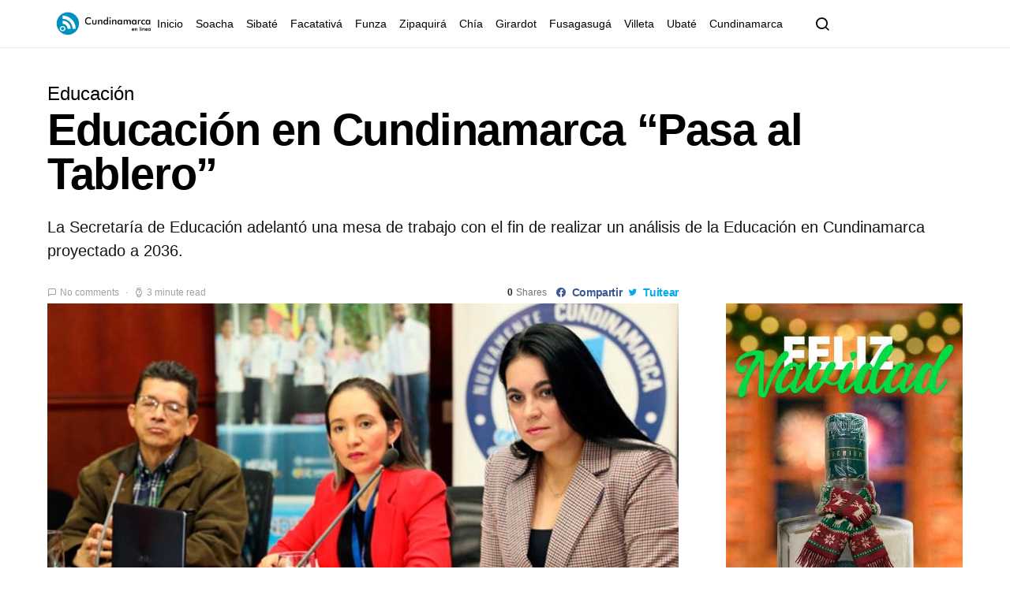

--- FILE ---
content_type: text/html; charset=UTF-8
request_url: https://www.cundinamarcaenlinea.com/educacion-cundinamarca-pasa-al-tablero/
body_size: 46798
content:
<!doctype html><html lang="es"><head><script data-no-optimize="1">var litespeed_docref=sessionStorage.getItem("litespeed_docref");litespeed_docref&&(Object.defineProperty(document,"referrer",{get:function(){return litespeed_docref}}),sessionStorage.removeItem("litespeed_docref"));</script> <meta charset="UTF-8"><meta name="viewport" content="width=device-width, initial-scale=1"><link rel="profile" href="https://gmpg.org/xfn/11"><link rel="manifest" href="/superpwa-manifest.json"><meta name="theme-color" content="#0090c0"><meta name='robots' content='index, follow, max-image-preview:large, max-snippet:-1, max-video-preview:-1' /><title>Educación en Cundinamarca &quot;Pasa al Tablero&quot; - Cundinamarca en L&iacute;nea, Noticias de Cundinamarca hoy</title><meta name="description" content="La Secretaría de Educación adelantó una mesa de trabajo con el fin de realizar un análisis de la Educación en Cundinamarca proyectado a 2036." /><link rel="canonical" href="https://www.cundinamarcaenlinea.com/educacion-cundinamarca-pasa-al-tablero/" /><meta property="og:locale" content="es_ES" /><meta property="og:type" content="article" /><meta property="og:title" content="Educación en Cundinamarca &quot;Pasa al Tablero&quot; - Cundinamarca en L&iacute;nea, Noticias de Cundinamarca hoy" /><meta property="og:description" content="La Secretaría de Educación adelantó una mesa de trabajo con el fin de realizar un análisis de la Educación en Cundinamarca proyectado a 2036." /><meta property="og:url" content="https://www.cundinamarcaenlinea.com/educacion-cundinamarca-pasa-al-tablero/" /><meta property="og:site_name" content="Cundinamarca en L&iacute;nea, Noticias de Cundinamarca hoy" /><meta property="article:publisher" content="https://www.facebook.com/Cundenlinea/" /><meta property="article:published_time" content="2019-04-12T03:17:53+00:00" /><meta property="article:modified_time" content="2020-07-17T19:05:09+00:00" /><meta property="og:image" content="https://www.cundinamarcaenlinea.com/wp-content/uploads/2019/04/modelo-educacion-2023.jpg" /><meta property="og:image:width" content="1080" /><meta property="og:image:height" content="588" /><meta property="og:image:type" content="image/jpeg" /><meta name="author" content="Terry Loui" /><meta name="twitter:card" content="summary_large_image" /><meta name="twitter:creator" content="@Cundenlinea" /><meta name="twitter:site" content="@Cundenlinea" /><meta name="twitter:label1" content="Escrito por" /><meta name="twitter:data1" content="Terry Loui" /><meta name="twitter:label2" content="Tiempo de lectura" /><meta name="twitter:data2" content="3 minutos" /><link rel='dns-prefetch' href='//www.googletagmanager.com' /><link rel='dns-prefetch' href='//connect.facebook.net' /><link rel='dns-prefetch' href='//facebook.com' /><link rel='dns-prefetch' href='//fonts.googleapis.com' /><link rel='dns-prefetch' href='//fonts.gstatic.com' /><link rel='dns-prefetch' href='//google.com' /><link rel='dns-prefetch' href='//googleads.g.doubleclick.net' /><link rel='dns-prefetch' href='//googleadservices.com' /><link rel='dns-prefetch' href='//googletagmanager.com' /><link rel='dns-prefetch' href='//fundingchoicesmessages.google.com' /><link rel="alternate" type="application/rss+xml" title="Cundinamarca en L&iacute;nea, Noticias de Cundinamarca hoy &raquo; Feed" href="https://www.cundinamarcaenlinea.com/feed/" /><link rel="alternate" type="application/rss+xml" title="Cundinamarca en L&iacute;nea, Noticias de Cundinamarca hoy &raquo; Feed de los comentarios" href="https://www.cundinamarcaenlinea.com/comments/feed/" /><link rel="alternate" type="application/rss+xml" title="Cundinamarca en L&iacute;nea, Noticias de Cundinamarca hoy &raquo; Comentario Educación en Cundinamarca &#8220;Pasa al Tablero&#8221; del feed" href="https://www.cundinamarcaenlinea.com/educacion-cundinamarca-pasa-al-tablero/feed/" /><link rel="alternate" title="oEmbed (JSON)" type="application/json+oembed" href="https://www.cundinamarcaenlinea.com/wp-json/oembed/1.0/embed?url=https%3A%2F%2Fwww.cundinamarcaenlinea.com%2Feducacion-cundinamarca-pasa-al-tablero%2F" /><link rel="alternate" title="oEmbed (XML)" type="text/xml+oembed" href="https://www.cundinamarcaenlinea.com/wp-json/oembed/1.0/embed?url=https%3A%2F%2Fwww.cundinamarcaenlinea.com%2Feducacion-cundinamarca-pasa-al-tablero%2F&#038;format=xml" /><style id='wp-img-auto-sizes-contain-inline-css'>img:is([sizes=auto i],[sizes^="auto," i]){contain-intrinsic-size:3000px 1500px}
/*# sourceURL=wp-img-auto-sizes-contain-inline-css */</style><style id="litespeed-ccss">[class*=" pk-icon-"]{font-family:'powerkit-icons'!important;font-style:normal;font-weight:400;font-variant:normal;text-transform:none;line-height:1;-webkit-font-smoothing:antialiased;-moz-osx-font-smoothing:grayscale}.pk-icon-facebook:before{content:"\e949"}.pk-icon-twitter:before{content:"\f099"}.pk-icon-whatsapp:before{content:"\f232"}.pk-icon-youtube:before{content:"\e945"}.pk-icon-instagram:before{content:"\e90c"}.pk-icon-up:before{content:"\e908"}.pk-icon-mail:before{content:"\e002"}.pk-font-primary{--pk-primary-font-weight:700;font-weight:var(--pk-primary-font-weight)}.pk-font-secondary{--pk-secondary-font-size:80%;--pk-secondary-font-color:#6c757d;font-size:var(--pk-secondary-font-size);color:var(--pk-secondary-font-color)}.pk-font-heading{--pk-heading-font-weight:700;--pk-heading-font-color:#212529;font-weight:var(--pk-heading-font-weight);color:var(--pk-heading-font-color)}ul{box-sizing:border-box}:root{--wp--preset--font-size--normal:16px;--wp--preset--font-size--huge:42px}figure{margin:0 0 1em}body{--wp--preset--color--black:#000;--wp--preset--color--cyan-bluish-gray:#abb8c3;--wp--preset--color--white:#fff;--wp--preset--color--pale-pink:#f78da7;--wp--preset--color--vivid-red:#cf2e2e;--wp--preset--color--luminous-vivid-orange:#ff6900;--wp--preset--color--luminous-vivid-amber:#fcb900;--wp--preset--color--light-green-cyan:#7bdcb5;--wp--preset--color--vivid-green-cyan:#00d084;--wp--preset--color--pale-cyan-blue:#8ed1fc;--wp--preset--color--vivid-cyan-blue:#0693e3;--wp--preset--color--vivid-purple:#9b51e0;--wp--preset--gradient--vivid-cyan-blue-to-vivid-purple:linear-gradient(135deg,rgba(6,147,227,1) 0%,#9b51e0 100%);--wp--preset--gradient--light-green-cyan-to-vivid-green-cyan:linear-gradient(135deg,#7adcb4 0%,#00d082 100%);--wp--preset--gradient--luminous-vivid-amber-to-luminous-vivid-orange:linear-gradient(135deg,rgba(252,185,0,1) 0%,rgba(255,105,0,1) 100%);--wp--preset--gradient--luminous-vivid-orange-to-vivid-red:linear-gradient(135deg,rgba(255,105,0,1) 0%,#cf2e2e 100%);--wp--preset--gradient--very-light-gray-to-cyan-bluish-gray:linear-gradient(135deg,#eee 0%,#a9b8c3 100%);--wp--preset--gradient--cool-to-warm-spectrum:linear-gradient(135deg,#4aeadc 0%,#9778d1 20%,#cf2aba 40%,#ee2c82 60%,#fb6962 80%,#fef84c 100%);--wp--preset--gradient--blush-light-purple:linear-gradient(135deg,#ffceec 0%,#9896f0 100%);--wp--preset--gradient--blush-bordeaux:linear-gradient(135deg,#fecda5 0%,#fe2d2d 50%,#6b003e 100%);--wp--preset--gradient--luminous-dusk:linear-gradient(135deg,#ffcb70 0%,#c751c0 50%,#4158d0 100%);--wp--preset--gradient--pale-ocean:linear-gradient(135deg,#fff5cb 0%,#b6e3d4 50%,#33a7b5 100%);--wp--preset--gradient--electric-grass:linear-gradient(135deg,#caf880 0%,#71ce7e 100%);--wp--preset--gradient--midnight:linear-gradient(135deg,#020381 0%,#2874fc 100%);--wp--preset--duotone--dark-grayscale:url('#wp-duotone-dark-grayscale');--wp--preset--duotone--grayscale:url('#wp-duotone-grayscale');--wp--preset--duotone--purple-yellow:url('#wp-duotone-purple-yellow');--wp--preset--duotone--blue-red:url('#wp-duotone-blue-red');--wp--preset--duotone--midnight:url('#wp-duotone-midnight');--wp--preset--duotone--magenta-yellow:url('#wp-duotone-magenta-yellow');--wp--preset--duotone--purple-green:url('#wp-duotone-purple-green');--wp--preset--duotone--blue-orange:url('#wp-duotone-blue-orange');--wp--preset--font-size--small:13px;--wp--preset--font-size--medium:20px;--wp--preset--font-size--large:36px;--wp--preset--font-size--x-large:42px}#cookie-law-info-bar{font-size:15px;margin:0 auto;padding:12px 10px;position:absolute;text-align:center;box-sizing:border-box;width:100%;z-index:9999;display:none;left:0;font-weight:300;box-shadow:0 -1px 10px 0 rgba(172,171,171,.3)}#cookie-law-info-bar span{vertical-align:middle}.cli-plugin-button,.cli-plugin-button:visited{display:inline-block;padding:9px 12px;color:#fff;text-decoration:none;position:relative;margin-left:5px;text-decoration:none}.cli-plugin-main-link{margin-left:0;font-weight:550;text-decoration:underline}.cli-plugin-button,.cli-plugin-button:visited,.medium.cli-plugin-button,.medium.cli-plugin-button:visited{font-size:13px;font-weight:400;line-height:1}.cli-plugin-button{margin-top:5px}.cli-bar-popup{-moz-background-clip:padding;-webkit-background-clip:padding;background-clip:padding-box;-webkit-border-radius:30px;-moz-border-radius:30px;border-radius:30px;padding:20px}.cli-container-fluid{padding-right:15px;padding-left:15px;margin-right:auto;margin-left:auto}.cli-row{display:-ms-flexbox;display:flex;-ms-flex-wrap:wrap;flex-wrap:wrap;margin-right:-15px;margin-left:-15px}.cli-align-items-stretch{-ms-flex-align:stretch!important;align-items:stretch!important}.cli-px-0{padding-left:0;padding-right:0}.cli-btn{font-size:14px;display:inline-block;font-weight:400;text-align:center;white-space:nowrap;vertical-align:middle;border:1px solid transparent;padding:.5rem 1.25rem;line-height:1;border-radius:.25rem}.cli-modal-backdrop{position:fixed;top:0;right:0;bottom:0;left:0;z-index:1040;background-color:#000;display:none}.cli-modal-backdrop.cli-fade{opacity:0}.cli-modal a{text-decoration:none}.cli-modal .cli-modal-dialog{position:relative;width:auto;margin:.5rem;font-family:-apple-system,BlinkMacSystemFont,"Segoe UI",Roboto,"Helvetica Neue",Arial,sans-serif,"Apple Color Emoji","Segoe UI Emoji","Segoe UI Symbol";font-size:1rem;font-weight:400;line-height:1.5;color:#212529;text-align:left;display:-ms-flexbox;display:flex;-ms-flex-align:center;align-items:center;min-height:calc(100% - (.5rem*2))}@media (min-width:576px){.cli-modal .cli-modal-dialog{max-width:500px;margin:1.75rem auto;min-height:calc(100% - (1.75rem*2))}}@media (min-width:992px){.cli-modal .cli-modal-dialog{max-width:900px}}.cli-modal-content{position:relative;display:-ms-flexbox;display:flex;-ms-flex-direction:column;flex-direction:column;width:100%;background-color:#fff;background-clip:padding-box;border-radius:.3rem;outline:0}.cli-modal .cli-modal-close{position:absolute;right:10px;top:10px;z-index:1;padding:0;background-color:transparent!important;border:0;-webkit-appearance:none;font-size:1.5rem;font-weight:700;line-height:1;color:#000;text-shadow:0 1px 0 #fff}.cli-switch{display:inline-block;position:relative;min-height:1px;padding-left:70px;font-size:14px}.cli-switch input[type=checkbox]{display:none}.cli-switch .cli-slider{background-color:#e3e1e8;height:24px;width:50px;bottom:0;left:0;position:absolute;right:0;top:0}.cli-switch .cli-slider:before{background-color:#fff;bottom:2px;content:"";height:20px;left:2px;position:absolute;width:20px}.cli-switch input:checked+.cli-slider{background-color:#00acad}.cli-switch input:checked+.cli-slider:before{transform:translateX(26px)}.cli-switch .cli-slider{border-radius:34px}.cli-switch .cli-slider:before{border-radius:50%}.cli-tab-content{background:#fff}.cli-tab-content{width:100%;padding:30px}@media (max-width:767px){.cli-tab-content{padding:30px 10px}}.cli-container-fluid{padding-right:15px;padding-left:15px;margin-right:auto;margin-left:auto}.cli-row{display:-ms-flexbox;display:flex;-ms-flex-wrap:wrap;flex-wrap:wrap;margin-right:-15px;margin-left:-15px}.cli-align-items-stretch{-ms-flex-align:stretch!important;align-items:stretch!important}.cli-px-0{padding-left:0;padding-right:0}.cli-btn{font-size:14px;display:inline-block;font-weight:400;text-align:center;white-space:nowrap;vertical-align:middle;border:1px solid transparent;padding:.5rem 1.25rem;line-height:1;border-radius:.25rem}.cli-modal-backdrop{position:fixed;top:0;right:0;bottom:0;left:0;z-index:1040;background-color:#000;-webkit-transform:scale(0);transform:scale(0)}.cli-modal-backdrop.cli-fade{opacity:0}.cli-modal{position:fixed;top:0;right:0;bottom:0;left:0;z-index:99999;transform:scale(0);overflow:hidden;outline:0;display:none}.cli-modal a{text-decoration:none}.cli-modal .cli-modal-dialog{position:relative;width:auto;margin:.5rem;font-family:inherit;font-size:1rem;font-weight:400;line-height:1.5;color:#212529;text-align:left;display:-ms-flexbox;display:flex;-ms-flex-align:center;align-items:center;min-height:calc(100% - (.5rem*2))}@media (min-width:576px){.cli-modal .cli-modal-dialog{max-width:500px;margin:1.75rem auto;min-height:calc(100% - (1.75rem*2))}}.cli-modal-content{position:relative;display:-ms-flexbox;display:flex;-ms-flex-direction:column;flex-direction:column;width:100%;background-color:#fff;background-clip:padding-box;border-radius:.2rem;box-sizing:border-box;outline:0}.cli-switch{display:inline-block;position:relative;min-height:1px;padding-left:38px;font-size:14px}.cli-switch input[type=checkbox]{display:none}.cli-switch .cli-slider{background-color:#e3e1e8;height:20px;width:38px;bottom:0;left:0;position:absolute;right:0;top:0}.cli-switch .cli-slider:before{background-color:#fff;bottom:2px;content:"";height:15px;left:3px;position:absolute;width:15px}.cli-switch input:checked+.cli-slider{background-color:#61a229}.cli-switch input:checked+.cli-slider:before{transform:translateX(18px)}.cli-switch .cli-slider{border-radius:34px;font-size:0}.cli-switch .cli-slider:before{border-radius:50%}.cli-tab-content{background:#fff}.cli-tab-content{width:100%;padding:5px 30px 5px 5px;box-sizing:border-box}@media (max-width:767px){.cli-tab-content{padding:30px 10px}}.cli-tab-footer .cli-btn{background-color:#00acad;padding:10px 15px;text-decoration:none}.cli-tab-footer .wt-cli-privacy-accept-btn{background-color:#61a229;color:#fff;border-radius:0}.cli-tab-footer{width:100%;text-align:right;padding:20px 0}.cli-col-12{width:100%}.cli-tab-header{display:flex;justify-content:space-between}.cli-tab-header a:before{width:10px;height:2px;left:0;top:calc(50% - 1px)}.cli-tab-header a:after{width:2px;height:10px;left:4px;top:calc(50% - 5px);-webkit-transform:none;transform:none}.cli-tab-header a:before{width:7px;height:7px;border-right:1px solid #4a6e78;border-bottom:1px solid #4a6e78;content:" ";transform:rotate(-45deg);margin-right:10px}.cli-tab-header a.cli-nav-link{position:relative;display:flex;align-items:center;font-size:14px;color:#000;text-transform:capitalize}.cli-tab-header{border-radius:5px;padding:12px 15px;background-color:#f2f2f2}.cli-modal .cli-modal-close{position:absolute;right:0;top:0;z-index:1;-webkit-appearance:none;width:40px;height:40px;padding:0;border-radius:50%;padding:10px;background:0 0;border:none;min-width:40px}.cli-tab-container h4{font-family:inherit;font-size:16px;margin-bottom:15px;margin:10px 0}#cliSettingsPopup .cli-tab-section-container{padding-top:12px}.cli-privacy-content-text{font-size:14px;line-height:1.4;margin-top:0;padding:0;color:#000}.cli-tab-content{display:none}.cli-tab-section .cli-tab-content{padding:10px 20px 5px}.cli-tab-section{margin-top:5px}@media (min-width:992px){.cli-modal .cli-modal-dialog{max-width:645px}}.cli-switch .cli-slider:after{content:attr(data-cli-disable);position:absolute;right:50px;color:#000;font-size:12px;text-align:right;min-width:80px}.cli-switch input:checked+.cli-slider:after{content:attr(data-cli-enable)}.cli-privacy-overview:not(.cli-collapsed) .cli-privacy-content{max-height:60px;overflow:hidden}a.cli-privacy-readmore{font-size:12px;margin-top:12px;display:inline-block;padding-bottom:0;color:#000;text-decoration:underline}.cli-modal-footer{position:relative}a.cli-privacy-readmore:before{content:attr(data-readmore-text)}.cli-modal-close svg{fill:#000}span.cli-necessary-caption{color:#000;font-size:12px}.cli-tab-container .cli-row{max-height:500px;overflow-y:auto}.wt-cli-sr-only{display:none;font-size:16px}.wt-cli-necessary-checkbox{display:none!important}.wt-cli-privacy-overview-actions{padding-bottom:0}.wt-cli-cookie-description{font-size:14px;line-height:1.4;margin-top:0;padding:0;color:#000}.entry-content{counter-reset:h2}.pk-scroll-to-top{--pk-scrolltop-background:#a0a0a0;--pk-scrolltop-icon-color:#fff;--pk-scrolltop-opacity:1;--pk-scrolltop-opacity-hover:.7}.pk-scroll-to-top{background:var(--pk-scrolltop-background);display:none;position:fixed;left:-9999px;bottom:2rem;opacity:0}.pk-scroll-to-top .pk-icon{display:block;padding:.6rem;color:var(--pk-scrolltop-icon-color);line-height:1}@media (min-width:760px){.pk-scroll-to-top{display:block}}.pk-share-buttons-wrap{--pk-share-link-background:#f8f9fa;--pk-share-link-color:#000;--pk-share-link-hover-color:#fff;--pk-share-link-hover-count-color:rgba(255,255,255,.9);--pk-share-simple-light-link-background:0 0;--pk-share-simple-light-link-hover-color:#6c757d;--pk-share-simple-dark-link-background:rgba(0,0,0,1);--pk-share-simple-dark-link-color:#fff;--pk-share-simple-dark-link-count-color:rgba(255,255,255,.9);--pk-share-simple-dark-link-hover-background:rgba(0,0,0,.85);--pk-share-bold-bg-link-color:#fff;--pk-share-bold-bg-link-count-color:rgba(255,255,255,.9);--pk-share-bold-light-link-hover-count-color:#6c757d;--pk-share-bold-link-hover-count-color:#6c757d;--pk-share-inverse-link-color:#fff;--pk-share-inverse-link-count-color:rgba(255,255,255,.75);--pk-share-inverse-total-count-color:rgba(255,255,255,.75);--pk-share-inverse-total-label-color:#fff;--pk-share-highlight-background:#fff;--pk-share-highlight-box-shadow:0 2px 9px 0 rgba(0,0,0,.07);--pk-mobile-share-horizontal-background:#f8f9fa;--pk-mobile-share-total-background:rgba(0,0,0,1);--pk-mobile-share-total-label-color:rgba(255,255,255,1);--pk-mobile-share-total-count-color:rgba(255,255,255,.5);--pk-mobile-share-total-count-font-size:.75rem;--pk-mobile-share-close-font-size:1.5rem;--pk-mobile-share-close-color:#fff;--pk-share-tip-background:#fff;--pk-share-tip-border-color:#dbdbdb;--pk-share-tip-border-radius:2px}.pk-share-buttons-wrap{display:flex;margin-top:2rem;margin-bottom:2rem;line-height:1}.pk-share-buttons-wrap .pk-share-buttons-link{display:flex;align-items:center;justify-content:center;flex-grow:1;width:100%;height:36px;padding:0 1rem;background:var(--pk-share-link-background);color:var(--pk-share-link-color);text-decoration:none;border:none;box-shadow:none}.pk-share-buttons-wrap .pk-share-buttons-link .pk-share-buttons-count{opacity:.6}.pk-share-buttons-icon,.pk-share-buttons-title,.pk-share-buttons-label,.pk-share-buttons-count{padding:0 .25rem}.pk-share-buttons-total{display:flex;flex-direction:column;justify-content:center;margin-right:2rem}.pk-share-buttons-total .pk-share-buttons-title{display:none;margin-bottom:.25rem}.pk-share-buttons-total .pk-share-buttons-count{margin-bottom:.25rem}.pk-share-buttons-items{display:flex;flex-grow:1;flex-wrap:wrap;margin:-.25rem}.pk-share-buttons-item{display:flex;align-items:center;padding:.25rem}.pk-share-buttons-icon{line-height:inherit}.pk-share-buttons-no-count .pk-share-buttons-count{display:none}.pk-share-buttons-layout-default .pk-share-buttons-item:nth-child(-n+2){flex-grow:1}.pk-share-buttons-layout-default .pk-share-buttons-item:nth-child(n+3) .pk-share-buttons-label{display:none}.pk-share-buttons-scheme-bold .pk-share-buttons-twitter .pk-share-buttons-link{color:#00aced}.pk-share-buttons-scheme-bold .pk-share-buttons-facebook .pk-share-buttons-link{color:#3b5998}.pk-share-buttons-scheme-bold .pk-share-buttons-whatsapp .pk-share-buttons-link{color:#29a628}@media (min-width:720px){.pk-share-buttons-wrap .pk-share-buttons-item.pk-share-buttons-whatsapp{display:none}}.pk-share-buttons-mobile-share{position:fixed;z-index:99997}@media (min-width:720px){.pk-share-buttons-mobile-share{display:none!important}}.pk-share-buttons-mobile-share.pk-share-buttons-layout-horizontal{background:var(--pk-mobile-share-horizontal-background);width:100%;left:0;bottom:0;margin:0}.pk-share-buttons-mobile-share.pk-share-buttons-layout-horizontal .pk-share-buttons-total{margin-right:1.5rem;padding-left:1.5rem}.pk-share-buttons-mobile-share.pk-share-buttons-layout-horizontal .pk-share-buttons-items{margin:0}.pk-share-buttons-mobile-share.pk-share-buttons-layout-horizontal .pk-share-buttons-item{flex:1;padding:0}.pk-share-buttons-mobile-share.pk-share-buttons-layout-horizontal .pk-share-buttons-link{height:100%;padding:1.5rem .5rem}.pk-social-links-wrap{--pk-social-link-color:#000;--pk-social-links-label-color:rgba(0,0,0,.3);--pk-social-links-icon-color:inherit;--pk-social-links-title-color:inherit;--pk-social-nav-count-color:rgba(0,0,0,.5);--pk-social-bold-title-color:#000;--pk-social-inverse-link-color:#fff;--pk-social-light-bg-link-background:#f8f9fa;--pk-social-light-bg-hover-color:#fff;--pk-social-light-bg-hover-title-color:#fff;--pk-social-light-bg-hover-label-color:rgba(255,255,255,.75);--pk-social-light-bg-hover-count-color:rgba(255,255,255,.75);--pk-social-bold-bg-link-color:#fff;--pk-social-dark-link-background:#000;--pk-social-dark-link-color:#fff;--pk-social-dark-link-hover-background:#1a1919;--pk-social-light-rounded-icon-background:#f8f9fa;--pk-social-light-rounded-title-color:#000;--pk-social-bold-rounded-icon-background:#f8f9fa;--pk-social-bold-rounded-icon-color:#fff;--pk-social-bold-rounded-title-color:#000;--pk-social-dark-rounded-link-background:#000;--pk-social-dark-rounded-link-color:#fff;--pk-social-dark-rounded-link-hover-background:#1a1919;--pk-social-links-title-font-size:.875rem;--pk-social-vertical-icon-font-size:110%}.pk-social-links-items{display:flex;flex-wrap:wrap;margin:0 -.125rem}.pk-social-links-item{display:flex}.pk-social-links-item{padding:0 .125rem .125rem}.pk-social-links-item .pk-social-links-link{display:flex;flex-grow:1;flex-direction:column;align-items:center;height:100%;line-height:1;text-align:center;color:var(--pk-social-link-color);border:none!important;text-decoration:none!important;box-shadow:none!important}.pk-social-links-count{margin-top:.5rem}.pk-social-links-no-count .pk-social-links-count{display:none}.pk-social-links-template-columns .pk-social-links-items{justify-content:flex-start}.pk-social-links-template-columns .pk-social-links-item{padding:0}.pk-social-links-template-columns .pk-social-links-link{padding:1rem .5rem!important}.pk-social-links-template-col-4 .pk-social-links-item{flex:0 0 25%;max-width:25%}.pk-social-links-template-nav .pk-social-links-count{margin-top:0;margin-left:.25rem}.pk-social-links-template-nav .pk-social-links-count{color:var(--pk-social-nav-count-color)}.pk-social-links-scheme-bold .pk-social-links-twitter .pk-social-links-link{color:#00aced}.pk-social-links-scheme-bold .pk-social-links-facebook .pk-social-links-link{color:#3b5998}.pk-social-links-scheme-bold .pk-social-links-instagram .pk-social-links-link{color:#675144}.pk-social-links-scheme-bold .pk-social-links-youtube .pk-social-links-link{color:red}*,*:before,*:after{box-sizing:border-box}html{font-family:sans-serif;line-height:1.15;-webkit-text-size-adjust:100%}article,aside,figure,header,main,nav,section{display:block}body{margin:0;font-family:-apple-system,BlinkMacSystemFont,"Segoe UI",Roboto,"Helvetica Neue",Arial,"Noto Sans",sans-serif,"Apple Color Emoji","Segoe UI Emoji","Segoe UI Symbol","Noto Color Emoji";font-size:1rem;font-weight:400;line-height:1.5;color:#121416;text-align:left;background-color:#fff}h1,h4,h5{margin-top:0;margin-bottom:1rem}p{margin-top:0;margin-bottom:1rem}ul{margin-top:0;margin-bottom:1rem}small{font-size:80%}a{color:#000;text-decoration:none;background-color:transparent}a:not([href]){color:inherit;text-decoration:none}figure{margin:0 0 1rem}img{vertical-align:middle;border-style:none}svg{overflow:hidden;vertical-align:middle}label{display:inline-block;margin-bottom:.5rem}button{border-radius:0}input,button,textarea{margin:0;font-family:inherit;font-size:inherit;line-height:inherit}button,input{overflow:visible}button{text-transform:none}button,[type=button],[type=submit]{-webkit-appearance:button}button::-moz-focus-inner,[type=button]::-moz-focus-inner,[type=submit]::-moz-focus-inner{padding:0;border-style:none}input[type=checkbox]{box-sizing:border-box;padding:0}textarea{overflow:auto;resize:vertical}[type=search]{outline-offset:-2px;-webkit-appearance:none}[type=search]::-webkit-search-decoration{-webkit-appearance:none}::-webkit-file-upload-button{font:inherit;-webkit-appearance:button}html{-webkit-font-smoothing:antialiased;-moz-osx-font-smoothing:grayscale;font-size:16px}h1,h4,h5{margin-bottom:1rem;font-weight:500;line-height:1;color:#000;word-wrap:break-word}h1{font-size:3.5rem}h4{font-size:1.5rem}h5{font-size:1.25rem}small{font-size:80%;font-weight:400}.title-block{margin-bottom:1.5rem}.entry-header .post-excerpt{font-size:1.25rem}input[type=text],input[type=email],input[type=url],input[type=search],textarea{display:block;width:100%;font-size:.75rem;padding:.375rem .75rem;line-height:1.2;color:#495057;background-color:#fff;background-clip:padding-box;border:1px solid #ced4da;border-radius:0}input[type=text]::-ms-expand,input[type=email]::-ms-expand,input[type=url]::-ms-expand,input[type=search]::-ms-expand,textarea::-ms-expand{background-color:transparent;border:0}input[type=text]::-moz-placeholder,input[type=email]::-moz-placeholder,input[type=url]::-moz-placeholder,input[type=search]::-moz-placeholder,textarea::-moz-placeholder{color:#6c757d;opacity:1}input[type=text]:-ms-input-placeholder,input[type=email]:-ms-input-placeholder,input[type=url]:-ms-input-placeholder,input[type=search]:-ms-input-placeholder,textarea:-ms-input-placeholder{color:#6c757d;opacity:1}button,input[type=submit]{display:inline-block;font-weight:400;text-align:center;white-space:nowrap;vertical-align:middle;border:1px solid transparent;padding:.375rem 1rem;font-size:1rem;line-height:1.5;border-radius:0;background-color:#000;color:#fff}.button-round{padding:.375rem;border-radius:50%;font-size:16px;line-height:1;width:20px;height:20px;box-sizing:content-box;display:flex;justify-content:center;align-items:center}.button-round .cs-icon:before{display:inline-block}.cs-input-group{position:relative;display:flex;flex-wrap:wrap;align-items:stretch;width:100%;border:3px solid #e9ecef;background:#e9ecef;border-radius:0}.cs-input-group input[type=search]{position:relative;flex:1 1 auto;width:1%;margin-bottom:0;border:none;border-radius:0}.cs-input-group button{margin:-3px;margin-left:0;position:relative;z-index:2;border-radius:0}.search-form{border-radius:0}[class*=" cs-icon-"]{font-family:"cs-icons"!important;speak:none;font-style:normal;font-weight:400;font-variant:normal;text-transform:none;line-height:1;-webkit-font-smoothing:antialiased;-moz-osx-font-smoothing:grayscale}.cs-icon-eye:before{content:"\e911"}.cs-icon-menu:before{content:"\e917"}.cs-icon-message-square:before{content:"\e918"}.cs-icon-search:before{content:"\e91f"}.cs-icon-watch:before{content:"\e922"}.cs-icon-x:before{content:"\e923"}@media (min-width:1020px){body{background-color:#fff}}h5 a{color:#000}.post-meta{color:#a0a0a0}.post-meta a{color:#121416}.entry .entry-content:after{content:'';clear:both;display:table}.entry .entry-content>*{margin-top:32px;margin-bottom:32px}@media (min-width:600px){.entry .entry-content>*{margin-top:32px;margin-bottom:32px}}.entry .entry-content>*:first-child{margin-top:0}.entry-content{line-height:1.75}.alignnone{max-width:100%}.cs-bg-dark{color:rgba(255,255,255,.9)}.cs-bg-dark h1{color:#fff}.cs-bg-dark a,.cs-bg-dark .meta-category a,.cs-bg-dark .meta-comments a{color:rgba(255,255,255,.8)}.cs-bg-dark .post-meta{color:rgba(255,255,255,.7)}.cs-bg-dark .pk-font-heading{color:#fff}.cs-bg-dark .pk-font-secondary{color:rgba(255,255,255,.75)}@media (min-width:1020px){.cs-d-lg-none{display:none!important}}.sr-only{position:absolute;width:1px;height:1px;padding:0;margin:-1px;overflow:hidden;clip:rect(0,0,0,0);white-space:nowrap;border:0}body{overflow-x:hidden;-moz-osx-font-smoothing:grayscale;-webkit-font-smoothing:antialiased}.cs-container{width:100%;padding-right:20px;padding-left:20px;margin-right:auto;margin-left:auto}@media (min-width:600px){.cs-container{max-width:600px}}@media (min-width:720px){.cs-container{max-width:720px}}@media (min-width:1020px){.cs-container{max-width:1020px}}@media (min-width:1200px){.cs-container{max-width:1200px}}.site-content{margin-top:40px}@media (min-width:1020px){.main-content{display:flex;flex-wrap:wrap;margin-right:-20px;margin-left:-20px}}@media (min-width:1020px){.content-area{position:relative;width:100%;padding-right:20px;padding-left:20px;flex:0 0 100%;max-width:100%}}@media (min-width:1020px){.sidebar-right .content-area{flex:0 0 calc(100% - 340px);max-width:calc(100% - 340px)}}@media (min-width:1200px){.sidebar-right .content-area{padding-right:40px}}@media (min-width:1020px){.widget-area{position:relative;width:100%;padding-right:20px;padding-left:20px;flex:0 0 340px;max-width:340px}}.sidebar-area .sidebar-1:not(:empty){padding-top:60px}.sidebar-area .sidebar-2{display:none}@media (min-width:720px){.sidebar-area{display:flex;flex-wrap:wrap;margin-right:-20px;margin-left:-20px;margin-top:3rem}.sidebar-area .sidebar{position:relative;width:100%;padding-right:20px;padding-left:20px;flex:0 0 50%;max-width:50%;position:initial}.sidebar-area .sidebar-1,.sidebar-area .sidebar-2{display:block}.sidebar-area .sidebar-1:not(:empty){padding-top:0}}@media (min-width:1020px){.sidebar-area{margin-top:0;margin-left:0;margin-right:0}.sidebar-area .sidebar{flex:0 0 100%;max-width:100%;position:relative;padding-left:0;padding-right:0}.sidebar-area .sidebar-1{display:block}.sidebar-area .sidebar-2{display:none!important}}@supports (position:sticky) or (position:-webkit-sticky){@media (min-width:1020px){.sticky-sidebar-enabled.stick-to-bottom .sidebar-area{display:flex;flex-direction:column}.sticky-sidebar-enabled.stick-to-bottom .sidebar-1{position:relative;position:sticky;bottom:2rem;margin-top:auto;flex:0 0 auto}}}@-moz-document url-prefix(){@media (min-width:1020px){.sticky-sidebar-enabled.stick-to-bottom .sidebar-1{top:0;bottom:initial;margin-top:initial;flex:initial}}}.header-large .navbar-topbar{display:none}@media (min-width:1020px){.header-large .navbar-topbar{display:block}}.header-large .navbar-topbar .navbar-wrap{border:none;display:flex;position:relative;width:100%;max-width:100%;align-items:center;justify-content:center;padding-top:20px}.header-large .navbar-topbar .navbar-brand{margin:0}@media (min-width:1020px){.header-large .navbar-topbar .navbar-brand img{max-width:100%;max-height:none;height:auto}}.header-large .navbar-bottombar{height:60px}.header-large .navbar-bottombar .navbar-brand{display:flex}@media (min-width:1020px){.header-large .navbar-bottombar .navbar-brand{display:none}}.header-large .navbar-bottombar .navbar-nav{border:none;margin-left:auto;margin-right:auto}.header-large .navbar-bottombar .navbar-toggle-search{height:2rem}.header-large .navbar-bottombar .navbar-dropdown-follow+.navbar-toggle-search{order:5}@media (min-width:1020px){.header-large .navbar-bottombar .navbar-dropdown-follow+.navbar-toggle-search{border-left:1px solid #e9ecef;padding-left:1.5rem}}@media (min-width:1020px){.header-large .navbar-bottombar .navbar-toggle-offcanvas{border-right:1px solid #e9ecef;padding-right:1.5rem;margin-right:1.5rem}}.site-search{visibility:hidden;position:absolute;left:-9999px;width:100%;padding-top:3rem;padding-bottom:3rem;background:#f8f9fa;z-index:4;opacity:0}.site-search .cs-input-group{position:relative;background:0 0;border:none;height:60px;line-height:60px}.site-search .search-form-wrap{position:relative;border-bottom:1px solid #e9ecef;display:flex}.site-search .search-form{flex-grow:1}.site-search .search-submit{position:absolute;background:0 0;top:0;left:0;margin:0;padding:0;width:40px;color:#6c757d;height:100%;line-height:100%;font-size:0;order:1;z-index:5}.site-search .search-submit:after{position:absolute;width:100%;height:100%;top:0;left:0;content:"\e91f";font-family:"cs-icons";display:flex;align-items:center;font-size:1.25rem;z-index:3}.site-search .search-close{position:absolute;top:0;right:0;height:100%;display:flex;align-items:center;justify-items:flex-end;font-size:1.25rem;z-index:5}.site-search .search-close:after{font-family:"cs-icons";content:"\e923"}.site-search input[type=search]{background:0 0;order:2;padding:0 40px;height:100%;line-height:100%;font-size:1.25rem}.offcanvas{overflow:hidden;position:fixed;height:100%;top:0;left:-320px;width:320px;background:#fff;display:flex;flex-direction:column;-webkit-overflow-scrolling:touch;z-index:2;transform:translate3d(0,0,0)}.offcanvas-header{flex:0 0 60px;display:flex;justify-content:center;align-items:center;padding:20px;border-bottom:1px #e9ecef solid}.offcanvas-header .navbar-brand{margin-left:0}.offcanvas-header .toggle-offcanvas{margin-right:0}.navbar-offcanvas{display:flex;align-items:center;justify-content:space-between;width:100%}.offcanvas-sidebar{flex:1;overflow-x:hidden;overflow-y:auto}.offcanvas-inner{padding:20px}.site-inner{position:relative;left:0}.site-overlay{display:none}.entry-container{display:flex;flex-direction:column}.entry-container .entry-content-wrap{width:100%;font-size:1.125rem;order:1}.entry-container .entry-sidebar-wrap{margin-top:3rem;border-top:1px solid #e9ecef;padding-top:1.5rem;width:100%;display:block;order:2}.entry-container .entry-sidebar{display:flex;flex-direction:column;flex:1;height:100%;font-size:.875rem;order:1}.entry-container .post-section+.post-section{margin-top:1.5rem}@media (min-width:1020px){.entry-container{display:flex;flex-wrap:wrap;margin-right:-20px;margin-left:-20px;flex-direction:row;justify-content:center}.entry-container .post-section{border-bottom:1px solid #e9ecef;padding-bottom:1.5rem}.entry-container .entry-content-wrap,.entry-container .entry-sidebar-wrap{position:relative;width:100%;padding-right:20px;padding-left:20px}.entry-container .entry-content-wrap{flex:0 0 calc(100% - 180px);width:calc(100% - 180px);max-width:660px;order:2}.entry-container .entry-sidebar-wrap{border-top:none;margin-top:0;padding-top:0;display:flex;flex-direction:column;flex:0 0 180px;max-width:180px;order:1}.entry-container .entry-sidebar{flex-direction:column;flex-wrap:nowrap}.entry-container .entry-content{max-width:620px}}.navbar-primary{background:#fff}.navbar-wrap{border-bottom:1px solid #e9ecef}.navbar-container{display:flex;align-items:center;height:100%;width:100%;padding-right:20px;padding-left:20px;margin-right:auto;margin-left:auto}@media (min-width:600px){.navbar-container{max-width:600px}}@media (min-width:720px){.navbar-container{max-width:720px}}@media (min-width:1020px){.navbar-container{max-width:1020px}}@media (min-width:1200px){.navbar-container{max-width:1200px}}.navbar-container .navbar-content{display:flex;align-items:center;position:relative;width:100%;height:60px;justify-content:space-between}@media (min-width:1020px){.navbar-container .navbar-content{justify-content:flex-start}}.toggle-offcanvas{border:none;background:0 0;font-size:1.25rem;color:#000;height:2rem;display:flex;justify-content:center;align-items:center;padding:0;margin-right:1.5rem}.toggle-search{border:none;background:0 0;color:#000;font-size:1.25rem;height:100%;display:flex;justify-content:center;align-items:center;margin-left:auto}@media (min-width:1020px){.toggle-search{margin-left:1.5rem}}.navbar-brand{display:inline-block;margin-bottom:0;line-height:inherit;white-space:nowrap}.navbar-brand img{max-height:40px;width:auto}.navbar-primary .navbar-brand{position:absolute;transform:translate3d(-50%,0,0);left:50%}@media (min-width:1020px){.navbar-primary .navbar-brand{position:static;left:0;transform:none}}.navbar-nav{display:flex;flex-wrap:wrap;margin-bottom:0;list-style:none;padding:0}.navbar-nav li{position:relative}.navbar-nav>li>a{display:flex;align-items:center;padding-left:.5rem;padding-right:.5rem;color:#000}.navbar-nav>li:first-child>a{padding-left:0}.navbar-nav>li:last-child>a{padding-right:0}.navbar-primary .navbar-nav{height:100%;display:none}.navbar-primary .navbar-nav>li{height:100%}.navbar-primary .navbar-nav>li>a{height:100%}@media (min-width:1020px){.navbar-primary .navbar-nav{display:flex}}.navbar-dropdown-follow{display:none;position:relative;height:100%}@media (min-width:1020px){.navbar-dropdown-follow{display:block}}.navbar-dropdown-btn-follow{display:flex;height:100%;align-items:center}.navbar-dropdown-btn-follow:after{padding-left:.25rem;font-family:"cs-icons";font-size:12px;content:"\e90c"}.navbar-dropdown-container{border-top:1px solid #e9ecef;visibility:hidden;opacity:0;width:100vw;max-width:320px;padding:1.5rem;background:#fff;position:absolute;z-index:6;top:100%;right:0}.navbar-dropdown-container:after,.navbar-dropdown-container:before{bottom:100%;right:1.5rem;border:solid transparent;content:" ";height:0;width:0;position:absolute}.navbar-dropdown-container:after{border-color:transparent;border-bottom-color:#f1f1f1;border-width:8px;margin-left:-8px}.navbar-dropdown-container:before{border-color:transparent;border-bottom-color:#e9ecef;border-width:9px;margin-left:-9px}.navbar-dropdown-container .pk-social-links-link{padding-top:0!important;padding-bottom:0!important}@media (min-width:1920px){.navbar-dropdown-container{transform:translate(-50%,0);left:50%;right:auto}.navbar-dropdown-container:after,.navbar-dropdown-container:before{left:50%}}.post-comments{display:none;margin-top:3rem;padding-top:3rem;border-top:1px #e9ecef solid}.post-comments .title-block{text-align:left}.title-comment-reply{margin-bottom:1.5rem;text-align:left}.title-comment-reply:after{margin-left:0}.post-comments{margin-top:3rem}.comment-notes{font-size:.875rem}.comment-form-cookies-consent label{display:inline;margin-left:.5rem}@media (min-width:600px){.post-comments .comment-form{display:flex;flex-wrap:wrap;margin-right:-20px;margin-left:-20px}.post-comments .comment-form-comment{margin-bottom:1.5rem}.post-comments .comment-notes,.post-comments .comment-form-comment{flex:0 0 100%;max-width:100%;position:relative;width:100%;padding-right:20px;padding-left:20px;margin-bottom:1.5rem}.post-comments .comment-form-author,.post-comments .comment-form-email,.post-comments .comment-form-url{flex:0 0 33.3333333333%;max-width:33.3333333333%;position:relative;width:100%;padding-right:20px;padding-left:20px;margin-bottom:1.5rem}.post-comments .comment-form-cookies-consent{flex:0 0 100%;max-width:100%;position:relative;width:100%;padding-right:20px;padding-left:20px}}.form-submit{margin:0}@media (min-width:600px){.form-submit{flex:0 0 100%;max-width:100%;position:relative;width:100%;padding-right:20px;padding-left:20px}}.required{color:#dc3545}.title-comment-reply small{font-size:100%}.title-comment-reply small a{float:right;overflow:hidden;width:24px;height:24px}.title-comment-reply small a:before{float:left;position:relative;font-family:"cs-icons";font-size:24px;content:"\e923"}.entry-header .entry-inline-meta .post-categories{margin-bottom:0}.entry-header .entry-inline-meta .post-categories a{font-size:1.5rem}.entry-header .entry-meta-details{display:flex;align-items:center;justify-content:space-between;flex-wrap:wrap}@media (min-width:1020px){.single .site-content:not(.sidebar-disabled) .entry-header .entry-meta-details{max-width:calc(100% - 340px)}}@media (min-width:1200px){.single .site-content:not(.sidebar-disabled) .entry-header .entry-meta-details{max-width:calc(100% - 360px)}}.entry-header .entry-meta-details .post-meta{margin-top:0;margin-right:.5rem}.entry-single-header .entry-title{font-size:2rem}@media (min-width:1020px){.entry-single-header .entry-title{font-size:3.5rem}}.entry-single-header .entry-title,.entry-single-header .post-excerpt{margin-bottom:1.5rem}.entry-header-wide{margin:-40px 0 3rem;padding:3rem 0;min-height:500px}.entry-header-wide .cs-container{display:flex;flex-direction:column}.entry-header-wide .cs-overlay-content{flex-grow:1}.post-categories{padding-left:0;list-style:none}.post-categories>li{display:inline-block}.post-categories>li:not(:last-child){margin-right:.5rem}.post-categories li:not(:last-child):after{content:","}.post-meta{display:flex;flex-wrap:wrap;margin-top:1rem;margin-bottom:0;padding:0}.post-meta>li{display:flex;flex-wrap:wrap;align-items:center}.post-meta>li:not(:last-child):after{margin-right:.5rem;content:"\b7";margin-left:.5rem}.post-meta .cs-icon{margin-right:.25rem}.post-meta a{color:#a0a0a0}.post-sidebar-date time{display:block}.post-sidebar-shares .pk-share-buttons-item{padding:0}.post-sidebar-shares .pk-share-buttons-link{justify-content:flex-start;background:0 0;height:auto;padding:.25rem}.post-sidebar-shares .pk-share-buttons-icon{flex:0 0 2rem;width:2rem}.post-sidebar-shares .pk-share-buttons-icon:before{font-size:1.25rem}.cs-overlay{position:relative;display:flex;flex-direction:row;justify-content:flex-start;width:100%}.cs-overlay .entry-inline-meta{margin-top:auto}.cs-overlay .meta-category:after{display:none}.cs-overlay-no-hover .cs-overlay-background:after{opacity:.75}.cs-overlay-background{position:absolute;left:0;top:0;right:0;bottom:0}.cs-overlay-background img{width:100%;height:100%;-o-object-fit:cover;object-fit:cover;font-family:'object-fit: cover;'}.cs-overlay-background:after{content:'';position:absolute;left:0;top:0;right:0;bottom:0;background:rgba(0,0,0,.3)}.cs-overlay-content{position:relative;width:100%}.cs-overlay-content a{position:relative;z-index:1}.cs-overlay-ratio:before{content:'';display:table;box-sizing:border-box;width:0;height:100%}.cs-overlay-ratio .cs-overlay-content{display:flex;flex-direction:column;justify-content:flex-end;position:relative}.cs-overlay-ratio .cs-overlay-background{position:absolute!important;top:0;right:0;bottom:0;left:0;width:100%;height:100%}.cs-overlay-ratio .cs-overlay-background img{position:absolute;left:0;top:0;bottom:0;right:0}@media (max-width:599.98px){.cs-overlay-ratio h1{font-size:1.25rem;letter-spacing:0}}@media (max-width:1019.98px){.cs-overlay-ratio h1{font-size:2rem}}.widget:not(:last-child){border-bottom:1px solid #e9ecef;padding-bottom:2rem;margin:0 0 2rem}.widget ul{padding-left:0;list-style:none;margin-bottom:0}.widget_nav_menu a{display:block;padding:1rem 0}.widget_nav_menu .menu>.menu-item:not(:first-child){border-top:1px #e9ecef solid}.widget_nav_menu .menu .menu-item:not(.menu-item-has-children)>a:after{visibility:hidden;float:right;opacity:0;font-family:"cs-icons";font-size:14px;transform:translateX(-100%);content:"\e90e"}img{max-width:100%;height:auto}.wp-caption{margin-bottom:1rem;max-width:100%}.wp-caption img[class*=wp-image-]{margin-left:auto;margin-right:auto;display:block}.meta-share-links .pk-share-buttons-count{margin-top:.125rem;color:#6c757d}.meta-share-links .pk-share-buttons-scheme-default .pk-share-buttons-count{color:#fff}.entry-meta-details .pk-share-buttons-wrap{margin:0}.entry-meta-details .pk-share-buttons-total{display:none;flex-direction:row;align-items:center;margin-right:.5rem}@media (min-width:720px){.entry-meta-details .pk-share-buttons-total{display:flex}}.entry-meta-details .pk-share-buttons-total .pk-share-buttons-count{padding:0;margin:0}.entry-meta-details .pk-share-buttons-item{padding:0}.entry-meta-details .pk-share-buttons-link{background:0 0;padding:0}.cs-overlay .entry-meta-details .pk-share-buttons-scheme-bold{background:#000;padding:0 .5rem}.cs-overlay .entry-meta-details .pk-share-buttons-link{color:#fff}:root{--joinchat-ico:url("data:image/svg+xml;charset=utf-8,%3Csvg xmlns='http://www.w3.org/2000/svg' viewBox='0 0 24 24'%3E%3Cpath fill='%23fff' d='M3.516 3.516c4.686-4.686 12.284-4.686 16.97 0 4.686 4.686 4.686 12.283 0 16.97a12.004 12.004 0 0 1-13.754 2.299l-5.814.735a.392.392 0 0 1-.438-.44l.748-5.788A12.002 12.002 0 0 1 3.517 3.517zm3.61 17.043.3.158a9.846 9.846 0 0 0 11.534-1.758c3.843-3.843 3.843-10.074 0-13.918-3.843-3.843-10.075-3.843-13.918 0a9.846 9.846 0 0 0-1.747 11.554l.16.303-.51 3.942a.196.196 0 0 0 .219.22l3.961-.501zm6.534-7.003-.933 1.164a9.843 9.843 0 0 1-3.497-3.495l1.166-.933a.792.792 0 0 0 .23-.94L9.561 6.96a.793.793 0 0 0-.924-.445 1291.6 1291.6 0 0 0-2.023.524.797.797 0 0 0-.588.88 11.754 11.754 0 0 0 10.005 10.005.797.797 0 0 0 .88-.587l.525-2.023a.793.793 0 0 0-.445-.923L14.6 13.327a.792.792 0 0 0-.94.23z'/%3E%3C/svg%3E");--joinchat-font:-apple-system,blinkmacsystemfont,"Segoe UI",roboto,oxygen-sans,ubuntu,cantarell,"Helvetica Neue",sans-serif}.joinchat{--bottom:20px;--sep:20px;--s:60px;--header:calc(var(--s)*1.16667);--vh:100vh;--red:37;--green:211;--blue:102;--rgb:var(--red) var(--green) var(--blue);--color:rgb(var(--rgb));--dark:rgb(calc(var(--red) - 75) calc(var(--green) - 75) calc(var(--blue) - 75));--hover:rgb(calc(var(--red) + 50) calc(var(--green) + 50) calc(var(--blue) + 50));--bg:rgb(var(--rgb)/4%);--tolerance:210;--bw:calc((var(--red)*0.2126 + var(--green)*0.7152 + var(--blue)*0.0722 - var(--tolerance))*-10000000);--text:hsl(0deg 0% calc(var(--bw)*1%)/clamp(70%,calc(var(--bw)*1%),100%));--msg:var(--color);color:var(--text);display:none;position:fixed;z-index:9000;right:var(--sep);bottom:var(--bottom);font:normal normal normal 16px/1.625em var(--joinchat-font);letter-spacing:0;animation:joinchat_show .5s cubic-bezier(.18,.89,.32,1.28) 10ms both;transform:scale3d(0,0,0);transform-origin:calc(var(--s)/-2) calc(var(--s)/-4);touch-action:manipulation;-webkit-font-smoothing:antialiased}.joinchat *,.joinchat :after,.joinchat :before{box-sizing:border-box}.joinchat--left{right:auto;left:var(--sep)}@supports not (width:clamp(1px,1%,10px)){.joinchat{--text:hsl(0deg 0% calc(var(--bw)*1%)/90%)}}.joinchat__button{display:flex;flex-direction:row;position:absolute;z-index:2;bottom:8px;right:8px;height:var(--s);min-width:var(--s);max-width:95vw;background:#25d366;color:inherit;border-radius:calc(var(--s)/2);box-shadow:1px 6px 24px 0 rgba(7,94,84,.24)}.joinchat--left .joinchat__button{right:auto;left:8px;flex-direction:row-reverse}.joinchat__button__open{width:var(--s);height:var(--s);border-radius:50%;background:rgb(0 0 0/0) var(--joinchat-ico) 50% no-repeat;background-size:60%;overflow:hidden}.joinchat__button__send{display:none;flex-shrink:0;width:var(--s);height:var(--s);max-width:var(--s);padding:calc(var(--s)*0.18);margin:0;overflow:hidden}.joinchat__button__send path{fill:none!important;stroke:var(--text)!important}.joinchat__button__send .joinchat_svg__plain{stroke-dasharray:1097;stroke-dashoffset:1097;animation:joinchat_plain 6s .2s ease-in-out infinite}.joinchat__button__send .joinchat_svg__chat{stroke-dasharray:1020;stroke-dashoffset:1020;animation:joinchat_chat 6s 3.2s ease-in-out infinite}.joinchat__button__sendtext{padding:0;max-width:0;border-radius:var(--s);font-weight:600;line-height:var(--s);white-space:nowrap;opacity:0;overflow:hidden}.joinchat__tooltip{position:absolute;top:calc(var(--s)/2 - 16px);right:calc(var(--s) + 16px);max-width:calc(100vw - var(--s) - 45px);height:32px;padding:0 14px;border:none;border-radius:16px;background:#fff;color:rgba(0,0,0,.8);line-height:31px;white-space:nowrap;opacity:0;filter:drop-shadow(0 1px 4px rgba(0,0,0,.4))}.joinchat__tooltip:after{content:"";display:block;position:absolute;top:10px;right:-6px;border:8px solid transparent;border-width:6px 0 6px 8px;border-left-color:#fff}.joinchat__tooltip div{width:-moz-max-content;width:max-content;max-width:100%;overflow:hidden;text-overflow:ellipsis}.joinchat--left .joinchat__tooltip{right:auto;left:calc(var(--s) + 16px)}.joinchat--left .joinchat__tooltip:after{left:-6px;right:auto;border-color:transparent;border-width:6px 8px 6px 0;border-right-color:#fff}.joinchat__box{display:flex;flex-direction:column;position:absolute;bottom:0;right:0;z-index:1;width:calc(100vw - var(--sep)*2);max-width:400px;min-height:170px;max-height:calc(var(--vh) - var(--bottom) - var(--sep));border-radius:calc(var(--s)/2 + 2px);background:0 0;box-shadow:0 2px 6px 0 rgba(0,0,0,.5);text-align:left;overflow:hidden;transform:scale3d(0,0,0);opacity:0}.joinchat--left .joinchat__box{right:auto;left:0}.joinchat__header{display:flex;flex-flow:row;align-items:center;position:relative;flex-shrink:0;height:var(--header);min-height:50px;padding:0 70px 0 26px;margin:0;background:var(--color)}.joinchat__powered{font-size:11px;line-height:18px;color:inherit!important;text-decoration:none!important;fill:currentcolor;opacity:.8}.joinchat__powered svg{display:inline-block;width:auto;height:18px;vertical-align:-30%}.joinchat__close{--size:34px;position:absolute;top:calc(50% - var(--size)/2);right:24px;width:var(--size);height:var(--size);border-radius:50%;background:rgba(0,0,0,.4) url("data:image/svg+xml;charset=utf-8,%3Csvg xmlns='http://www.w3.org/2000/svg' viewBox='0 0 24 24' fill='%23fff'%3E%3Cpath d='M24 2.4 21.6 0 12 9.6 2.4 0 0 2.4 9.6 12 0 21.6 2.4 24l9.6-9.6 9.6 9.6 2.4-2.4-9.6-9.6L24 2.4z'/%3E%3C/svg%3E") 50% no-repeat;background-size:12px}.joinchat__box__scroll{min-height:120px;padding:20px 0 70px;padding-bottom:calc(var(--s) + 10px);background:#fff linear-gradient(0deg,var(--bg),var(--bg));overflow-x:hidden;overflow-y:auto;overscroll-behavior-y:contain}.joinchat__box__scroll::-webkit-scrollbar{width:5px;background:rgb(0 0 0/0)}.joinchat__box__scroll::-webkit-scrollbar-thumb{border-radius:3px;background:rgb(0 0 0/0)}@supports (-webkit-overflow-scrolling:touch){.joinchat__box__scroll{overflow-y:scroll;-webkit-overflow-scrolling:touch}}.joinchat__message{position:relative;min-height:60px;padding:17px 20px;margin:0 26px 26px;border-radius:32px;background:#fff;color:#4a4a4a;word-break:break-word;filter:drop-shadow(0 1px 2px rgba(0,0,0,.3));transform:translateZ(0)}.joinchat__message:before{content:"";display:block;position:absolute;bottom:20px;left:-15px;width:17px;height:25px;background:inherit;-webkit-clip-path:var(--peak,url(#joinchat__message__peak));clip-path:var(--peak,url(#joinchat__message__peak))}@keyframes joinchat_show{0%{transform:scale3d(0,0,0)}to{transform:scaleX(1)}}@keyframes joinchat_plain{0%,50%,to{stroke-dashoffset:1097}5%,45%{stroke-dashoffset:0}}@keyframes joinchat_chat{0%,50%,to{stroke-dashoffset:1020}5%,45%{stroke-dashoffset:0}}@media (max-width:480px),(orientation:landscape) and (max-height:480px){.joinchat{--bottom:6px;--sep:6px;--header:calc(var(--s)*0.91667)}.joinchat__close{--size:28px}.joinchat__box__scroll{padding-top:15px}.joinchat__message{padding:18px 16px;line-height:24px;margin:0 20px 20px}}@media (prefers-reduced-motion){.joinchat{animation:none}.joinchat__button__send .joinchat_svg__plain{stroke-dasharray:0;animation:none}.joinchat__button__send .joinchat_svg__chat{animation:none}}.joinchat{--red:37;--green:211;--blue:102}:root{--page-title-display:block}h1.entry-title{display:var(--page-title-display)}.lazyload{opacity:0}button,input[type=submit]{background-color:#0091c3}.header-large .navbar-topbar,.header-large .offcanvas-header{background-color:#fff}.navbar-primary{background-color:#fff}.navbar-primary .navbar-dropdown-container{background-color:#f9f9f9}.navbar-primary .navbar-dropdown-container:after{border-bottom-color:#f9f9f9}body{font-family:Lora;font-size:1rem;font-weight:400;letter-spacing:0px}button,input[type=submit],.pk-font-primary,.navbar-dropdown-btn-follow{font-family:-apple-system,BlinkMacSystemFont,"Segoe UI",Roboto,Oxygen-Sans,Ubuntu,Cantarell,"Helvetica Neue",sans-serif;font-size:1rem;font-weight:500;letter-spacing:-.0125em;text-transform:none}label,.post-meta,div[class*=meta-],small,.pk-font-secondary{font-family:-apple-system,BlinkMacSystemFont,"Segoe UI",Roboto,Oxygen-Sans,Ubuntu,Cantarell,"Helvetica Neue",sans-serif;font-size:.875rem;font-weight:400;letter-spacing:-.0125em;text-transform:none}.entry-content{font-family:inherit;font-size:inherit;letter-spacing:inherit}h1,h4,h5,.pk-font-heading{font-family:-apple-system,BlinkMacSystemFont,"Segoe UI",Roboto,Oxygen-Sans,Ubuntu,Cantarell,"Helvetica Neue",sans-serif;font-weight:700;letter-spacing:-.025em;text-transform:none}.title-block{font-family:-apple-system,BlinkMacSystemFont,"Segoe UI",Roboto,Oxygen-Sans,Ubuntu,Cantarell,"Helvetica Neue",sans-serif;font-size:.875rem;font-weight:500;letter-spacing:.125em;text-transform:uppercase;color:#0a0101}.navbar-nav>li>a,.widget_nav_menu .menu>li>a{font-family:-apple-system,BlinkMacSystemFont,"Segoe UI",Roboto,Oxygen-Sans,Ubuntu,Cantarell,"Helvetica Neue",sans-serif;font-size:.875rem;font-weight:500;letter-spacing:.025em;text-transform:uppercase}</style><link rel="preload" data-asynced="1" data-optimized="2" as="style" onload="this.onload=null;this.rel='stylesheet'" href="https://www.cundinamarcaenlinea.com/wp-content/litespeed/ucss/aa442882e56dfa8a352f446a7314bc44.css?ver=d43b6" /><script data-optimized="1" type="litespeed/javascript" data-src="https://www.cundinamarcaenlinea.com/wp-content/plugins/litespeed-cache/assets/js/css_async.min.js"></script><link rel="preload" as="image" href="https://www.cundinamarcaenlinea.com/wp-content/uploads/2020/07/cropped-cropped-logo-cundinamarca-en-linea-horizontal.png"><link rel="preload" as="image" href="https://www.cundinamarcaenlinea.com/wp-content/uploads/2020/07/cropped-cropped-logo-cundinamarca-en-linea-horizontal.png"><link rel='alternate stylesheet' id='powerkit-icons-css' href='https://www.cundinamarcaenlinea.com/wp-content/plugins/powerkit/assets/fonts/powerkit-icons.woff?ver=3.0.4' as='font' type='font/wof' crossorigin /><style id='wp-block-heading-inline-css'>h1:where(.wp-block-heading).has-background,h2:where(.wp-block-heading).has-background,h3:where(.wp-block-heading).has-background,h4:where(.wp-block-heading).has-background,h5:where(.wp-block-heading).has-background,h6:where(.wp-block-heading).has-background{padding:1.25em 2.375em}h1.has-text-align-left[style*=writing-mode]:where([style*=vertical-lr]),h1.has-text-align-right[style*=writing-mode]:where([style*=vertical-rl]),h2.has-text-align-left[style*=writing-mode]:where([style*=vertical-lr]),h2.has-text-align-right[style*=writing-mode]:where([style*=vertical-rl]),h3.has-text-align-left[style*=writing-mode]:where([style*=vertical-lr]),h3.has-text-align-right[style*=writing-mode]:where([style*=vertical-rl]),h4.has-text-align-left[style*=writing-mode]:where([style*=vertical-lr]),h4.has-text-align-right[style*=writing-mode]:where([style*=vertical-rl]),h5.has-text-align-left[style*=writing-mode]:where([style*=vertical-lr]),h5.has-text-align-right[style*=writing-mode]:where([style*=vertical-rl]),h6.has-text-align-left[style*=writing-mode]:where([style*=vertical-lr]),h6.has-text-align-right[style*=writing-mode]:where([style*=vertical-rl]){rotate:180deg}
/*# sourceURL=https://www.cundinamarcaenlinea.com/wp-includes/blocks/heading/style.min.css */</style><style id='wp-block-image-inline-css'>.wp-block-image>a,.wp-block-image>figure>a{display:inline-block}.wp-block-image img{box-sizing:border-box;height:auto;max-width:100%;vertical-align:bottom}@media not (prefers-reduced-motion){.wp-block-image img.hide{visibility:hidden}.wp-block-image img.show{animation:show-content-image .4s}}.wp-block-image[style*=border-radius] img,.wp-block-image[style*=border-radius]>a{border-radius:inherit}.wp-block-image.has-custom-border img{box-sizing:border-box}.wp-block-image.aligncenter{text-align:center}.wp-block-image.alignfull>a,.wp-block-image.alignwide>a{width:100%}.wp-block-image.alignfull img,.wp-block-image.alignwide img{height:auto;width:100%}.wp-block-image .aligncenter,.wp-block-image .alignleft,.wp-block-image .alignright,.wp-block-image.aligncenter,.wp-block-image.alignleft,.wp-block-image.alignright{display:table}.wp-block-image .aligncenter>figcaption,.wp-block-image .alignleft>figcaption,.wp-block-image .alignright>figcaption,.wp-block-image.aligncenter>figcaption,.wp-block-image.alignleft>figcaption,.wp-block-image.alignright>figcaption{caption-side:bottom;display:table-caption}.wp-block-image .alignleft{float:left;margin:.5em 1em .5em 0}.wp-block-image .alignright{float:right;margin:.5em 0 .5em 1em}.wp-block-image .aligncenter{margin-left:auto;margin-right:auto}.wp-block-image :where(figcaption){margin-bottom:1em;margin-top:.5em}.wp-block-image.is-style-circle-mask img{border-radius:9999px}@supports ((-webkit-mask-image:none) or (mask-image:none)) or (-webkit-mask-image:none){.wp-block-image.is-style-circle-mask img{border-radius:0;-webkit-mask-image:url('data:image/svg+xml;utf8,<svg viewBox="0 0 100 100" xmlns="http://www.w3.org/2000/svg"><circle cx="50" cy="50" r="50"/></svg>');mask-image:url('data:image/svg+xml;utf8,<svg viewBox="0 0 100 100" xmlns="http://www.w3.org/2000/svg"><circle cx="50" cy="50" r="50"/></svg>');mask-mode:alpha;-webkit-mask-position:center;mask-position:center;-webkit-mask-repeat:no-repeat;mask-repeat:no-repeat;-webkit-mask-size:contain;mask-size:contain}}:root :where(.wp-block-image.is-style-rounded img,.wp-block-image .is-style-rounded img){border-radius:9999px}.wp-block-image figure{margin:0}.wp-lightbox-container{display:flex;flex-direction:column;position:relative}.wp-lightbox-container img{cursor:zoom-in}.wp-lightbox-container img:hover+button{opacity:1}.wp-lightbox-container button{align-items:center;backdrop-filter:blur(16px) saturate(180%);background-color:#5a5a5a40;border:none;border-radius:4px;cursor:zoom-in;display:flex;height:20px;justify-content:center;opacity:0;padding:0;position:absolute;right:16px;text-align:center;top:16px;width:20px;z-index:100}@media not (prefers-reduced-motion){.wp-lightbox-container button{transition:opacity .2s ease}}.wp-lightbox-container button:focus-visible{outline:3px auto #5a5a5a40;outline:3px auto -webkit-focus-ring-color;outline-offset:3px}.wp-lightbox-container button:hover{cursor:pointer;opacity:1}.wp-lightbox-container button:focus{opacity:1}.wp-lightbox-container button:focus,.wp-lightbox-container button:hover,.wp-lightbox-container button:not(:hover):not(:active):not(.has-background){background-color:#5a5a5a40;border:none}.wp-lightbox-overlay{box-sizing:border-box;cursor:zoom-out;height:100vh;left:0;overflow:hidden;position:fixed;top:0;visibility:hidden;width:100%;z-index:100000}.wp-lightbox-overlay .close-button{align-items:center;cursor:pointer;display:flex;justify-content:center;min-height:40px;min-width:40px;padding:0;position:absolute;right:calc(env(safe-area-inset-right) + 16px);top:calc(env(safe-area-inset-top) + 16px);z-index:5000000}.wp-lightbox-overlay .close-button:focus,.wp-lightbox-overlay .close-button:hover,.wp-lightbox-overlay .close-button:not(:hover):not(:active):not(.has-background){background:none;border:none}.wp-lightbox-overlay .lightbox-image-container{height:var(--wp--lightbox-container-height);left:50%;overflow:hidden;position:absolute;top:50%;transform:translate(-50%,-50%);transform-origin:top left;width:var(--wp--lightbox-container-width);z-index:9999999999}.wp-lightbox-overlay .wp-block-image{align-items:center;box-sizing:border-box;display:flex;height:100%;justify-content:center;margin:0;position:relative;transform-origin:0 0;width:100%;z-index:3000000}.wp-lightbox-overlay .wp-block-image img{height:var(--wp--lightbox-image-height);min-height:var(--wp--lightbox-image-height);min-width:var(--wp--lightbox-image-width);width:var(--wp--lightbox-image-width)}.wp-lightbox-overlay .wp-block-image figcaption{display:none}.wp-lightbox-overlay button{background:none;border:none}.wp-lightbox-overlay .scrim{background-color:#fff;height:100%;opacity:.9;position:absolute;width:100%;z-index:2000000}.wp-lightbox-overlay.active{visibility:visible}@media not (prefers-reduced-motion){.wp-lightbox-overlay.active{animation:turn-on-visibility .25s both}.wp-lightbox-overlay.active img{animation:turn-on-visibility .35s both}.wp-lightbox-overlay.show-closing-animation:not(.active){animation:turn-off-visibility .35s both}.wp-lightbox-overlay.show-closing-animation:not(.active) img{animation:turn-off-visibility .25s both}.wp-lightbox-overlay.zoom.active{animation:none;opacity:1;visibility:visible}.wp-lightbox-overlay.zoom.active .lightbox-image-container{animation:lightbox-zoom-in .4s}.wp-lightbox-overlay.zoom.active .lightbox-image-container img{animation:none}.wp-lightbox-overlay.zoom.active .scrim{animation:turn-on-visibility .4s forwards}.wp-lightbox-overlay.zoom.show-closing-animation:not(.active){animation:none}.wp-lightbox-overlay.zoom.show-closing-animation:not(.active) .lightbox-image-container{animation:lightbox-zoom-out .4s}.wp-lightbox-overlay.zoom.show-closing-animation:not(.active) .lightbox-image-container img{animation:none}.wp-lightbox-overlay.zoom.show-closing-animation:not(.active) .scrim{animation:turn-off-visibility .4s forwards}}@keyframes show-content-image{0%{visibility:hidden}99%{visibility:hidden}to{visibility:visible}}@keyframes turn-on-visibility{0%{opacity:0}to{opacity:1}}@keyframes turn-off-visibility{0%{opacity:1;visibility:visible}99%{opacity:0;visibility:visible}to{opacity:0;visibility:hidden}}@keyframes lightbox-zoom-in{0%{transform:translate(calc((-100vw + var(--wp--lightbox-scrollbar-width))/2 + var(--wp--lightbox-initial-left-position)),calc(-50vh + var(--wp--lightbox-initial-top-position))) scale(var(--wp--lightbox-scale))}to{transform:translate(-50%,-50%) scale(1)}}@keyframes lightbox-zoom-out{0%{transform:translate(-50%,-50%) scale(1);visibility:visible}99%{visibility:visible}to{transform:translate(calc((-100vw + var(--wp--lightbox-scrollbar-width))/2 + var(--wp--lightbox-initial-left-position)),calc(-50vh + var(--wp--lightbox-initial-top-position))) scale(var(--wp--lightbox-scale));visibility:hidden}}
/*# sourceURL=https://www.cundinamarcaenlinea.com/wp-includes/blocks/image/style.min.css */</style><style id='wp-block-paragraph-inline-css'>.is-small-text{font-size:.875em}.is-regular-text{font-size:1em}.is-large-text{font-size:2.25em}.is-larger-text{font-size:3em}.has-drop-cap:not(:focus):first-letter{float:left;font-size:8.4em;font-style:normal;font-weight:100;line-height:.68;margin:.05em .1em 0 0;text-transform:uppercase}body.rtl .has-drop-cap:not(:focus):first-letter{float:none;margin-left:.1em}p.has-drop-cap.has-background{overflow:hidden}:root :where(p.has-background){padding:1.25em 2.375em}:where(p.has-text-color:not(.has-link-color)) a{color:inherit}p.has-text-align-left[style*="writing-mode:vertical-lr"],p.has-text-align-right[style*="writing-mode:vertical-rl"]{rotate:180deg}
/*# sourceURL=https://www.cundinamarcaenlinea.com/wp-includes/blocks/paragraph/style.min.css */</style><style id='global-styles-inline-css'>:root{--wp--preset--aspect-ratio--square: 1;--wp--preset--aspect-ratio--4-3: 4/3;--wp--preset--aspect-ratio--3-4: 3/4;--wp--preset--aspect-ratio--3-2: 3/2;--wp--preset--aspect-ratio--2-3: 2/3;--wp--preset--aspect-ratio--16-9: 16/9;--wp--preset--aspect-ratio--9-16: 9/16;--wp--preset--color--black: #000000;--wp--preset--color--cyan-bluish-gray: #abb8c3;--wp--preset--color--white: #ffffff;--wp--preset--color--pale-pink: #f78da7;--wp--preset--color--vivid-red: #cf2e2e;--wp--preset--color--luminous-vivid-orange: #ff6900;--wp--preset--color--luminous-vivid-amber: #fcb900;--wp--preset--color--light-green-cyan: #7bdcb5;--wp--preset--color--vivid-green-cyan: #00d084;--wp--preset--color--pale-cyan-blue: #8ed1fc;--wp--preset--color--vivid-cyan-blue: #0693e3;--wp--preset--color--vivid-purple: #9b51e0;--wp--preset--gradient--vivid-cyan-blue-to-vivid-purple: linear-gradient(135deg,rgb(6,147,227) 0%,rgb(155,81,224) 100%);--wp--preset--gradient--light-green-cyan-to-vivid-green-cyan: linear-gradient(135deg,rgb(122,220,180) 0%,rgb(0,208,130) 100%);--wp--preset--gradient--luminous-vivid-amber-to-luminous-vivid-orange: linear-gradient(135deg,rgb(252,185,0) 0%,rgb(255,105,0) 100%);--wp--preset--gradient--luminous-vivid-orange-to-vivid-red: linear-gradient(135deg,rgb(255,105,0) 0%,rgb(207,46,46) 100%);--wp--preset--gradient--very-light-gray-to-cyan-bluish-gray: linear-gradient(135deg,rgb(238,238,238) 0%,rgb(169,184,195) 100%);--wp--preset--gradient--cool-to-warm-spectrum: linear-gradient(135deg,rgb(74,234,220) 0%,rgb(151,120,209) 20%,rgb(207,42,186) 40%,rgb(238,44,130) 60%,rgb(251,105,98) 80%,rgb(254,248,76) 100%);--wp--preset--gradient--blush-light-purple: linear-gradient(135deg,rgb(255,206,236) 0%,rgb(152,150,240) 100%);--wp--preset--gradient--blush-bordeaux: linear-gradient(135deg,rgb(254,205,165) 0%,rgb(254,45,45) 50%,rgb(107,0,62) 100%);--wp--preset--gradient--luminous-dusk: linear-gradient(135deg,rgb(255,203,112) 0%,rgb(199,81,192) 50%,rgb(65,88,208) 100%);--wp--preset--gradient--pale-ocean: linear-gradient(135deg,rgb(255,245,203) 0%,rgb(182,227,212) 50%,rgb(51,167,181) 100%);--wp--preset--gradient--electric-grass: linear-gradient(135deg,rgb(202,248,128) 0%,rgb(113,206,126) 100%);--wp--preset--gradient--midnight: linear-gradient(135deg,rgb(2,3,129) 0%,rgb(40,116,252) 100%);--wp--preset--font-size--small: 13px;--wp--preset--font-size--medium: 20px;--wp--preset--font-size--large: 36px;--wp--preset--font-size--x-large: 42px;--wp--preset--spacing--20: 0.44rem;--wp--preset--spacing--30: 0.67rem;--wp--preset--spacing--40: 1rem;--wp--preset--spacing--50: 1.5rem;--wp--preset--spacing--60: 2.25rem;--wp--preset--spacing--70: 3.38rem;--wp--preset--spacing--80: 5.06rem;--wp--preset--shadow--natural: 6px 6px 9px rgba(0, 0, 0, 0.2);--wp--preset--shadow--deep: 12px 12px 50px rgba(0, 0, 0, 0.4);--wp--preset--shadow--sharp: 6px 6px 0px rgba(0, 0, 0, 0.2);--wp--preset--shadow--outlined: 6px 6px 0px -3px rgb(255, 255, 255), 6px 6px rgb(0, 0, 0);--wp--preset--shadow--crisp: 6px 6px 0px rgb(0, 0, 0);}:where(.is-layout-flex){gap: 0.5em;}:where(.is-layout-grid){gap: 0.5em;}body .is-layout-flex{display: flex;}.is-layout-flex{flex-wrap: wrap;align-items: center;}.is-layout-flex > :is(*, div){margin: 0;}body .is-layout-grid{display: grid;}.is-layout-grid > :is(*, div){margin: 0;}:where(.wp-block-columns.is-layout-flex){gap: 2em;}:where(.wp-block-columns.is-layout-grid){gap: 2em;}:where(.wp-block-post-template.is-layout-flex){gap: 1.25em;}:where(.wp-block-post-template.is-layout-grid){gap: 1.25em;}.has-black-color{color: var(--wp--preset--color--black) !important;}.has-cyan-bluish-gray-color{color: var(--wp--preset--color--cyan-bluish-gray) !important;}.has-white-color{color: var(--wp--preset--color--white) !important;}.has-pale-pink-color{color: var(--wp--preset--color--pale-pink) !important;}.has-vivid-red-color{color: var(--wp--preset--color--vivid-red) !important;}.has-luminous-vivid-orange-color{color: var(--wp--preset--color--luminous-vivid-orange) !important;}.has-luminous-vivid-amber-color{color: var(--wp--preset--color--luminous-vivid-amber) !important;}.has-light-green-cyan-color{color: var(--wp--preset--color--light-green-cyan) !important;}.has-vivid-green-cyan-color{color: var(--wp--preset--color--vivid-green-cyan) !important;}.has-pale-cyan-blue-color{color: var(--wp--preset--color--pale-cyan-blue) !important;}.has-vivid-cyan-blue-color{color: var(--wp--preset--color--vivid-cyan-blue) !important;}.has-vivid-purple-color{color: var(--wp--preset--color--vivid-purple) !important;}.has-black-background-color{background-color: var(--wp--preset--color--black) !important;}.has-cyan-bluish-gray-background-color{background-color: var(--wp--preset--color--cyan-bluish-gray) !important;}.has-white-background-color{background-color: var(--wp--preset--color--white) !important;}.has-pale-pink-background-color{background-color: var(--wp--preset--color--pale-pink) !important;}.has-vivid-red-background-color{background-color: var(--wp--preset--color--vivid-red) !important;}.has-luminous-vivid-orange-background-color{background-color: var(--wp--preset--color--luminous-vivid-orange) !important;}.has-luminous-vivid-amber-background-color{background-color: var(--wp--preset--color--luminous-vivid-amber) !important;}.has-light-green-cyan-background-color{background-color: var(--wp--preset--color--light-green-cyan) !important;}.has-vivid-green-cyan-background-color{background-color: var(--wp--preset--color--vivid-green-cyan) !important;}.has-pale-cyan-blue-background-color{background-color: var(--wp--preset--color--pale-cyan-blue) !important;}.has-vivid-cyan-blue-background-color{background-color: var(--wp--preset--color--vivid-cyan-blue) !important;}.has-vivid-purple-background-color{background-color: var(--wp--preset--color--vivid-purple) !important;}.has-black-border-color{border-color: var(--wp--preset--color--black) !important;}.has-cyan-bluish-gray-border-color{border-color: var(--wp--preset--color--cyan-bluish-gray) !important;}.has-white-border-color{border-color: var(--wp--preset--color--white) !important;}.has-pale-pink-border-color{border-color: var(--wp--preset--color--pale-pink) !important;}.has-vivid-red-border-color{border-color: var(--wp--preset--color--vivid-red) !important;}.has-luminous-vivid-orange-border-color{border-color: var(--wp--preset--color--luminous-vivid-orange) !important;}.has-luminous-vivid-amber-border-color{border-color: var(--wp--preset--color--luminous-vivid-amber) !important;}.has-light-green-cyan-border-color{border-color: var(--wp--preset--color--light-green-cyan) !important;}.has-vivid-green-cyan-border-color{border-color: var(--wp--preset--color--vivid-green-cyan) !important;}.has-pale-cyan-blue-border-color{border-color: var(--wp--preset--color--pale-cyan-blue) !important;}.has-vivid-cyan-blue-border-color{border-color: var(--wp--preset--color--vivid-cyan-blue) !important;}.has-vivid-purple-border-color{border-color: var(--wp--preset--color--vivid-purple) !important;}.has-vivid-cyan-blue-to-vivid-purple-gradient-background{background: var(--wp--preset--gradient--vivid-cyan-blue-to-vivid-purple) !important;}.has-light-green-cyan-to-vivid-green-cyan-gradient-background{background: var(--wp--preset--gradient--light-green-cyan-to-vivid-green-cyan) !important;}.has-luminous-vivid-amber-to-luminous-vivid-orange-gradient-background{background: var(--wp--preset--gradient--luminous-vivid-amber-to-luminous-vivid-orange) !important;}.has-luminous-vivid-orange-to-vivid-red-gradient-background{background: var(--wp--preset--gradient--luminous-vivid-orange-to-vivid-red) !important;}.has-very-light-gray-to-cyan-bluish-gray-gradient-background{background: var(--wp--preset--gradient--very-light-gray-to-cyan-bluish-gray) !important;}.has-cool-to-warm-spectrum-gradient-background{background: var(--wp--preset--gradient--cool-to-warm-spectrum) !important;}.has-blush-light-purple-gradient-background{background: var(--wp--preset--gradient--blush-light-purple) !important;}.has-blush-bordeaux-gradient-background{background: var(--wp--preset--gradient--blush-bordeaux) !important;}.has-luminous-dusk-gradient-background{background: var(--wp--preset--gradient--luminous-dusk) !important;}.has-pale-ocean-gradient-background{background: var(--wp--preset--gradient--pale-ocean) !important;}.has-electric-grass-gradient-background{background: var(--wp--preset--gradient--electric-grass) !important;}.has-midnight-gradient-background{background: var(--wp--preset--gradient--midnight) !important;}.has-small-font-size{font-size: var(--wp--preset--font-size--small) !important;}.has-medium-font-size{font-size: var(--wp--preset--font-size--medium) !important;}.has-large-font-size{font-size: var(--wp--preset--font-size--large) !important;}.has-x-large-font-size{font-size: var(--wp--preset--font-size--x-large) !important;}
/*# sourceURL=global-styles-inline-css */</style><style id='classic-theme-styles-inline-css'>/*! This file is auto-generated */
.wp-block-button__link{color:#fff;background-color:#32373c;border-radius:9999px;box-shadow:none;text-decoration:none;padding:calc(.667em + 2px) calc(1.333em + 2px);font-size:1.125em}.wp-block-file__button{background:#32373c;color:#fff;text-decoration:none}
/*# sourceURL=/wp-includes/css/classic-themes.min.css */</style> <script type="litespeed/javascript" data-src="https://www.cundinamarcaenlinea.com/wp-includes/js/jquery/jquery.min.js" id="jquery-core-js"></script> <script id="cookie-law-info-js-extra" type="litespeed/javascript">var Cli_Data={"nn_cookie_ids":[],"cookielist":[],"non_necessary_cookies":[],"ccpaEnabled":"","ccpaRegionBased":"","ccpaBarEnabled":"","strictlyEnabled":["necessary","obligatoire"],"ccpaType":"gdpr","js_blocking":"","custom_integration":"","triggerDomRefresh":"","secure_cookies":""};var cli_cookiebar_settings={"animate_speed_hide":"500","animate_speed_show":"500","background":"#0090bf","border":"#b1a6a6c2","border_on":"","button_1_button_colour":"#ffffff","button_1_button_hover":"#cccccc","button_1_link_colour":"#0090bf","button_1_as_button":"1","button_1_new_win":"","button_2_button_colour":"#ffffff","button_2_button_hover":"#cccccc","button_2_link_colour":"#ffffff","button_2_as_button":"","button_2_hidebar":"","button_3_button_colour":"#ffffff","button_3_button_hover":"#cccccc","button_3_link_colour":"#0090bf","button_3_as_button":"1","button_3_new_win":"","button_4_button_colour":"#000","button_4_button_hover":"#000000","button_4_link_colour":"#f7f7f7","button_4_as_button":"1","button_7_button_colour":"#61a229","button_7_button_hover":"#4e8221","button_7_link_colour":"#fff","button_7_as_button":"1","button_7_new_win":"","font_family":"inherit","header_fix":"","notify_animate_hide":"1","notify_animate_show":"","notify_div_id":"#cookie-law-info-bar","notify_position_horizontal":"right","notify_position_vertical":"bottom","scroll_close":"","scroll_close_reload":"","accept_close_reload":"","reject_close_reload":"","showagain_tab":"1","showagain_background":"#fff","showagain_border":"#000","showagain_div_id":"#cookie-law-info-again","showagain_x_position":"100px","text":"#ffffff","show_once_yn":"","show_once":"10000","logging_on":"","as_popup":"","popup_overlay":"1","bar_heading_text":"","cookie_bar_as":"banner","popup_showagain_position":"bottom-right","widget_position":"left"};var log_object={"ajax_url":"https://www.cundinamarcaenlinea.com/wp-admin/admin-ajax.php"}</script> 
 <script type="litespeed/javascript" data-src="https://www.googletagmanager.com/gtag/js?id=GT-TW5J276" id="google_gtagjs-js"></script> <script id="google_gtagjs-js-after" type="litespeed/javascript">window.dataLayer=window.dataLayer||[];function gtag(){dataLayer.push(arguments)}
gtag("set","linker",{"domains":["www.cundinamarcaenlinea.com"]});gtag("js",new Date());gtag("set","developer_id.dZTNiMT",!0);gtag("config","GT-TW5J276")</script> <link rel="https://api.w.org/" href="https://www.cundinamarcaenlinea.com/wp-json/" /><link rel="alternate" title="JSON" type="application/json" href="https://www.cundinamarcaenlinea.com/wp-json/wp/v2/posts/408" /><link rel="EditURI" type="application/rsd+xml" title="RSD" href="https://www.cundinamarcaenlinea.com/xmlrpc.php?rsd" /><meta name="generator" content="Site Kit by Google 1.171.0" /> <script type="litespeed/javascript">(function(w,d,s,l,i){w[l]=w[l]||[];w[l].push({'gtm.start':new Date().getTime(),event:'gtm.js'});var f=d.getElementsByTagName(s)[0],j=d.createElement(s),dl=l!='dataLayer'?'&l='+l:'';j.async=!0;j.src='https://www.googletagmanager.com/gtm.js?id='+i+dl;f.parentNode.insertBefore(j,f)})(window,document,'script','dataLayer','GTM-5HXMF83')</script> <meta name="robots" content="max-snippet:70, max-image-preview:large"><link rel="alternate" type="application/rss+xml" href="https://cundinamarcaenlinea.com/feed"> <script type="litespeed/javascript" data-src="https://fundingchoicesmessages.google.com/i/pub-2658316348193197?ers=1" nonce="gTaSizkTGd-2zithWBZMlw"></script><script nonce="gTaSizkTGd-2zithWBZMlw" type="litespeed/javascript">(function(){function signalGooglefcPresent(){if(!window.frames.googlefcPresent){if(document.body){const iframe=document.createElement('iframe');iframe.style='width: 0; height: 0; border: none; z-index: -1000; left: -1000px; top: -1000px;';iframe.style.display='none';iframe.name='googlefcPresent';document.body.appendChild(iframe)}else{setTimeout(signalGooglefcPresent,0)}}}signalGooglefcPresent()})()</script><script type="litespeed/javascript" data-src="https://pagead2.googlesyndication.com/pagead/js/adsbygoogle.js?client=ca-pub-2658316348193197"
     crossorigin="anonymous"></script> <link rel="icon" href="/favicon.ico" type="image/x-icon"><link rel="icon" type="image/png" sizes="16x16" href="/favicon-16x16.png"><link rel="icon" type="image/png" sizes="32x32" href="/favicon-32x32.png"><link rel="icon" type="image/png" sizes="48x48" href="/favicon-48x48.png"><link rel="apple-touch-icon" sizes="180x180" href="/favicon-180x180.png"><link rel="icon" type="image/png" sizes="512x512" href="/favicon-512x512.png"><meta name="google-adsense-platform-account" content="ca-host-pub-2644536267352236"><meta name="google-adsense-platform-domain" content="sitekit.withgoogle.com"> <script type="litespeed/javascript">(function(w,d,s,l,i){w[l]=w[l]||[];w[l].push({'gtm.start':new Date().getTime(),event:'gtm.js'});var f=d.getElementsByTagName(s)[0],j=d.createElement(s),dl=l!='dataLayer'?'&l='+l:'';j.async=!0;j.src='https://www.googletagmanager.com/gtm.js?id='+i+dl;f.parentNode.insertBefore(j,f)})(window,document,'script','dataLayer','GTM-WKR3222')</script>  <script type="litespeed/javascript" data-src="https://fundingchoicesmessages.google.com/i/pub-2658316348193197?ers=1" nonce="npSpVFDDQsVz3RvuYMPfaw"></script><script nonce="npSpVFDDQsVz3RvuYMPfaw" type="litespeed/javascript">(function(){function signalGooglefcPresent(){if(!window.frames.googlefcPresent){if(document.body){const iframe=document.createElement('iframe');iframe.style='width: 0; height: 0; border: none; z-index: -1000; left: -1000px; top: -1000px;';iframe.style.display='none';iframe.name='googlefcPresent';document.body.appendChild(iframe)}else{setTimeout(signalGooglefcPresent,0)}}}signalGooglefcPresent()})()</script>  <script type="litespeed/javascript">(function(){'use strict';function aa(a){var b=0;return function(){return b<a.length?{done:!1,value:a[b++]}:{done:!0}}}var ba="function"==typeof Object.defineProperties?Object.defineProperty:function(a,b,c){if(a==Array.prototype||a==Object.prototype)return a;a[b]=c.value;return a};function ca(a){a=["object"==typeof globalThis&&globalThis,a,"object"==typeof window&&window,"object"==typeof self&&self,"object"==typeof global&&global];for(var b=0;b<a.length;++b){var c=a[b];if(c&&c.Math==Math)return c}throw Error("Cannot find global object");}var da=ca(this);function k(a,b){if(b)a:{var c=da;a=a.split(".");for(var d=0;d<a.length-1;d++){var e=a[d];if(!(e in c))break a;c=c[e]}a=a[a.length-1];d=c[a];b=b(d);b!=d&&null!=b&&ba(c,a,{configurable:!0,writable:!0,value:b})}}
function ea(a){return a.raw=a}function m(a){var b="undefined"!=typeof Symbol&&Symbol.iterator&&a[Symbol.iterator];if(b)return b.call(a);if("number"==typeof a.length)return{next:aa(a)};throw Error(String(a)+" is not an iterable or ArrayLike")}function fa(a){for(var b,c=[];!(b=a.next()).done;)c.push(b.value);return c}var ha="function"==typeof Object.create?Object.create:function(a){function b(){}b.prototype=a;return new b},n;if("function"==typeof Object.setPrototypeOf)n=Object.setPrototypeOf;else{var q;a:{var ia={a:!0},ja={};try{ja.__proto__=ia;q=ja.a;break a}catch(a){}q=!1}n=q?function(a,b){a.__proto__=b;if(a.__proto__!==b)throw new TypeError(a+" is not extensible");return a}:null}var ka=n;function r(a,b){a.prototype=ha(b.prototype);a.prototype.constructor=a;if(ka)ka(a,b);else for(var c in b)if("prototype"!=c)if(Object.defineProperties){var d=Object.getOwnPropertyDescriptor(b,c);d&&Object.defineProperty(a,c,d)}else a[c]=b[c];a.A=b.prototype}function la(){for(var a=Number(this),b=[],c=a;c<arguments.length;c++)b[c-a]=arguments[c];return b}k("Number.MAX_SAFE_INTEGER",function(){return 9007199254740991});k("Number.isFinite",function(a){return a?a:function(b){return"number"!==typeof b?!1:!isNaN(b)&&Infinity!==b&&-Infinity!==b}});k("Number.isInteger",function(a){return a?a:function(b){return Number.isFinite(b)?b===Math.floor(b):!1}});k("Number.isSafeInteger",function(a){return a?a:function(b){return Number.isInteger(b)&&Math.abs(b)<=Number.MAX_SAFE_INTEGER}});k("Math.trunc",function(a){return a?a:function(b){b=Number(b);if(isNaN(b)||Infinity===b||-Infinity===b||0===b)return b;var c=Math.floor(Math.abs(b));return 0>b?-c:c}});k("Object.is",function(a){return a?a:function(b,c){return b===c?0!==b||1/b===1/c:b!==b&&c!==c}});k("Array.prototype.includes",function(a){return a?a:function(b,c){var d=this;d instanceof String&&(d=String(d));var e=d.length;c=c||0;for(0>c&&(c=Math.max(c+e,0));c<e;c++){var f=d[c];if(f===b||Object.is(f,b))return!0}return!1}});k("String.prototype.includes",function(a){return a?a:function(b,c){if(null==this)throw new TypeError("The 'this' value for String.prototype.includes must not be null or undefined");if(b instanceof RegExp)throw new TypeError("First argument to String.prototype.includes must not be a regular expression");return-1!==this.indexOf(b,c||0)}});var t=this||self;function v(a){return a};var w,x;a:{for(var ma=["CLOSURE_FLAGS"],y=t,z=0;z<ma.length;z++)if(y=y[ma[z]],null==y){x=null;break a}x=y}var na=x&&x[610401301];w=null!=na?na:!1;var A,oa=t.navigator;A=oa?oa.userAgentData||null:null;function B(a){return w?A?A.brands.some(function(b){return(b=b.brand)&&-1!=b.indexOf(a)}):!1:!1}function C(a){var b;a:{if(b=t.navigator)if(b=b.userAgent)break a;b=""}return-1!=b.indexOf(a)};function D(){return w?!!A&&0<A.brands.length:!1}function E(){return D()?B("Chromium"):(C("Chrome")||C("CriOS"))&&!(D()?0:C("Edge"))||C("Silk")};var pa=D()?!1:C("Trident")||C("MSIE");!C("Android")||E();E();C("Safari")&&(E()||(D()?0:C("Coast"))||(D()?0:C("Opera"))||(D()?0:C("Edge"))||(D()?B("Microsoft Edge"):C("Edg/"))||D()&&B("Opera"));var qa={},F=null;var ra="undefined"!==typeof Uint8Array,sa=!pa&&"function"===typeof btoa;function G(){return"function"===typeof BigInt};var H=0,I=0;function ta(a){var b=0>a;a=Math.abs(a);var c=a>>>0;a=Math.floor((a-c)/4294967296);b&&(c=m(ua(c,a)),b=c.next().value,a=c.next().value,c=b);H=c>>>0;I=a>>>0}function va(a,b){b>>>=0;a>>>=0;if(2097151>=b)var c=""+(4294967296*b+a);else G()?c=""+(BigInt(b)<<BigInt(32)|BigInt(a)):(c=(a>>>24|b<<8)&16777215,b=b>>16&65535,a=(a&16777215)+6777216*c+6710656*b,c+=8147497*b,b*=2,1E7<=a&&(c+=Math.floor(a/1E7),a%=1E7),1E7<=c&&(b+=Math.floor(c/1E7),c%=1E7),c=b+wa(c)+wa(a));return c}
function wa(a){a=String(a);return"0000000".slice(a.length)+a}function ua(a,b){b=~b;a?a=~a+1:b+=1;return[a,b]};var J;J="function"===typeof Symbol&&"symbol"===typeof Symbol()?Symbol():void 0;var xa=J?function(a,b){a[J]|=b}:function(a,b){void 0!==a.g?a.g|=b:Object.defineProperties(a,{g:{value:b,configurable:!0,writable:!0,enumerable:!1}})},K=J?function(a){return a[J]|0}:function(a){return a.g|0},L=J?function(a){return a[J]}:function(a){return a.g},M=J?function(a,b){a[J]=b;return a}:function(a,b){void 0!==a.g?a.g=b:Object.defineProperties(a,{g:{value:b,configurable:!0,writable:!0,enumerable:!1}});return a};function ya(a,b){M(b,(a|0)&-14591)}function za(a,b){M(b,(a|34)&-14557)}
function Aa(a){a=a>>14&1023;return 0===a?536870912:a};var N={},Ba={};function Ca(a){return!(!a||"object"!==typeof a||a.g!==Ba)}function Da(a){return null!==a&&"object"===typeof a&&!Array.isArray(a)&&a.constructor===Object}function P(a,b,c){if(!Array.isArray(a)||a.length)return!1;var d=K(a);if(d&1)return!0;if(!(b&&(Array.isArray(b)?b.includes(c):b.has(c))))return!1;M(a,d|1);return!0}Object.freeze(new function(){});Object.freeze(new function(){});var Ea=/^-?([1-9][0-9]*|0)(\.[0-9]+)?$/;var Q;function Fa(a,b){Q=b;a=new a(b);Q=void 0;return a}
function R(a,b,c){null==a&&(a=Q);Q=void 0;if(null==a){var d=96;c?(a=[c],d|=512):a=[];b&&(d=d&-16760833|(b&1023)<<14)}else{if(!Array.isArray(a))throw Error();d=K(a);if(d&64)return a;d|=64;if(c&&(d|=512,c!==a[0]))throw Error();a:{c=a;var e=c.length;if(e){var f=e-1;if(Da(c[f])){d|=256;b=f-(+!!(d&512)-1);if(1024<=b)throw Error();d=d&-16760833|(b&1023)<<14;break a}}if(b){b=Math.max(b,e-(+!!(d&512)-1));if(1024<b)throw Error();d=d&-16760833|(b&1023)<<14}}}M(a,d);return a};function Ga(a){switch(typeof a){case "number":return isFinite(a)?a:String(a);case "boolean":return a?1:0;case "object":if(a)if(Array.isArray(a)){if(P(a,void 0,0))return}else if(ra&&null!=a&&a instanceof Uint8Array){if(sa){for(var b="",c=0,d=a.length-10240;c<d;)b+=String.fromCharCode.apply(null,a.subarray(c,c+=10240));b+=String.fromCharCode.apply(null,c?a.subarray(c):a);a=btoa(b)}else{void 0===b&&(b=0);if(!F){F={};c="ABCDEFGHIJKLMNOPQRSTUVWXYZabcdefghijklmnopqrstuvwxyz0123456789".split("");d=["+/=","+/","-_=","-_.","-_"];for(var e=0;5>e;e++){var f=c.concat(d[e].split(""));qa[e]=f;for(var g=0;g<f.length;g++){var h=f[g];void 0===F[h]&&(F[h]=g)}}}b=qa[b];c=Array(Math.floor(a.length/3));d=b[64]||"";for(e=f=0;f<a.length-2;f+=3){var l=a[f],p=a[f+1];h=a[f+2];g=b[l>>2];l=b[(l&3)<<4|p>>4];p=b[(p&15)<<2|h>>6];h=b[h&63];c[e++]=g+l+p+h}g=0;h=d;switch(a.length-f){case 2:g=a[f+1],h=b[(g&15)<<2]||d;case 1:a=a[f],c[e]=b[a>>2]+b[(a&3)<<4|g>>4]+h+d}a=c.join("")}return a}}return a};function Ha(a,b,c){a=Array.prototype.slice.call(a);var d=a.length,e=b&256?a[d-1]:void 0;d+=e?-1:0;for(b=b&512?1:0;b<d;b++)a[b]=c(a[b]);if(e){b=a[b]={};for(var f in e)Object.prototype.hasOwnProperty.call(e,f)&&(b[f]=c(e[f]))}return a}function Ia(a,b,c,d,e){if(null!=a){if(Array.isArray(a))a=P(a,void 0,0)?void 0:e&&K(a)&2?a:Ja(a,b,c,void 0!==d,e);else if(Da(a)){var f={},g;for(g in a)Object.prototype.hasOwnProperty.call(a,g)&&(f[g]=Ia(a[g],b,c,d,e));a=f}else a=b(a,d);return a}}
function Ja(a,b,c,d,e){var f=d||c?K(a):0;d=d?!!(f&32):void 0;a=Array.prototype.slice.call(a);for(var g=0;g<a.length;g++)a[g]=Ia(a[g],b,c,d,e);c&&c(f,a);return a}function Ka(a){return a.s===N?a.toJSON():Ga(a)};function La(a,b,c){c=void 0===c?za:c;if(null!=a){if(ra&&a instanceof Uint8Array)return b?a:new Uint8Array(a);if(Array.isArray(a)){var d=K(a);if(d&2)return a;b&&(b=0===d||!!(d&32)&&!(d&64||!(d&16)));return b?M(a,(d|34)&-12293):Ja(a,La,d&4?za:c,!0,!0)}a.s===N&&(c=a.h,d=L(c),a=d&2?a:Fa(a.constructor,Ma(c,d,!0)));return a}}function Ma(a,b,c){var d=c||b&2?za:ya,e=!!(b&32);a=Ha(a,b,function(f){return La(f,e,d)});xa(a,32|(c?2:0));return a};function Na(a,b){a=a.h;return Oa(a,L(a),b)}function Oa(a,b,c,d){if(-1===c)return null;if(c>=Aa(b)){if(b&256)return a[a.length-1][c]}else{var e=a.length;if(d&&b&256&&(d=a[e-1][c],null!=d))return d;b=c+(+!!(b&512)-1);if(b<e)return a[b]}}function Pa(a,b,c,d,e){var f=Aa(b);if(c>=f||e){var g=b;if(b&256)e=a[a.length-1];else{if(null==d)return;e=a[f+(+!!(b&512)-1)]={};g|=256}e[c]=d;c<f&&(a[c+(+!!(b&512)-1)]=void 0);g!==b&&M(a,g)}else a[c+(+!!(b&512)-1)]=d,b&256&&(a=a[a.length-1],c in a&&delete a[c])}
function Qa(a,b){var c=Ra;var d=void 0===d?!1:d;var e=a.h;var f=L(e),g=Oa(e,f,b,d);if(null!=g&&"object"===typeof g&&g.s===N)c=g;else if(Array.isArray(g)){var h=K(g),l=h;0===l&&(l|=f&32);l|=f&2;l!==h&&M(g,l);c=new c(g)}else c=void 0;c!==g&&null!=c&&Pa(e,f,b,c,d);e=c;if(null==e)return e;a=a.h;f=L(a);f&2||(g=e,c=g.h,h=L(c),g=h&2?Fa(g.constructor,Ma(c,h,!1)):g,g!==e&&(e=g,Pa(a,f,b,e,d)));return e}function Sa(a,b){a=Na(a,b);return null==a||"string"===typeof a?a:void 0}
function Ta(a,b){var c=void 0===c?0:c;a=Na(a,b);if(null!=a)if(b=typeof a,"number"===b?Number.isFinite(a):"string"!==b?0:Ea.test(a))if("number"===typeof a){if(a=Math.trunc(a),!Number.isSafeInteger(a)){ta(a);b=H;var d=I;if(a=d&2147483648)b=~b+1>>>0,d=~d>>>0,0==b&&(d=d+1>>>0);b=4294967296*d+(b>>>0);a=a?-b:b}}else if(b=Math.trunc(Number(a)),Number.isSafeInteger(b))a=String(b);else{if(b=a.indexOf("."),-1!==b&&(a=a.substring(0,b)),!("-"===a[0]?20>a.length||20===a.length&&-922337<Number(a.substring(0,7)):19>a.length||19===a.length&&922337>Number(a.substring(0,6)))){if(16>a.length)ta(Number(a));else if(G())a=BigInt(a),H=Number(a&BigInt(4294967295))>>>0,I=Number(a>>BigInt(32)&BigInt(4294967295));else{b=+("-"===a[0]);I=H=0;d=a.length;for(var e=b,f=(d-b)%6+b;f<=d;e=f,f+=6)e=Number(a.slice(e,f)),I*=1E6,H=1E6*H+e,4294967296<=H&&(I+=Math.trunc(H/4294967296),I>>>=0,H>>>=0);b&&(b=m(ua(H,I)),a=b.next().value,b=b.next().value,H=a,I=b)}a=H;b=I;b&2147483648?G()?a=""+(BigInt(b|0)<<BigInt(32)|BigInt(a>>>0)):(b=m(ua(a,b)),a=b.next().value,b=b.next().value,a="-"+va(a,b)):a=va(a,b)}}else a=void 0;return null!=a?a:c}function S(a,b){a=Sa(a,b);return null!=a?a:""};function T(a,b,c){this.h=R(a,b,c)}T.prototype.toJSON=function(){return Ua(this,Ja(this.h,Ka,void 0,void 0,!1),!0)};T.prototype.s=N;T.prototype.toString=function(){return Ua(this,this.h,!1).toString()};function Ua(a,b,c){var d=a.constructor.v,e=L(c?a.h:b);a=b.length;if(!a)return b;var f;if(Da(c=b[a-1])){a:{var g=c;var h={},l=!1,p;for(p in g)if(Object.prototype.hasOwnProperty.call(g,p)){var u=g[p];if(Array.isArray(u)){var jb=u;if(P(u,d,+p)||Ca(u)&&0===u.size)u=null;u!=jb&&(l=!0)}null!=u?h[p]=u:l=!0}if(l){for(var O in h){g=h;break a}g=null}}g!=c&&(f=!0);a--}for(p=+!!(e&512)-1;0<a;a--){O=a-1;c=b[O];O-=p;if(!(null==c||P(c,d,O)||Ca(c)&&0===c.size))break;var kb=!0}if(!f&&!kb)return b;b=Array.prototype.slice.call(b,0,a);g&&b.push(g);return b};function Va(a){return function(b){if(null==b||""==b)b=new a;else{b=JSON.parse(b);if(!Array.isArray(b))throw Error(void 0);xa(b,32);b=Fa(a,b)}return b}};function Wa(a){this.h=R(a)}r(Wa,T);var Xa=Va(Wa);var U;function V(a){this.g=a}V.prototype.toString=function(){return this.g+""};var Ya={};function Za(a){if(void 0===U){var b=null;var c=t.trustedTypes;if(c&&c.createPolicy){try{b=c.createPolicy("goog#html",{createHTML:v,createScript:v,createScriptURL:v})}catch(d){t.console&&t.console.error(d.message)}U=b}else U=b}a=(b=U)?b.createScriptURL(a):a;return new V(a,Ya)};function $a(){return Math.floor(2147483648*Math.random()).toString(36)+Math.abs(Math.floor(2147483648*Math.random())^Date.now()).toString(36)};function ab(a,b){b=String(b);"application/xhtml+xml"===a.contentType&&(b=b.toLowerCase());return a.createElement(b)}function bb(a){this.g=a||t.document||document};function cb(a,b){a.src=b instanceof V&&b.constructor===V?b.g:"type_error:TrustedResourceUrl";var c,d;(c=(b=null==(d=(c=(a.ownerDocument&&a.ownerDocument.defaultView||window).document).querySelector)?void 0:d.call(c,"script[nonce]"))?b.nonce||b.getAttribute("nonce")||"":"")&&a.setAttribute("nonce",c)};function db(a){a=void 0===a?document:a;return a.createElement("script")};function eb(a,b,c,d,e,f){try{var g=a.g,h=db(g);h.async=!0;cb(h,b);g.head.appendChild(h);h.addEventListener("load",function(){e();d&&g.head.removeChild(h)});h.addEventListener("error",function(){0<c?eb(a,b,c-1,d,e,f):(d&&g.head.removeChild(h),f())})}catch(l){f()}};var fb=t.atob("aHR0cHM6Ly93d3cuZ3N0YXRpYy5jb20vaW1hZ2VzL2ljb25zL21hdGVyaWFsL3N5c3RlbS8xeC93YXJuaW5nX2FtYmVyXzI0ZHAucG5n"),gb=t.atob("WW91IGFyZSBzZWVpbmcgdGhpcyBtZXNzYWdlIGJlY2F1c2UgYWQgb3Igc2NyaXB0IGJsb2NraW5nIHNvZnR3YXJlIGlzIGludGVyZmVyaW5nIHdpdGggdGhpcyBwYWdlLg=="),hb=t.atob("RGlzYWJsZSBhbnkgYWQgb3Igc2NyaXB0IGJsb2NraW5nIHNvZnR3YXJlLCB0aGVuIHJlbG9hZCB0aGlzIHBhZ2Uu");function ib(a,b,c){this.i=a;this.u=b;this.o=c;this.g=null;this.j=[];this.m=!1;this.l=new bb(this.i)}
function lb(a){if(a.i.body&&!a.m){var b=function(){mb(a);t.setTimeout(function(){nb(a,3)},50)};eb(a.l,a.u,2,!0,function(){t[a.o]||b()},b);a.m=!0}}
function mb(a){for(var b=W(1,5),c=0;c<b;c++){var d=X(a);a.i.body.appendChild(d);a.j.push(d)}b=X(a);b.style.bottom="0";b.style.left="0";b.style.position="fixed";b.style.width=W(100,110).toString()+"%";b.style.zIndex=W(2147483544,2147483644).toString();b.style.backgroundColor=ob(249,259,242,252,219,229);b.style.boxShadow="0 0 12px #888";b.style.color=ob(0,10,0,10,0,10);b.style.display="flex";b.style.justifyContent="center";b.style.fontFamily="Roboto, Arial";c=X(a);c.style.width=W(80,85).toString()+"%";c.style.maxWidth=W(750,775).toString()+"px";c.style.margin="24px";c.style.display="flex";c.style.alignItems="flex-start";c.style.justifyContent="center";d=ab(a.l.g,"IMG");d.className=$a();d.src=fb;d.alt="Warning icon";d.style.height="24px";d.style.width="24px";d.style.paddingRight="16px";var e=X(a),f=X(a);f.style.fontWeight="bold";f.textContent=gb;var g=X(a);g.textContent=hb;Y(a,e,f);Y(a,e,g);Y(a,c,d);Y(a,c,e);Y(a,b,c);a.g=b;a.i.body.appendChild(a.g);b=W(1,5);for(c=0;c<b;c++)d=X(a),a.i.body.appendChild(d),a.j.push(d)}function Y(a,b,c){for(var d=W(1,5),e=0;e<d;e++){var f=X(a);b.appendChild(f)}b.appendChild(c);c=W(1,5);for(d=0;d<c;d++)e=X(a),b.appendChild(e)}function W(a,b){return Math.floor(a+Math.random()*(b-a))}function ob(a,b,c,d,e,f){return"rgb("+W(Math.max(a,0),Math.min(b,255)).toString()+","+W(Math.max(c,0),Math.min(d,255)).toString()+","+W(Math.max(e,0),Math.min(f,255)).toString()+")"}function X(a){a=ab(a.l.g,"DIV");a.className=$a();return a}
function nb(a,b){0>=b||null!=a.g&&0!==a.g.offsetHeight&&0!==a.g.offsetWidth||(pb(a),mb(a),t.setTimeout(function(){nb(a,b-1)},50))}function pb(a){for(var b=m(a.j),c=b.next();!c.done;c=b.next())(c=c.value)&&c.parentNode&&c.parentNode.removeChild(c);a.j=[];(b=a.g)&&b.parentNode&&b.parentNode.removeChild(b);a.g=null};function qb(a,b,c,d,e){function f(l){document.body?g(document.body):0<l?t.setTimeout(function(){f(l-1)},e):b()}function g(l){l.appendChild(h);t.setTimeout(function(){h?(0!==h.offsetHeight&&0!==h.offsetWidth?b():a(),h.parentNode&&h.parentNode.removeChild(h)):a()},d)}var h=rb(c);f(3)}function rb(a){var b=document.createElement("div");b.className=a;b.style.width="1px";b.style.height="1px";b.style.position="absolute";b.style.left="-10000px";b.style.top="-10000px";b.style.zIndex="-10000";return b};function Ra(a){this.h=R(a)}r(Ra,T);function sb(a){this.h=R(a)}r(sb,T);var tb=Va(sb);function ub(a){var b=la.apply(1,arguments);if(0===b.length)return Za(a[0]);for(var c=a[0],d=0;d<b.length;d++)c+=encodeURIComponent(b[d])+a[d+1];return Za(c)};function vb(a){if(!a)return null;a=Sa(a,4);var b;null===a||void 0===a?b=null:b=Za(a);return b};var wb=ea([""]),xb=ea([""]);function yb(a,b){this.m=a;this.o=new bb(a.document);this.g=b;this.j=S(this.g,1);this.u=vb(Qa(this.g,2))||ub(wb);this.i=!1;b=vb(Qa(this.g,13))||ub(xb);this.l=new ib(a.document,b,S(this.g,12))}yb.prototype.start=function(){zb(this)};function zb(a){Ab(a);eb(a.o,a.u,3,!1,function(){a:{var b=a.j;var c=t.btoa(b);if(c=t[c]){try{var d=Xa(t.atob(c))}catch(e){b=!1;break a}b=b===Sa(d,1)}else b=!1}b?Z(a,S(a.g,14)):(Z(a,S(a.g,8)),lb(a.l))},function(){qb(function(){Z(a,S(a.g,7));lb(a.l)},function(){return Z(a,S(a.g,6))},S(a.g,9),Ta(a.g,10),Ta(a.g,11))})}function Z(a,b){a.i||(a.i=!0,a=new a.m.XMLHttpRequest,a.open("GET",b,!0),a.send())}function Ab(a){var b=t.btoa(a.j);a.m[b]&&Z(a,S(a.g,5))};(function(a,b){t[a]=function(){var c=la.apply(0,arguments);t[a]=function(){};b.call.apply(b,[null].concat(c instanceof Array?c:fa(m(c))))}})("__h82AlnkH6D91__",function(a){"function"===typeof window.atob&&(new yb(window,tb(window.atob(a)))).start()})}).call(this);window.__h82AlnkH6D91__("[base64]/[base64]/[base64]/[base64]")</script> <link rel="icon" href="https://www.cundinamarcaenlinea.com/wp-content/uploads/2025/11/cropped-favicon-180x180-1-32x32.png" sizes="32x32" /><link rel="icon" href="https://www.cundinamarcaenlinea.com/wp-content/uploads/2025/11/cropped-favicon-180x180-1-192x192.png" sizes="192x192" /><link rel="apple-touch-icon" href="https://www.cundinamarcaenlinea.com/wp-content/uploads/2025/11/cropped-favicon-180x180-1-180x180.png" /><meta name="msapplication-TileImage" content="https://www.cundinamarcaenlinea.com/wp-content/uploads/2025/11/cropped-favicon-180x180-1-270x270.png" /><style id="kirki-inline-styles">a:hover, .entry-content a, .must-log-in a, blockquote:before, .cs-bg-dark .footer-title, .cs-bg-dark .pk-social-links-scheme-bold:not(.pk-social-links-scheme-light-rounded) .pk-social-links-link .pk-social-links-icon{color:#0b93de;}.wp-block-button .wp-block-button__link:not(.has-background), button, .button, input[type="button"], input[type="reset"], input[type="submit"], .cs-bg-dark .pk-social-links-scheme-light-rounded .pk-social-links-link:hover .pk-social-links-icon, article .cs-overlay .post-categories a:hover, .post-format-icon > a:hover, .cs-list-articles > li > a:hover:before, .pk-bg-primary, .pk-button-primary, .pk-badge-primary, h2.pk-heading-numbered:before, .pk-post-item .pk-post-thumbnail a:hover .pk-post-number, .post-comments-show button{background-color:#0b93de;}.editor-styles-wrapper a{color:#0b93de;}.editor-styles-wrapper.cs-editor-styles-wrapper .wp-block-button .wp-block-button__link:not(.has-background){background-color:#0b93de;}.pk-bg-overlay, .pk-zoom-icon-popup:after{background-color:rgba(0,0,0,0.25);}.navbar-primary, .header-default .offcanvas-header{background-color:#ffffff;}.navbar-nav .sub-menu, .navbar-nav .cs-mega-menu-has-categories .cs-mm-categories, .navbar-primary .navbar-dropdown-container{background-color:#0a0a0a;}.navbar-nav > li.menu-item-has-children > .sub-menu:after, .navbar-primary .navbar-dropdown-container:after{border-bottom-color:#0a0a0a;}.site-footer{background-color:#ffffff;}body{font-family:-apple-system, BlinkMacSystemFont, "Segoe UI", Roboto, Oxygen-Sans, Ubuntu, Cantarell, "Helvetica Neue", sans-serif;font-size:1rem;font-weight:400;letter-spacing:0px;}.editor-styles-wrapper.cs-editor-styles-wrapper{font-family:-apple-system, BlinkMacSystemFont, "Segoe UI", Roboto, Oxygen-Sans, Ubuntu, Cantarell, "Helvetica Neue", sans-serif;font-size:1rem;font-weight:400;letter-spacing:0px;}.cs-font-primary, button, .button, input[type="button"], input[type="reset"], input[type="submit"], .no-comments, .text-action, .cs-link-more, .share-total, .nav-links, .comment-reply-link, .post-tags a, .post-sidebar-tags a, .tagcloud a, .read-more, .navigation.pagination .nav-links > span, .navigation.pagination .nav-links > a, .pk-font-primary, .navbar-dropdown-btn-follow{font-family:-apple-system, BlinkMacSystemFont, "Segoe UI", Roboto, Oxygen-Sans, Ubuntu, Cantarell, "Helvetica Neue", sans-serif;font-size:0.875rem;font-weight:700;letter-spacing:-0.025em;text-transform:none;}label, .cs-font-secondary, .post-meta, .archive-count, .page-subtitle, .site-description, figcaption, .wp-block-image figcaption, .wp-block-audio figcaption, .wp-block-embed figcaption, .wp-block-pullquote cite, .wp-block-pullquote footer, .wp-block-pullquote .wp-block-pullquote__citation, .wp-block-quote cite, .post-format-icon, .comment-metadata, .says, .logged-in-as, .must-log-in, .wp-caption-text, .widget_rss ul li .rss-date, blockquote cite, div[class*="meta-"], span[class*="meta-"], small, .post-sidebar-shares .total-shares, .cs-breadcrumbs, .cs-homepage-category-count, .pk-font-secondary{font-family:-apple-system, BlinkMacSystemFont, "Segoe UI", Roboto, Oxygen-Sans, Ubuntu, Cantarell, "Helvetica Neue", sans-serif;font-size:0.75rem;font-weight:400;letter-spacing:0px;text-transform:none;}.editor-styles-wrapper.cs-editor-styles-wrapper .wp-block-quote cite, .editor-styles-wrapper.cs-editor-styles-wrapper .wp-block-quote__citation, .editor-styles-wrapper.cs-editor-styles-wrapper .wp-block-image figcaption, .editor-styles-wrapper.cs-editor-styles-wrapper .wp-block-audio figcaption, .editor-styles-wrapper.cs-editor-styles-wrapper .wp-block-embed figcaption, .editor-styles-wrapper.cs-editor-styles-wrapper .wp-block-pullquote cite, .editor-styles-wrapper.cs-editor-styles-wrapper .wp-block-pullquote footer, .editor-styles-wrapper.cs-editor-styles-wrapper .wp-block-pullquote .wp-block-pullquote__citation{font-family:-apple-system, BlinkMacSystemFont, "Segoe UI", Roboto, Oxygen-Sans, Ubuntu, Cantarell, "Helvetica Neue", sans-serif;font-size:0.75rem;font-weight:400;letter-spacing:0px;text-transform:none;}.entry-content{font-family:inherit;font-size:inherit;font-weight:inherit;letter-spacing:inherit;}.editor-styles-wrapper .block-editor-block-list__layout, .editor-styles-wrapper .block-editor-block-list__layout p{font-family:inherit;font-size:inherit;font-weight:inherit;letter-spacing:inherit;}h1, h2, h3, h4, h5, h6, .h1, .h2, .h3, .h4, .h5, .h6, .site-title, .comment-author .fn, blockquote, .wp-block-quote, .wp-block-cover .wp-block-cover-image-text, .wp-block-cover .wp-block-cover-text, .wp-block-cover h2, .wp-block-cover-image .wp-block-cover-image-text, .wp-block-cover-image .wp-block-cover-text, .wp-block-cover-image h2, .wp-block-pullquote p, p.has-drop-cap:not(:focus):first-letter, .pk-font-heading, .post-sidebar-date .reader-text{font-family:-apple-system, BlinkMacSystemFont, "Segoe UI", Roboto, Oxygen-Sans, Ubuntu, Cantarell, "Helvetica Neue", sans-serif;font-weight:700;letter-spacing:-0.025em;text-transform:none;}.editor-styles-wrapper.cs-editor-styles-wrapper h1, .editor-styles-wrapper.cs-editor-styles-wrapper h2, .editor-styles-wrapper.cs-editor-styles-wrapper h3, .editor-styles-wrapper.cs-editor-styles-wrapper h4, .editor-styles-wrapper.cs-editor-styles-wrapper h5, .editor-styles-wrapper.cs-editor-styles-wrapper h6, .editor-styles-wrapper.cs-editor-styles-wrapper .h1, .editor-styles-wrapper.cs-editor-styles-wrapper .h2, .editor-styles-wrapper.cs-editor-styles-wrapper .h3, .editor-styles-wrapper.cs-editor-styles-wrapper .h4, .editor-styles-wrapper.cs-editor-styles-wrapper .h5, .editor-styles-wrapper.cs-editor-styles-wrapper .h6, .editor-styles-wrapper.cs-editor-styles-wrapper .editor-post-title__input, .editor-styles-wrapper.cs-editor-styles-wrapper .wp-block-quote, .editor-styles-wrapper.cs-editor-styles-wrapper .wp-block-quote p, .editor-styles-wrapper.cs-editor-styles-wrapper .wp-block-pullquote p, .editor-styles-wrapper.cs-editor-styles-wrapper .wp-block-freeform blockquote p:first-child, .editor-styles-wrapper.cs-editor-styles-wrapper .wp-block-cover .wp-block-cover-image-text, .editor-styles-wrapper.cs-editor-styles-wrapper .wp-block-cover .wp-block-cover-text, .editor-styles-wrapper.cs-editor-styles-wrapper .wp-block-cover-image .wp-block-cover-image-text, .editor-styles-wrapper.cs-editor-styles-wrapper .wp-block-cover-image .wp-block-cover-text, .editor-styles-wrapper.cs-editor-styles-wrapper .wp-block-cover-image h2, .editor-styles-wrapper.cs-editor-styles-wrapper .wp-block-cover h2, .editor-styles-wrapper.cs-editor-styles-wrapper p.has-drop-cap:not(:focus):first-letter{font-family:-apple-system, BlinkMacSystemFont, "Segoe UI", Roboto, Oxygen-Sans, Ubuntu, Cantarell, "Helvetica Neue", sans-serif;font-weight:700;letter-spacing:-0.025em;text-transform:none;}.title-block, .pk-font-block{font-family:-apple-system, BlinkMacSystemFont, "Segoe UI", Roboto, Oxygen-Sans, Ubuntu, Cantarell, "Helvetica Neue", sans-serif;font-size:0.75rem;font-weight:400;letter-spacing:0px;text-transform:uppercase;color:#000000;}.navbar-nav > li > a, .cs-mega-menu-child > a, .widget_archive li, .widget_categories li, .widget_meta li a, .widget_nav_menu .menu > li > a, .widget_pages .page_item a{font-family:-apple-system, BlinkMacSystemFont, "Segoe UI", Roboto, Oxygen-Sans, Ubuntu, Cantarell, "Helvetica Neue", sans-serif;font-size:0.875rem;font-weight:400;letter-spacing:0px;text-transform:none;}.navbar-nav .sub-menu > li > a, .widget_categories .children li a, .widget_nav_menu .sub-menu > li > a{font-family:-apple-system, BlinkMacSystemFont, "Segoe UI", Roboto, Oxygen-Sans, Ubuntu, Cantarell, "Helvetica Neue", sans-serif;font-size:0.875rem;font-weight:400;letter-spacing:0px;text-transform:none;}</style></head><body data-rsssl=1 class="wp-singular post-template-default single single-post postid-408 single-format-standard wp-embed-responsive wp-theme-spotlight cs-page-layout-right header-default navbar-sticky-enabled navbar-smart-enabled sticky-sidebar-enabled stick-to-bottom block-align-enabled"><div class="site-overlay"></div><div class="offcanvas"><div class="offcanvas-header"><nav class="navbar navbar-offcanvas"><a class="navbar-brand" href="https://www.cundinamarcaenlinea.com/" rel="home">
<img src="https://www.cundinamarcaenlinea.com/wp-content/uploads/2020/07/cropped-cropped-logo-cundinamarca-en-linea-horizontal.png" alt="Cundinamarca en L&iacute;nea, Noticias de Cundinamarca hoy" fetchpriority="high" decoding="sync">					</a>
<button type="button" class="toggle-offcanvas button-round">
<i class="cs-icon cs-icon-x"></i>
</button></nav></div><aside class="offcanvas-sidebar"><div class="offcanvas-inner"><div class="widget widget_nav_menu cs-d-lg-none"><div class="menu-principal-container"><ul id="menu-principal" class="menu"><li id="menu-item-18" class="menu-item menu-item-type-custom menu-item-object-custom menu-item-home menu-item-18"><a href="https://www.cundinamarcaenlinea.com/">Inicio</a></li><li id="menu-item-18995" class="menu-item menu-item-type-post_type menu-item-object-page menu-item-18995"><a href="https://www.cundinamarcaenlinea.com/noticias-de-soacha/">Soacha</a></li><li id="menu-item-19030" class="menu-item menu-item-type-post_type menu-item-object-page menu-item-19030"><a href="https://www.cundinamarcaenlinea.com/noticias-de-sibate/">Sibaté</a></li><li id="menu-item-19010" class="menu-item menu-item-type-post_type menu-item-object-page menu-item-19010"><a href="https://www.cundinamarcaenlinea.com/noticias-de-facatativa/">Facatativá</a></li><li id="menu-item-19051" class="menu-item menu-item-type-post_type menu-item-object-page menu-item-19051"><a href="https://www.cundinamarcaenlinea.com/noticias-de-funza/">Funza</a></li><li id="menu-item-19011" class="menu-item menu-item-type-post_type menu-item-object-page menu-item-19011"><a href="https://www.cundinamarcaenlinea.com/noticias-de-zipaquira/">Zipaquirá</a></li><li id="menu-item-19039" class="menu-item menu-item-type-post_type menu-item-object-page menu-item-19039"><a href="https://www.cundinamarcaenlinea.com/noticias-de-chia/">Chía</a></li><li id="menu-item-19018" class="menu-item menu-item-type-post_type menu-item-object-page menu-item-19018"><a href="https://www.cundinamarcaenlinea.com/noticias-de-girardot/">Girardot</a></li><li id="menu-item-19024" class="menu-item menu-item-type-post_type menu-item-object-page menu-item-19024"><a href="https://www.cundinamarcaenlinea.com/noticias-de-fusagasuga/">Fusagasugá</a></li><li id="menu-item-19045" class="menu-item menu-item-type-post_type menu-item-object-page menu-item-19045"><a href="https://www.cundinamarcaenlinea.com/noticias-de-villeta/">Villeta</a></li><li id="menu-item-19057" class="menu-item menu-item-type-post_type menu-item-object-page menu-item-19057"><a href="https://www.cundinamarcaenlinea.com/noticias-de-ubate/">Ubaté</a></li><li id="menu-item-19607" class="menu-item menu-item-type-post_type menu-item-object-page menu-item-19607"><a href="https://www.cundinamarcaenlinea.com/noticias-de-cundinamarca/">Cundinamarca</a></li></ul></div></div></div></aside></div><div id="page" class="site"><div class="site-inner"><header id="masthead" class="site-header"><nav class="navbar navbar-primary"><div class="navbar-wrap "><div class="navbar-container"><div class="navbar-content"><button type="button" class="navbar-toggle-offcanvas toggle-offcanvas  cs-d-lg-none">
<i class="cs-icon cs-icon-menu"></i>
</button>
<a class="navbar-brand" href="https://www.cundinamarcaenlinea.com/" rel="home">
<img src="https://www.cundinamarcaenlinea.com/wp-content/uploads/2020/07/cropped-cropped-logo-cundinamarca-en-linea-horizontal.png" alt="Cundinamarca en L&iacute;nea, Noticias de Cundinamarca hoy" fetchpriority="high" decoding="sync">			</a><ul id="menu-principal-1" class="navbar-nav  cs-navbar-nav-submenu-dark"><li class="menu-item menu-item-type-custom menu-item-object-custom menu-item-home menu-item-18"><a href="https://www.cundinamarcaenlinea.com/">Inicio</a></li><li class="menu-item menu-item-type-post_type menu-item-object-page menu-item-18995"><a href="https://www.cundinamarcaenlinea.com/noticias-de-soacha/">Soacha</a></li><li class="menu-item menu-item-type-post_type menu-item-object-page menu-item-19030"><a href="https://www.cundinamarcaenlinea.com/noticias-de-sibate/">Sibaté</a></li><li class="menu-item menu-item-type-post_type menu-item-object-page menu-item-19010"><a href="https://www.cundinamarcaenlinea.com/noticias-de-facatativa/">Facatativá</a></li><li class="menu-item menu-item-type-post_type menu-item-object-page menu-item-19051"><a href="https://www.cundinamarcaenlinea.com/noticias-de-funza/">Funza</a></li><li class="menu-item menu-item-type-post_type menu-item-object-page menu-item-19011"><a href="https://www.cundinamarcaenlinea.com/noticias-de-zipaquira/">Zipaquirá</a></li><li class="menu-item menu-item-type-post_type menu-item-object-page menu-item-19039"><a href="https://www.cundinamarcaenlinea.com/noticias-de-chia/">Chía</a></li><li class="menu-item menu-item-type-post_type menu-item-object-page menu-item-19018"><a href="https://www.cundinamarcaenlinea.com/noticias-de-girardot/">Girardot</a></li><li class="menu-item menu-item-type-post_type menu-item-object-page menu-item-19024"><a href="https://www.cundinamarcaenlinea.com/noticias-de-fusagasuga/">Fusagasugá</a></li><li class="menu-item menu-item-type-post_type menu-item-object-page menu-item-19045"><a href="https://www.cundinamarcaenlinea.com/noticias-de-villeta/">Villeta</a></li><li class="menu-item menu-item-type-post_type menu-item-object-page menu-item-19057"><a href="https://www.cundinamarcaenlinea.com/noticias-de-ubate/">Ubaté</a></li><li class="menu-item menu-item-type-post_type menu-item-object-page menu-item-19607"><a href="https://www.cundinamarcaenlinea.com/noticias-de-cundinamarca/">Cundinamarca</a></li></ul>		<button type="button" class="navbar-toggle-search toggle-search">
<i class="cs-icon cs-icon-search"></i>
</button></div></div></div><div class="site-search" id="search"><div class="cs-container"><div class="search-form-wrap"><form role="search" method="get" class="search-form" action="https://www.cundinamarcaenlinea.com/">
<label class="sr-only">Search for:</label><div class="cs-input-group">
<input type="search" value="" name="s" class="search-field" placeholder="Enter your search topic" required>
<button type="submit" class="search-submit">Search</button></div></form>
<span class="search-close"></span></div></div></div></nav></header><div class="site-content sidebar-enabled sidebar-right post-sidebar-enabled"><section class="entry-header entry-single-header entry-header-standard entry-header-thumbnail"><div class="cs-container"><div class="entry-inline-meta"><div class="meta-category"><ul class="post-categories"><li><a href="https://www.cundinamarcaenlinea.com/educacion/" rel="category tag">Educación</a></li></ul></div></div><h1 class="entry-title">Educación en Cundinamarca &#8220;Pasa al Tablero&#8221;</h1><div class="post-excerpt">
La Secretaría de Educación adelantó una mesa de trabajo con  el fin de realizar un análisis de la Educación en Cundinamarca  proyectado a 2036.</div><div class="entry-meta-details"><ul class="post-meta"><li class="meta-comments"><i class="cs-icon cs-icon-message-square"></i><a href="https://www.cundinamarcaenlinea.com/educacion-cundinamarca-pasa-al-tablero/#respond" class="comments-link" >No comments</a></li><li class="meta-reading-time"><i class="cs-icon cs-icon-watch"></i>3 minute read</li></ul><div class="pk-share-buttons-wrap pk-share-buttons-layout-default pk-share-buttons-scheme-bold pk-share-buttons-has-counts pk-share-buttons-has-total-counts pk-share-buttons-post_header pk-share-buttons-mode-php pk-share-buttons-mode-rest" data-post-id="408" data-share-url="https://www.cundinamarcaenlinea.com/educacion-cundinamarca-pasa-al-tablero/" ><div class="pk-share-buttons-total pk-share-buttons-total-no-count"><div class="pk-share-buttons-title pk-font-primary">Total</div><div class="pk-share-buttons-count pk-font-heading">0</div><div class="pk-share-buttons-label pk-font-secondary">Shares</div></div><div class="pk-share-buttons-items"><div class="pk-share-buttons-item pk-share-buttons-facebook pk-share-buttons-no-count" data-id="facebook"><a href="https://www.facebook.com/sharer.php?u=https://www.cundinamarcaenlinea.com/educacion-cundinamarca-pasa-al-tablero/" class="pk-share-buttons-link" target="_blank"><i class="pk-share-buttons-icon pk-icon pk-icon-facebook"></i>
<span class="pk-share-buttons-label pk-font-primary">Compartir</span>
<span class="pk-share-buttons-count pk-font-secondary">0</span>
</a></div><div class="pk-share-buttons-item pk-share-buttons-twitter pk-share-buttons-no-count" data-id="twitter"><a href="https://x.com/share?&text=Educaci%C3%B3n%20en%20Cundinamarca%20%E2%80%9CPasa%20al%20Tablero%E2%80%9D&url=https://www.cundinamarcaenlinea.com/educacion-cundinamarca-pasa-al-tablero/" class="pk-share-buttons-link" target="_blank"><i class="pk-share-buttons-icon pk-icon pk-icon-twitter"></i>
<span class="pk-share-buttons-label pk-font-primary">Tuitear</span>
<span class="pk-share-buttons-count pk-font-secondary">0</span>
</a></div><div class="pk-share-buttons-item pk-share-buttons-whatsapp pk-share-buttons-no-count" data-id="whatsapp"><a href="whatsapp://send?text=https://www.cundinamarcaenlinea.com/educacion-cundinamarca-pasa-al-tablero/" class="pk-share-buttons-link" target="_blank"><i class="pk-share-buttons-icon pk-icon pk-icon-whatsapp"></i>
<span class="pk-share-buttons-label pk-font-primary">Compartir</span>
<span class="pk-share-buttons-count pk-font-secondary">0</span>
</a></div></div></div></div></div></section><div class="cs-container"><div id="content" class="main-content"><div id="primary" class="content-area"><main id="main" class="site-main"><article id="post-408" class="entry post-408 post type-post status-publish format-standard has-post-thumbnail category-educacion tag-noticias-cundinamarca"><div class="post-media"><figure class="wp-caption">
<a href="https://www.cundinamarcaenlinea.com/wp-content/uploads/2019/04/modelo-educacion-2023.jpg">
<img data-lazyloaded="1" src="[data-uri]" width="800" height="430" data-src="https://www.cundinamarcaenlinea.com/wp-content/uploads/2019/04/modelo-educacion-2023-800x430.jpg" class="pk-lazyload-disabled wp-post-image" alt="modelo educativo cundinamarca" decoding="async" fetchpriority="high" data-srcset="https://www.cundinamarcaenlinea.com/wp-content/uploads/2019/04/modelo-educacion-2023-800x430.jpg 800w, https://www.cundinamarcaenlinea.com/wp-content/uploads/2019/04/modelo-educacion-2023-300x160.jpg 300w, https://www.cundinamarcaenlinea.com/wp-content/uploads/2019/04/modelo-educacion-2023-260x140.jpg 260w, https://www.cundinamarcaenlinea.com/wp-content/uploads/2019/04/modelo-educacion-2023-560x300.jpg 560w" data-sizes="(max-width: 800px) 100vw, 800px" />					</a><figcaption class="wp-caption-text">Modelo educativo Cundinamrca</figcaption></figure></div><section class="cs-custom-content cs-custom-content-post_content-before"><div style="text-align: center;">
<a href="https://elc.com.co" target="_blank" rel="noopener noreferrer">
<img data-lazyloaded="1" src="[data-uri]" data-src="https://www.cundinamarcaenlinea.com/wp-content/uploads/2025/12/banner-horizontal-nectar.jpg" alt="Feliz Navidad con Nectar | Cundinamarca Fest" width="1000" height="250" loading="lazy" style="max-width: 100%; height: auto;">
</a></div><div style="text-align: center;">
<a href="https://solunaenergia.com" target="_blank" rel="noopener noreferrer">
<img data-lazyloaded="1" src="[data-uri]" data-src="
https://cundinamarcaenlinea.com/wp-content/uploads/2025/11/banner-soluna-campana-noviembre.jpg" alt="Soluna Energía | Donde llega el sol, llega la vida." width="1000" height="250" loading="lazy" style="max-width: 100%; height: auto;">
</a></div><div style="text-align: center;">
<a href="https://cundinamarca.gov.co/noticias/el-mejor-presente-es-estar-presente-campana-de-cundinamarca-para-una-navidad-consciente-y-en-familia" target="_blank" rel="noopener noreferrer">
<img data-lazyloaded="1" src="[data-uri]" data-src="https://www.cundinamarcaenlinea.com/wp-content/uploads/2025/12/banner-horizontal-navidad.jpg" alt="En esta Navidad Cundinamarca Brilla" width="1000" height="250" loading="lazy" style="max-width: 100%; height: auto;">
</a></div><div style="text-align: center;">
<a href="https://www.cundinamarca.gov.co/noticias/gobernador-jorge-rey-destaca-impacto-regional-de-cundinamarca-fest-2025-ante-mas-de-140000-asistentes" target="_blank" rel="noopener noreferrer">
<img data-lazyloaded="1" src="[data-uri]" data-src="https://www.cundinamarcaenlinea.com/wp-content/uploads/2025/12/banner-horizontal-impuestos-soacha.webp" alt="Cundinamarca Fest" width="1000" height="250" loading="lazy" style="max-width: 100%; height: auto;">
</a></div></section><div class="entry-container"><div class="entry-sidebar-wrap"><div class="entry-post-next cs-d-none cs-d-lg-block"><h5 class="title-block">
Up next</h5><article><div class="entry-thumbnail"><div class="cs-overlay cs-overlay-simple cs-overlay-ratio cs-ratio-landscape cs-bg-dark"><div class="cs-overlay-background">
<img data-lazyloaded="1" src="[data-uri]" width="200" height="110" data-src="https://www.cundinamarcaenlinea.com/wp-content/uploads/2019/04/movilidad-semana-santa3-2019-200x110.jpeg" class="attachment-csco-intermediate size-csco-intermediate wp-post-image" alt="plan movilidad semana santa" decoding="async" data-srcset="https://www.cundinamarcaenlinea.com/wp-content/uploads/2019/04/movilidad-semana-santa3-2019-200x110.jpeg 200w, https://www.cundinamarcaenlinea.com/wp-content/uploads/2019/04/movilidad-semana-santa3-2019-800x436.jpeg 800w, https://www.cundinamarcaenlinea.com/wp-content/uploads/2019/04/movilidad-semana-santa3-2019-300x163.jpeg 300w, https://www.cundinamarcaenlinea.com/wp-content/uploads/2019/04/movilidad-semana-santa3-2019-768x418.jpeg 768w, https://www.cundinamarcaenlinea.com/wp-content/uploads/2019/04/movilidad-semana-santa3-2019-1024x558.jpeg.webp 1024w, https://www.cundinamarcaenlinea.com/wp-content/uploads/2019/04/movilidad-semana-santa3-2019-735x400.jpeg 735w, https://www.cundinamarcaenlinea.com/wp-content/uploads/2019/04/movilidad-semana-santa3-2019.jpeg 1080w" data-sizes="(max-width: 200px) 100vw, 200px" /></div><div class="cs-overlay-content"></div>
<a href="https://www.cundinamarcaenlinea.com/plan-movilidad-semana-santa-2019/" class="cs-overlay-link"></a></div></div><header class="entry-header"><h6 class="entry-title"><a href="https://www.cundinamarcaenlinea.com/plan-movilidad-semana-santa-2019/">Plan de Movilidad de Semana Santa en vías de Cuninamarca</a></h6></header></div></section><div class="entry-sidebar"><section class="post-section post-sidebar-date">
<time class="entry-date published" datetime="2019-04-12T03:17:53-05:00"><span class="reader-text published-text">Published on</span> 12 abril 2019</time></section><section class="post-section post-sidebar-author"><h5 class="title-block">
Author</h5><div class="author-wrap"><div class="author"><div class="author-description"><h5 class="title-author">
<span class="fn">
<a href="https://www.cundinamarcaenlinea.com/author/admin/" rel="author">
Terry Loui							</a>
</span></h5></div></div></div></section><section class="post-section post-sidebar-tags"><h5 class="title-block title-tags">Tags</h5><ul><li><a href="https://www.cundinamarcaenlinea.com/tag/noticias-cundinamarca/" rel="tag">Noticias de Cundinamarca</a></li></ul></section><section class="post-section post-sidebar-shares"><div class="post-sidebar-inner"><h5 class="title-block">
Share article</h5><div class="pk-share-buttons-wrap pk-share-buttons-layout-simple pk-share-buttons-scheme-bold pk-share-buttons-has-counts pk-share-buttons-has-total-counts pk-share-buttons-post_sidebar pk-share-buttons-mode-php pk-share-buttons-mode-rest" data-post-id="408" data-share-url="https://www.cundinamarcaenlinea.com/educacion-cundinamarca-pasa-al-tablero/" ><div class="pk-share-buttons-total pk-share-buttons-total-no-count"><div class="pk-share-buttons-caption cs-font-secondary">
The post has been shared by			<span class="pk-share-buttons-count"> 0 </span>
people.</div></div><div class="pk-share-buttons-items"><div class="pk-share-buttons-item pk-share-buttons-facebook pk-share-buttons-no-count" data-id="facebook"><a href="https://www.facebook.com/sharer.php?u=https://www.cundinamarcaenlinea.com/educacion-cundinamarca-pasa-al-tablero/" class="pk-share-buttons-link" target="_blank"><i class="pk-share-buttons-icon pk-icon pk-icon-facebook"></i>
<span class="pk-share-buttons-title pk-font-primary">Facebook</span>
<span class="pk-share-buttons-count pk-font-secondary">0</span>
</a></div><div class="pk-share-buttons-item pk-share-buttons-twitter pk-share-buttons-no-count" data-id="twitter"><a href="https://x.com/share?&text=Educaci%C3%B3n%20en%20Cundinamarca%20%E2%80%9CPasa%20al%20Tablero%E2%80%9D&url=https://www.cundinamarcaenlinea.com/educacion-cundinamarca-pasa-al-tablero/" class="pk-share-buttons-link" target="_blank"><i class="pk-share-buttons-icon pk-icon pk-icon-twitter"></i>
<span class="pk-share-buttons-title pk-font-primary">X (Twitter)</span>
<span class="pk-share-buttons-count pk-font-secondary">0</span>
</a></div><div class="pk-share-buttons-item pk-share-buttons-mail pk-share-buttons-no-count" data-id="mail"><a href="mailto:?subject=Educaci%C3%B3n%20en%20Cundinamarca%20%E2%80%9CPasa%20al%20Tablero%E2%80%9D&body=Educaci%C3%B3n%20en%20Cundinamarca%20%E2%80%9CPasa%20al%20Tablero%E2%80%9D%20https://www.cundinamarcaenlinea.com/educacion-cundinamarca-pasa-al-tablero/" class="pk-share-buttons-link" target="_blank"><i class="pk-share-buttons-icon pk-icon pk-icon-mail"></i>
<span class="pk-share-buttons-title pk-font-primary">Mail</span>
<span class="pk-share-buttons-count pk-font-secondary">0</span>
</a></div><div class="pk-share-buttons-item pk-share-buttons-whatsapp pk-share-buttons-no-count" data-id="whatsapp"><a href="whatsapp://send?text=https://www.cundinamarcaenlinea.com/educacion-cundinamarca-pasa-al-tablero/" class="pk-share-buttons-link" target="_blank"><i class="pk-share-buttons-icon pk-icon pk-icon-whatsapp"></i>
<span class="pk-share-buttons-title pk-font-primary">WhatsApp</span>
<span class="pk-share-buttons-count pk-font-secondary">0</span>
</a></div></div></div></div></section></div></div><div class="entry-content-wrap"><div class="entry-content"><p>Con  el fin de realizar un análisis de la Educación en Cundinamarca  proyectado a 2036 y obtener un balance de <strong>cómo avanza el departamento en  este sentido, a partir de los conocimientos de  expertos, la Secretaría de Educación adelantó una mesa de trabajo con  varios de ellos.</strong></p> <script type="litespeed/javascript" data-src="//pagead2.googlesyndication.com/pagead/js/adsbygoogle.js"></script> <ins class="adsbygoogle"
style="display:block; text-align:center;"
data-ad-layout="in-article"
data-ad-format="fluid"
data-ad-client="ca-pub-2658316348193197"
data-ad-slot="4219463108"></ins> <script type="litespeed/javascript">(adsbygoogle=window.adsbygoogle||[]).push({})</script> <p><strong>“</strong><em><strong>Priorizar  la educación como uno de los temas relevantes de la agenda de  desarrollo ha sido el propósito de este gobierno departamental.</strong>  Todos  los  programas y proyectos que adelantamos afianzan nuestro deber de seguir  fortaleciendo la implementación de políticas educativas que se vean  reflejadas en el cumplimiento y realización de los sueños y propósitos  de nuestros niños, niñas y jóvenes del departamento</em>”,  explicó María Ruth Hernández, secretaria cundinamarquesa de Educación, al instalar el evento.</p><h2 id="revision-de-los-avances-de-la-educacion-en-cundinamarca" class="wp-block-heading">Revisión de los avances de la Educación en Cundinamarca</h2><figure class="wp-block-image"><img data-lazyloaded="1" src="[data-uri]" decoding="async" width="1080" height="588" data-src="https://i0.wp.com/www.cundinamarcaenlinea.com/wp-content/uploads/2019/04/modelo-educacion3-2023.jpg?fit=1000%2C545&amp;ssl=1" alt="Modelo educativo cundinamarca 2036" class="wp-image-410" data-srcset="https://www.cundinamarcaenlinea.com/wp-content/uploads/2019/04/modelo-educacion3-2023.jpg.webp 1080w, https://www.cundinamarcaenlinea.com/wp-content/uploads/2019/04/modelo-educacion3-2023-300x163.jpg.webp 300w, https://www.cundinamarcaenlinea.com/wp-content/uploads/2019/04/modelo-educacion3-2023-768x418.jpg.webp 768w, https://www.cundinamarcaenlinea.com/wp-content/uploads/2019/04/modelo-educacion3-2023-1024x558.jpg.webp 1024w, https://www.cundinamarcaenlinea.com/wp-content/uploads/2019/04/modelo-educacion3-2023-735x400.jpg.webp 735w" data-sizes="(max-width: 1080px) 100vw, 1080px" /><figcaption>Evaluar los alcances de la política educativa del departamento es un ejercicio acertado y constructivo.</figcaption></figure><p>El  escenario, dedicado a pensar y dialogar sobre la educación y sobre la  misión de todos los actores del sector, <strong>fue propicio para que la  secretaría departamental  de Educación realizara un recuento de la gestión adelantada en estos  tres años desde sus direcciones: Calidad Educativa, Educación Superior,  Cobertura e Infraestructura Educativa</strong>.</p> <script type="litespeed/javascript" data-src="//pagead2.googlesyndication.com/pagead/js/adsbygoogle.js"></script> <ins class="adsbygoogle"
style="display:block; text-align:center;"
data-ad-layout="in-article"
data-ad-format="fluid"
data-ad-client="ca-pub-2658316348193197"
data-ad-slot="3594337649"></ins> <script type="litespeed/javascript">(adsbygoogle=window.adsbygoogle||[]).push({})</script> <p>Para  abarcar diferentes aspectos, <strong>se establecieron nueve temas en torno a  los cuales giró la conversación</strong>: innovación curricular con énfasis en  Psicología  Positiva y Felicidad; atención integral a la Primera Infancia;  Proyectos Ambientales Escolares; Educación Superior, articulación en  Media; inclusión educativa; Programa de Alimentación Escolar (PAE);  infraestructura educativa; Índice Sintético de la Calidad  y educación para adultos.</p><h5 id="otras-noticias-de-cundinamarca-los-derechos-de-mas-de-1400-000-ninos-ninas-y-adolescentes-son-garantizados-en-cundinamarca" class="wp-block-heading">Otras noticias de Cundinamarca: <a href="https://www.cundinamarcaenlinea.com/derechos-ninos-garantizados-cundinamarca/">Los derechos de más de 1’400.000 niños, niñas y adolescentes son garantizados en Cundinamarca</a></h5><h3 id="un-conversatorio-con-todas-las-voces" class="wp-block-heading">Un conversatorio con todas las voces</h3><figure class="wp-block-image"><img data-lazyloaded="1" src="[data-uri]" loading="lazy" decoding="async" width="1080" height="588" data-src="https://i2.wp.com/www.cundinamarcaenlinea.com/wp-content/uploads/2019/04/modelo-educacion1-2023.jpg?fit=1000%2C545&amp;ssl=1" alt="Modelo educativo de Cundinamarca 2036" class="wp-image-411" data-srcset="https://www.cundinamarcaenlinea.com/wp-content/uploads/2019/04/modelo-educacion1-2023.jpg.webp 1080w, https://www.cundinamarcaenlinea.com/wp-content/uploads/2019/04/modelo-educacion1-2023-300x163.jpg.webp 300w, https://www.cundinamarcaenlinea.com/wp-content/uploads/2019/04/modelo-educacion1-2023-768x418.jpg.webp 768w, https://www.cundinamarcaenlinea.com/wp-content/uploads/2019/04/modelo-educacion1-2023-1024x558.jpg.webp 1024w, https://www.cundinamarcaenlinea.com/wp-content/uploads/2019/04/modelo-educacion1-2023-735x400.jpg.webp 735w" data-sizes="auto, (max-width: 1080px) 100vw, 1080px" /><figcaption>Se espera que este no sea el último conversatorio sobre este tema tan importante para el desarrollo del departamento.</figcaption></figure><p>Para
abordar el tema de la primera infancia fue invitada Carolina Molano,
asesora pedagógica del Ministerio de Educación Nacional MEN; la
educación superior
estuvo a cargo de Yaneth Méndez, coordinadora General del Campus de la
Universidad Militar Nueva Granada; la infraestructura educativa fue
asumida por Eduardo Machado, coordinador de Ejecución contractual del
Fondo de Financiamiento de Infraestructura Educativa
del MEN; la felicidad fue el tema de Patricia Vega, directora de la
Fundación Internacional de Pedagogía Conceptual Alberto Merani; los
proyectos ambientales escolares, fueron expuestos por Mónica Díaz,
asesora de la CAR; y para hablar de la articulación,
estuvo Néstor Viola, asesor del SENA Regional Cundinamarca.</p> <script type="litespeed/javascript" data-src="//pagead2.googlesyndication.com/pagead/js/adsbygoogle.js"></script> <ins class="adsbygoogle"
style="display:block; text-align:center;"
data-ad-layout="in-article"
data-ad-format="fluid"
data-ad-client="ca-pub-2658316348193197"
data-ad-slot="1473896172"></ins> <script type="litespeed/javascript">(adsbygoogle=window.adsbygoogle||[]).push({})</script> <p>“<em>Esperamos  que esta mesa no sea la última.  Debemos tener como plan organizar otra  con temas puntuales, por ejemplo con el SENA sobre E<strong>ducación Superior  y sacar un modelo patrón de convenio con el que podamos identificar  como avanzar.</strong>   Y en los temas de articulación el nuevo plan de  desarrollo sin duda traerá nuevas acciones que emprender y que  explorar.  <strong>Agradecemos a la CAR porque pudimos desarrollar un  proyecto en el que aportó casi todos los recursos, tema en el que no se  había logrado progresar y hoy nos encontramos con que nuestros niños se  apropiaron de la gestión ambiental a través de un modelo de  Ecoescuelas</strong>. Necesitamos avanzar mucho en Educación  Rural pues aunque el MEN ha dado algunos pasos no existe una política  como tal.  Estaremos a la vanguardia de cada uno de esos aspectos con el  nuevo plan de desarrollo</em>”, concluyó María Ruth Hernández.</p><p><a href="https://www.instagram.com/cundienlinea/">Síguenos en Instagram</a></p></div><div class="post-comments post-comments-button" id="comments-hide"><div id="respond" class="comment-respond"><h5 id="reply-title" class="title-block title-comment-reply">Deja una respuesta <small><a rel="nofollow" id="cancel-comment-reply-link" href="/educacion-cundinamarca-pasa-al-tablero/#respond" style="display:none;">Cancelar la respuesta</a></small></h5><form action="https://www.cundinamarcaenlinea.com/wp-comments-post.php" method="post" id="commentform" class="comment-form"><p class="comment-notes"><span id="email-notes">Tu dirección de correo electrónico no será publicada.</span> <span class="required-field-message">Los campos obligatorios están marcados con <span class="required">*</span></span></p><p class="comment-form-comment"><label for="comment">Comentario <span class="required">*</span></label><textarea autocomplete="new-password"  id="e01c2d20b3"  name="e01c2d20b3"   cols="45" rows="8" maxlength="65525" required></textarea><textarea id="comment" aria-label="hp-comment" aria-hidden="true" name="comment" autocomplete="new-password" style="padding:0 !important;clip:rect(1px, 1px, 1px, 1px) !important;position:absolute !important;white-space:nowrap !important;height:1px !important;width:1px !important;overflow:hidden !important;" tabindex="-1"></textarea><script data-noptimize type="litespeed/javascript">document.getElementById("comment").setAttribute("id","aa6a5c987882ddf9092d332142d96562");document.getElementById("e01c2d20b3").setAttribute("id","comment")</script></p><p class="comment-form-author"><label for="author">Nombre <span class="required">*</span></label> <input id="author" name="author" type="text" value="" size="30" maxlength="245" autocomplete="name" required /></p><p class="comment-form-email"><label for="email">Correo electrónico <span class="required">*</span></label> <input id="email" name="email" type="email" value="" size="30" maxlength="100" aria-describedby="email-notes" autocomplete="email" required /></p><p class="comment-form-url"><label for="url">Web</label> <input id="url" name="url" type="url" value="" size="30" maxlength="200" autocomplete="url" /></p><p class="comment-form-cookies-consent"><input id="wp-comment-cookies-consent" name="wp-comment-cookies-consent" type="checkbox" value="yes" /> <label for="wp-comment-cookies-consent">Guarda mi nombre, correo electrónico y web en este navegador para la próxima vez que comente.</label></p><p class="form-submit"><input name="submit" type="submit" id="submit" class="submit" value="Publicar el comentario" /> <input type='hidden' name='comment_post_ID' value='408' id='comment_post_ID' />
<input type='hidden' name='comment_parent' id='comment_parent' value='0' /></p></form></div></div><div class="post-comments-show" id="comments">
<button>View Comments (0)</button></div></div></div></article><div class="post-subscribe"></div><section class="post-archive archive-related"><div class="archive-wrap"><h5 class="title-block">
You May Also Like</h5><div class="archive-main"><article class="layout-list post-16226 post type-post status-publish format-standard has-post-thumbnail category-comunidad category-educacion tag-noticias-cundinamarca tag-noticias-zipaquira tag-provincia-de-sabana-centro"><div class="post-outer"><a class="post-link" href="https://www.cundinamarcaenlinea.com/v-festival-latinoamericano-de-teatro-vamos-pal-barrio-en-zipaquira/"></a><div class="post-inner entry-thumbnail"><div class="cs-overlay cs-overlay-simple cs-overlay-ratio cs-ratio-landscape cs-bg-dark"><div class="cs-overlay-background">
<img data-lazyloaded="1" src="[data-uri]" width="380" height="200" data-src="https://www.cundinamarcaenlinea.com/wp-content/uploads/2022/05/vamos-barrio-teatro-zipaquira-380x200.jpg.webp" class="attachment-csco-thumbnail size-csco-thumbnail wp-post-image" alt="V Festival Latinoamericano de Teatro &#039;Vamos Pal Barrio en Zipáquirá&#039;" decoding="async" loading="lazy" /></div><div class="cs-overlay-content"><div class="meta-category"><ul class="post-categories"><li><a href="https://www.cundinamarcaenlinea.com/comunidad/" rel="category tag">Comunidad</a></li><li><a href="https://www.cundinamarcaenlinea.com/educacion/" rel="category tag">Educación</a></li></ul></div></div></div></div><div class="post-inner entry-inner"><div class="entry-data"><header class="entry-header"><h2 class="entry-title">V Festival Latinoamericano de Teatro Vamos Pal Barrio en Zipáquirá</h2></header><div class="entry-excerpt">
V versión Vamos Pal Barrio, festival Latinoamericano de Teatro en Zipaquirá, del 15 al 24 de julio  en la capital Salinera de Colombia.</div><ul class="post-meta"><li class="meta-author"><span class="author"><a class="url fn n" href="https://www.cundinamarcaenlinea.com/author/admin/" title="View all posts by Terry Loui">Terry Loui</a></span></li><li class="meta-date">05/19/2022</li></ul></div></div></div></article><article class="layout-list post-16192 post type-post status-publish format-standard has-post-thumbnail category-comunidad category-economia category-educacion category-infraestructura category-movilidad tag-noticias-cundinamarca tag-noticias-de-susa tag-provincia-de-ubate"><div class="post-outer"><a class="post-link" href="https://www.cundinamarcaenlinea.com/susa-nuevo-destino-en-la-gira-del-gobernador-de-cundinamarca/"></a><div class="post-inner entry-thumbnail"><div class="cs-overlay cs-overlay-simple cs-overlay-ratio cs-ratio-landscape cs-bg-dark"><div class="cs-overlay-background">
<img data-lazyloaded="1" src="[data-uri]" width="380" height="200" data-src="https://www.cundinamarcaenlinea.com/wp-content/uploads/2022/05/gira-susa-380x200.jpg" class="attachment-csco-thumbnail size-csco-thumbnail wp-post-image" alt="Susa, nuevo destino en la gira del Gobernador de Cundinamarca" decoding="async" loading="lazy" /></div><div class="cs-overlay-content"><div class="meta-category"><ul class="post-categories"><li><a href="https://www.cundinamarcaenlinea.com/comunidad/" rel="category tag">Comunidad</a></li><li><a href="https://www.cundinamarcaenlinea.com/economia/" rel="category tag">Economía</a></li><li><a href="https://www.cundinamarcaenlinea.com/educacion/" rel="category tag">Educación</a></li><li><a href="https://www.cundinamarcaenlinea.com/infraestructura/" rel="category tag">Infraestructura</a></li><li><a href="https://www.cundinamarcaenlinea.com/movilidad/" rel="category tag">Movilidad</a></li></ul></div></div></div></div><div class="post-inner entry-inner"><div class="entry-data"><header class="entry-header"><h2 class="entry-title">Susa, nuevo destino en la gira del Gobernador de Cundinamarca</h2></header><div class="entry-excerpt">
Nicolás García Bustos visitó Susa en el marco de su gira por los diferentes municipios del departamento llevando obras e infraestructura.</div><ul class="post-meta"><li class="meta-author"><span class="author"><a class="url fn n" href="https://www.cundinamarcaenlinea.com/author/admin/" title="View all posts by Terry Loui">Terry Loui</a></span></li><li class="meta-date">05/11/2022</li></ul></div></div></div></article><article class="layout-list post-25554 post type-post status-publish format-standard has-post-thumbnail category-comunidad category-educacion tag-noticias-cundinamarca tag-noticias-de-tabio"><div class="post-outer"><a class="post-link" href="https://www.cundinamarcaenlinea.com/alcaldia-de-tabio-y-el-sena-abren-inscripciones-para-cursos-certificados-de-temporada/"></a><div class="post-inner entry-thumbnail"><div class="cs-overlay cs-overlay-simple cs-overlay-ratio cs-ratio-landscape cs-bg-dark"><div class="cs-overlay-background">
<img data-lazyloaded="1" src="[data-uri]" width="380" height="200" data-src="https://www.cundinamarcaenlinea.com/wp-content/uploads/2025/10/cursos-certificados-sena-tabio-380x200.jpg" class="attachment-csco-thumbnail size-csco-thumbnail wp-post-image" alt="Alcaldía de Tabio y el SENA abren inscripciones para cursos certificados de temporada" decoding="async" loading="lazy" /></div><div class="cs-overlay-content"><div class="meta-category"><ul class="post-categories"><li><a href="https://www.cundinamarcaenlinea.com/comunidad/" rel="category tag">Comunidad</a></li><li><a href="https://www.cundinamarcaenlinea.com/educacion/" rel="category tag">Educación</a></li></ul></div></div></div></div><div class="post-inner entry-inner"><div class="entry-data"><header class="entry-header"><h2 class="entry-title">Alcaldía de Tabio y el SENA abren inscripciones para cursos certificados de temporada</h2></header><div class="entry-excerpt">
El SENA y la Alcaldía de Tabio invitan a inscribirse en los cursos gratuitos de temporada: cocina, muñequería y seguridad laboral. Inscríbete del 24 al 31 de octubre.</div><ul class="post-meta"><li class="meta-author"><span class="author"><a class="url fn n" href="https://www.cundinamarcaenlinea.com/author/vivianasar/" title="View all posts by Viviana Sarrazola">Viviana Sarrazola</a></span></li><li class="meta-date">10/24/2025</li></ul></div></div></div></article><article class="layout-list post-22898 post type-post status-publish format-standard has-post-thumbnail category-comunidad category-educacion tag-noticias-cundinamarca"><div class="post-outer"><a class="post-link" href="https://www.cundinamarcaenlinea.com/cundinamarca-fortalece-el-agro-con-diplomado-en-gestion-del-riesgo-y-cambio-climatico/"></a><div class="post-inner entry-thumbnail"><div class="cs-overlay cs-overlay-simple cs-overlay-ratio cs-ratio-landscape cs-bg-dark"><div class="cs-overlay-background">
<img data-lazyloaded="1" src="[data-uri]" width="380" height="200" data-src="https://www.cundinamarcaenlinea.com/wp-content/uploads/2025/02/diplomado-gestion-riesgo-cambio-climatico-380x200.jpg" class="attachment-csco-thumbnail size-csco-thumbnail wp-post-image" alt="Cundinamarca fortalece el agro con diplomado en Gestión del Riesgo y Cambio Climático" decoding="async" loading="lazy" /></div><div class="cs-overlay-content"><div class="meta-category"><ul class="post-categories"><li><a href="https://www.cundinamarcaenlinea.com/comunidad/" rel="category tag">Comunidad</a></li><li><a href="https://www.cundinamarcaenlinea.com/educacion/" rel="category tag">Educación</a></li></ul></div></div></div></div><div class="post-inner entry-inner"><div class="entry-data"><header class="entry-header"><h2 class="entry-title">Cundinamarca fortalece el agro con diplomado en Gestión del Riesgo y Cambio Climático</h2></header><div class="entry-excerpt">
La Gobernación de Cundinamarca fortalece el agro con un diplomado en Gestión del Riesgo y Cambio Climático, preparando a agricultores para nuevos desafíos.</div><ul class="post-meta"><li class="meta-author"><span class="author"><a class="url fn n" href="https://www.cundinamarcaenlinea.com/author/admin/" title="View all posts by Terry Loui">Terry Loui</a></span></li><li class="meta-date">02/04/2025</li></ul></div></div></div></article></div></div></section></main></div><aside id="secondary" class="widget-area sidebar-area"><div class="sidebar sidebar-1"><div class="widget media_image-26 widget_media_image"><figure style="width: 500px" class="wp-caption alignnone"><a href="https://elc.com.co/inicio"><img data-lazyloaded="1" src="[data-uri]" width="500" height="1000" data-src="https://www.cundinamarcaenlinea.com/wp-content/uploads/2025/12/banner-vertical-nectar-diciembre.jpg" class="image wp-image-26309  attachment-full size-full" alt="Feliz Navidad con Néctar" style="max-width: 100%; height: auto;" decoding="async" loading="lazy" data-srcset="https://www.cundinamarcaenlinea.com/wp-content/uploads/2025/12/banner-vertical-nectar-diciembre.jpg 500w, https://www.cundinamarcaenlinea.com/wp-content/uploads/2025/12/banner-vertical-nectar-diciembre-150x300.jpg 150w" data-sizes="auto, (max-width: 500px) 100vw, 500px" /></a><figcaption class="wp-caption-text">Feliz Navidad con Néctar</figcaption></figure></div><div class="widget media_image-31 widget_media_image"><figure style="width: 240px" class="wp-caption alignnone"><a href="https://cundinamarca.gov.co/noticias/el-mejor-presente-es-estar-presente-campana-de-cundinamarca-para-una-navidad-consciente-y-en-familia"><img data-lazyloaded="1" src="[data-uri]" width="240" height="300" data-src="https://www.cundinamarcaenlinea.com/wp-content/uploads/2025/12/banner-navidad-diciembre-240x300.jpg" class="image wp-image-26333  attachment-medium size-medium" alt="En esta Navidad Cundinamarca Brilla" style="max-width: 100%; height: auto;" decoding="async" loading="lazy" data-srcset="https://www.cundinamarcaenlinea.com/wp-content/uploads/2025/12/banner-navidad-diciembre-240x300.jpg 240w, https://www.cundinamarcaenlinea.com/wp-content/uploads/2025/12/banner-navidad-diciembre.jpg 500w" data-sizes="auto, (max-width: 240px) 100vw, 240px" /></a><figcaption class="wp-caption-text">En esta Navidad Cundinamarca Brilla</figcaption></figure></div><div class="widget powerkit_widget_posts-3 powerkit_widget_posts"><h5 class="title-block title-widget">Accidentes en Cundinamarca hoy</h5><div class="widget-body pk-widget-posts pk-widget-posts-template-default pk-widget-posts-template-list posts-per-page-5"><ul><li class="pk-post-item"><article class="post-24932 post type-post status-publish format-standard has-post-thumbnail category-accidente-cundinamarca-hoy category-comunidad category-movilidad tag-noticias-cundinamarca tag-noticias-girardot tag-noticias-de-soacha tag-provincia-de-soacha"><div class="pk-post-outer"><div class="pk-post-inner pk-post-thumbnail">
<a href="https://www.cundinamarcaenlinea.com/bomberos-oficiales-de-soacha-atendieron-accidente-de-transito-en-la-via-girardot-bogota/" class="post-thumbnail">
<img data-lazyloaded="1" src="[data-uri]" width="80" height="80" data-src="https://www.cundinamarcaenlinea.com/wp-content/uploads/2025/10/accidente-de-transito-en-soacha-80x80.jpg" class="attachment-pk-small size-pk-small wp-post-image" alt="Bomberos Oficiales de Soacha atendieron accidente de tránsito en la vía Girardot – Bogotá" decoding="async" loading="lazy" data-srcset="https://www.cundinamarcaenlinea.com/wp-content/uploads/2025/10/accidente-de-transito-en-soacha-80x80.jpg 80w, https://www.cundinamarcaenlinea.com/wp-content/uploads/2025/10/accidente-de-transito-en-soacha-150x150.jpg 150w" data-sizes="auto, (max-width: 80px) 100vw, 80px" />
</a></div><div class="pk-post-inner pk-post-data"><h6 class="entry-title">
<a href="https://www.cundinamarcaenlinea.com/bomberos-oficiales-de-soacha-atendieron-accidente-de-transito-en-la-via-girardot-bogota/">Bomberos Oficiales de Soacha atendieron accidente de tránsito en la vía Girardot – Bogotá</a></h6><ul class="pk-post-meta post-meta"><li class="pk-meta-date meta-date"><a href="https://www.cundinamarcaenlinea.com/bomberos-oficiales-de-soacha-atendieron-accidente-de-transito-en-la-via-girardot-bogota/" rel="bookmark">10/06/2025</a></li></ul></div></div></article></li><li class="pk-post-item"><article class="post-24173 post type-post status-publish format-standard has-post-thumbnail category-accidente-cundinamarca-hoy category-movilidad tag-noticias-cundinamarca tag-provincia-del-alto-magdalena"><div class="pk-post-outer"><div class="pk-post-inner pk-post-thumbnail">
<a href="https://www.cundinamarcaenlinea.com/cierre-en-la-via-bogota-melgar-por-volcamiento-de-vehiculo-de-carga-con-glp/" class="post-thumbnail">
<img data-lazyloaded="1" src="[data-uri]" width="80" height="80" data-src="https://www.cundinamarcaenlinea.com/wp-content/uploads/2025/09/cierre-via-bogota-melgar-80x80.jpg" class="attachment-pk-small size-pk-small wp-post-image" alt="Cierre en la vía Bogotá–Melgar por volcamiento de vehículo de carga con GLP" decoding="async" loading="lazy" data-srcset="https://www.cundinamarcaenlinea.com/wp-content/uploads/2025/09/cierre-via-bogota-melgar-80x80.jpg 80w, https://www.cundinamarcaenlinea.com/wp-content/uploads/2025/09/cierre-via-bogota-melgar-150x150.jpg 150w" data-sizes="auto, (max-width: 80px) 100vw, 80px" />
</a></div><div class="pk-post-inner pk-post-data"><h6 class="entry-title">
<a href="https://www.cundinamarcaenlinea.com/cierre-en-la-via-bogota-melgar-por-volcamiento-de-vehiculo-de-carga-con-glp/">Cierre en la vía Bogotá–Melgar por volcamiento de vehículo de carga con GLP</a></h6><ul class="pk-post-meta post-meta"><li class="pk-meta-date meta-date"><a href="https://www.cundinamarcaenlinea.com/cierre-en-la-via-bogota-melgar-por-volcamiento-de-vehiculo-de-carga-con-glp/" rel="bookmark">09/16/2025</a></li></ul></div></div></article></li><li class="pk-post-item"><article class="post-23937 post type-post status-publish format-standard has-post-thumbnail category-accidente-cundinamarca-hoy category-movilidad tag-noticias-cundinamarca tag-noticias-fusagasuga tag-provincia-del-sumapaz"><div class="pk-post-outer"><div class="pk-post-inner pk-post-thumbnail">
<a href="https://www.cundinamarcaenlinea.com/dos-policias-fallecen-en-accidente-de-transito-en-chinauta-fusagasuga/" class="post-thumbnail">
<img data-lazyloaded="1" src="[data-uri]" width="80" height="80" data-src="https://www.cundinamarcaenlinea.com/wp-content/uploads/2025/08/accidente-en-chinauta-80x80.jpg" class="attachment-pk-small size-pk-small wp-post-image" alt="Dos policías fallecen en accidente de tránsito en Chinauta, Fusagasugá" decoding="async" loading="lazy" data-srcset="https://www.cundinamarcaenlinea.com/wp-content/uploads/2025/08/accidente-en-chinauta-80x80.jpg 80w, https://www.cundinamarcaenlinea.com/wp-content/uploads/2025/08/accidente-en-chinauta-150x150.jpg 150w" data-sizes="auto, (max-width: 80px) 100vw, 80px" />
</a></div><div class="pk-post-inner pk-post-data"><h6 class="entry-title">
<a href="https://www.cundinamarcaenlinea.com/dos-policias-fallecen-en-accidente-de-transito-en-chinauta-fusagasuga/">Dos policías fallecen en accidente de tránsito en Chinauta, Fusagasugá</a></h6><ul class="pk-post-meta post-meta"><li class="pk-meta-date meta-date"><a href="https://www.cundinamarcaenlinea.com/dos-policias-fallecen-en-accidente-de-transito-en-chinauta-fusagasuga/" rel="bookmark">08/12/2025</a></li></ul></div></div></article></li><li class="pk-post-item"><article class="post-23881 post type-post status-publish format-standard has-post-thumbnail category-accidente-cundinamarca-hoy category-movilidad tag-noticias-cundinamarca tag-noticias-de-villapinzon tag-provincia-de-almeidas"><div class="pk-post-outer"><div class="pk-post-inner pk-post-thumbnail">
<a href="https://www.cundinamarcaenlinea.com/un-muerto-y-nueve-heridos-deja-grave-accidente-en-la-autopista-bogota-tunja/" class="post-thumbnail">
<img data-lazyloaded="1" src="[data-uri]" width="80" height="80" data-src="https://www.cundinamarcaenlinea.com/wp-content/uploads/2025/08/accidente-autopista-bogota–tunja-80x80.jpg" class="attachment-pk-small size-pk-small wp-post-image" alt="Un muerto y nueve heridos deja grave accidente en la Autopista Bogotá–Tunja" decoding="async" loading="lazy" data-srcset="https://www.cundinamarcaenlinea.com/wp-content/uploads/2025/08/accidente-autopista-bogota–tunja-80x80.jpg 80w, https://www.cundinamarcaenlinea.com/wp-content/uploads/2025/08/accidente-autopista-bogota–tunja-150x150.jpg 150w" data-sizes="auto, (max-width: 80px) 100vw, 80px" />
</a></div><div class="pk-post-inner pk-post-data"><h6 class="entry-title">
<a href="https://www.cundinamarcaenlinea.com/un-muerto-y-nueve-heridos-deja-grave-accidente-en-la-autopista-bogota-tunja/">Un muerto y nueve heridos deja grave accidente en la Autopista Bogotá–Tunja</a></h6><ul class="pk-post-meta post-meta"><li class="pk-meta-date meta-date"><a href="https://www.cundinamarcaenlinea.com/un-muerto-y-nueve-heridos-deja-grave-accidente-en-la-autopista-bogota-tunja/" rel="bookmark">08/04/2025</a></li></ul></div></div></article></li><li class="pk-post-item"><article class="post-23858 post type-post status-publish format-standard has-post-thumbnail category-accidente-cundinamarca-hoy category-movilidad tag-noticias-cundinamarca tag-noticias-de-soacha tag-provincia-de-soacha"><div class="pk-post-outer"><div class="pk-post-inner pk-post-thumbnail">
<a href="https://www.cundinamarcaenlinea.com/grave-accidente-en-soacha-deja-una-mujer-fallecida-en-la-autopista-sur-en-terreros/" class="post-thumbnail">
<img data-lazyloaded="1" src="[data-uri]" width="80" height="80" data-src="https://www.cundinamarcaenlinea.com/wp-content/uploads/2025/07/accidente-en-soacha-terreros-autopista-sur-80x80.jpg" class="attachment-pk-small size-pk-small wp-post-image" alt="Grave accidente en Soacha deja una mujer fallecida en la Autopista Sur en Terreros" decoding="async" loading="lazy" data-srcset="https://www.cundinamarcaenlinea.com/wp-content/uploads/2025/07/accidente-en-soacha-terreros-autopista-sur-80x80.jpg 80w, https://www.cundinamarcaenlinea.com/wp-content/uploads/2025/07/accidente-en-soacha-terreros-autopista-sur-150x150.jpg 150w" data-sizes="auto, (max-width: 80px) 100vw, 80px" />
</a></div><div class="pk-post-inner pk-post-data"><h6 class="entry-title">
<a href="https://www.cundinamarcaenlinea.com/grave-accidente-en-soacha-deja-una-mujer-fallecida-en-la-autopista-sur-en-terreros/">Grave accidente en Soacha deja una mujer fallecida en la Autopista Sur en Terreros</a></h6><ul class="pk-post-meta post-meta"><li class="pk-meta-date meta-date"><a href="https://www.cundinamarcaenlinea.com/grave-accidente-en-soacha-deja-una-mujer-fallecida-en-la-autopista-sur-en-terreros/" rel="bookmark">07/31/2025</a></li></ul></div></div></article></li></ul></div></div><div class="widget powerkit_widget_posts-1 powerkit_widget_posts"><h5 class="title-block title-widget">Noticias de Última hora Cundinamarca</h5><div class="widget-body pk-widget-posts pk-widget-posts-template-default pk-widget-posts-template-numbered posts-per-page-5"><ul><li class="pk-post-item"><article class="post-27023 post type-post status-publish format-standard has-post-thumbnail category-politica-y-gobierno tag-andres-calle tag-carlos-ramon-gonzalez tag-carrotanques-la-guajira tag-corrupcion-colombia tag-fiscalia tag-ivan-name tag-noticias-de-colombia-hoy tag-ungrd"><div class="pk-post-outer"><div class="pk-post-inner pk-post-thumbnail">
<a href="https://www.cundinamarcaenlinea.com/fiscalia-acusa-formalmente-a-carlos-ramon-gonzalez-por-escandalo-de-la-ungrd/" class="post-thumbnail">
<img data-lazyloaded="1" src="[data-uri]" width="80" height="80" data-src="https://www.cundinamarcaenlinea.com/wp-content/uploads/2026/01/fiscalia-acusa-a-carlos-ramon-gonzalez-ungrd-80x80.jpg" class="attachment-pk-small size-pk-small wp-post-image" alt="Pantallazo de la audiencia virtual de la sala de primera instancia de la Corte Suprema de Justicia de Colombia" decoding="async" loading="lazy" data-srcset="https://www.cundinamarcaenlinea.com/wp-content/uploads/2026/01/fiscalia-acusa-a-carlos-ramon-gonzalez-ungrd-80x80.jpg 80w, https://www.cundinamarcaenlinea.com/wp-content/uploads/2026/01/fiscalia-acusa-a-carlos-ramon-gonzalez-ungrd-150x150.jpg 150w" data-sizes="auto, (max-width: 80px) 100vw, 80px" />
<span class="pk-post-number pk-bg-primary">
1							</span>
</a></div><div class="pk-post-inner pk-post-data"><h6 class="entry-title">
<a href="https://www.cundinamarcaenlinea.com/fiscalia-acusa-formalmente-a-carlos-ramon-gonzalez-por-escandalo-de-la-ungrd/">Fiscalía acusa formalmente a Carlos Ramón González por escándalo de la UNGRD</a></h6><ul class="pk-post-meta post-meta"><li class="pk-meta-date meta-date"><a href="https://www.cundinamarcaenlinea.com/fiscalia-acusa-formalmente-a-carlos-ramon-gonzalez-por-escandalo-de-la-ungrd/" rel="bookmark">01/29/2026</a></li></ul></div></div></article></li><li class="pk-post-item"><article class="post-27019 post type-post status-publish format-standard has-post-thumbnail category-comunidad category-politica-y-gobierno tag-cazucable tag-elecciones-2026 tag-katherine-miranda-soacha tag-noticias-cundinamarca tag-noticias-de-soacha tag-provincia-de-soacha tag-salario-congresistas-soacha"><div class="pk-post-outer"><div class="pk-post-inner pk-post-thumbnail">
<a href="https://www.cundinamarcaenlinea.com/katherine-miranda-propone-gestion-de-recursos-para-el-cazucable-de-soacha-y-critica-gestion-del-gobierno-petro/" class="post-thumbnail">
<img data-lazyloaded="1" src="[data-uri]" width="80" height="80" data-src="https://www.cundinamarcaenlinea.com/wp-content/uploads/2026/01/cazucable-katherine-miranda-soacha-80x80.jpg" class="attachment-pk-small size-pk-small wp-post-image" alt="Katherine Miranda, representante a la cámara por Bogotá en rueda de prensa en el parque principal de Soacha" decoding="async" loading="lazy" data-srcset="https://www.cundinamarcaenlinea.com/wp-content/uploads/2026/01/cazucable-katherine-miranda-soacha-80x80.jpg 80w, https://www.cundinamarcaenlinea.com/wp-content/uploads/2026/01/cazucable-katherine-miranda-soacha-150x150.jpg 150w" data-sizes="auto, (max-width: 80px) 100vw, 80px" />
<span class="pk-post-number pk-bg-primary">
2							</span>
</a></div><div class="pk-post-inner pk-post-data"><h6 class="entry-title">
<a href="https://www.cundinamarcaenlinea.com/katherine-miranda-propone-gestion-de-recursos-para-el-cazucable-de-soacha-y-critica-gestion-del-gobierno-petro/">Katherine Miranda propone gestión de recursos para el Cazucable de Soacha y critica gestión del Gobierno Petro</a></h6><ul class="pk-post-meta post-meta"><li class="pk-meta-date meta-date"><a href="https://www.cundinamarcaenlinea.com/katherine-miranda-propone-gestion-de-recursos-para-el-cazucable-de-soacha-y-critica-gestion-del-gobierno-petro/" rel="bookmark">01/25/2026</a></li></ul></div></div></article></li><li class="pk-post-item"><article class="post-27015 post type-post status-publish format-standard has-post-thumbnail category-comunidad tag-calendario-pot-soacha tag-noticias-cundinamarca tag-noticias-de-soacha tag-pot-soacha tag-provincia-de-soacha"><div class="pk-post-outer"><div class="pk-post-inner pk-post-thumbnail">
<a href="https://www.cundinamarcaenlinea.com/calendario-pot-soacha-2026-fechas-y-lugares-de-socializacion-por-comunas/" class="post-thumbnail">
<img data-lazyloaded="1" src="[data-uri]" width="80" height="80" data-src="https://www.cundinamarcaenlinea.com/wp-content/uploads/2026/01/calendario-pot-soacha-80x80.jpg" class="attachment-pk-small size-pk-small wp-post-image" alt="Socialización del POT en Soacha con la comunidad y el alcalde Julián Sánchez Perico" decoding="async" loading="lazy" data-srcset="https://www.cundinamarcaenlinea.com/wp-content/uploads/2026/01/calendario-pot-soacha-80x80.jpg 80w, https://www.cundinamarcaenlinea.com/wp-content/uploads/2026/01/calendario-pot-soacha-150x150.jpg 150w" data-sizes="auto, (max-width: 80px) 100vw, 80px" />
<span class="pk-post-number pk-bg-primary">
3							</span>
</a></div><div class="pk-post-inner pk-post-data"><h6 class="entry-title">
<a href="https://www.cundinamarcaenlinea.com/calendario-pot-soacha-2026-fechas-y-lugares-de-socializacion-por-comunas/">Calendario POT Soacha 2026: Fechas y lugares de socialización por comunas</a></h6><ul class="pk-post-meta post-meta"><li class="pk-meta-date meta-date"><a href="https://www.cundinamarcaenlinea.com/calendario-pot-soacha-2026-fechas-y-lugares-de-socializacion-por-comunas/" rel="bookmark">01/24/2026</a></li></ul></div></div></article></li><li class="pk-post-item"><article class="post-26990 post type-post status-publish format-standard has-post-thumbnail category-comunidad tag-noticias-cundinamarca tag-noticias-de-soacha tag-provincia-de-soacha"><div class="pk-post-outer"><div class="pk-post-inner pk-post-thumbnail">
<a href="https://www.cundinamarcaenlinea.com/soacha-inicia-nueva-fase-de-socializacion-del-pot-con-participacion-ciudadana/" class="post-thumbnail">
<img data-lazyloaded="1" src="[data-uri]" width="80" height="80" data-src="https://www.cundinamarcaenlinea.com/wp-content/uploads/2026/01/socializacion-del-pot-soacha-80x80.jpg" class="attachment-pk-small size-pk-small wp-post-image" alt="Soacha inicia nueva fase de socialización del POT con participación ciudadana" decoding="async" loading="lazy" data-srcset="https://www.cundinamarcaenlinea.com/wp-content/uploads/2026/01/socializacion-del-pot-soacha-80x80.jpg 80w, https://www.cundinamarcaenlinea.com/wp-content/uploads/2026/01/socializacion-del-pot-soacha-150x150.jpg 150w" data-sizes="auto, (max-width: 80px) 100vw, 80px" />
<span class="pk-post-number pk-bg-primary">
4							</span>
</a></div><div class="pk-post-inner pk-post-data"><h6 class="entry-title">
<a href="https://www.cundinamarcaenlinea.com/soacha-inicia-nueva-fase-de-socializacion-del-pot-con-participacion-ciudadana/">Soacha inicia nueva fase de socialización del POT con participación ciudadana</a></h6><ul class="pk-post-meta post-meta"><li class="pk-meta-date meta-date"><a href="https://www.cundinamarcaenlinea.com/soacha-inicia-nueva-fase-de-socializacion-del-pot-con-participacion-ciudadana/" rel="bookmark">01/23/2026</a></li></ul></div></div></article></li><li class="pk-post-item"><article class="post-26985 post type-post status-publish format-standard has-post-thumbnail category-deportes tag-noticias-cundinamarca"><div class="pk-post-outer"><div class="pk-post-inner pk-post-thumbnail">
<a href="https://www.cundinamarcaenlinea.com/cundinamarca-sera-sede-de-los-nacionales-de-ruta-2026-con-mas-de-500-ciclistas/" class="post-thumbnail">
<img data-lazyloaded="1" src="[data-uri]" width="80" height="80" data-src="https://www.cundinamarcaenlinea.com/wp-content/uploads/2026/01/nacionales-ruta-2026-cundinamarca-80x80.jpg" class="attachment-pk-small size-pk-small wp-post-image" alt="Cundinamarca será sede de los Nacionales de Ruta 2026 con más de 500 ciclistas" decoding="async" loading="lazy" data-srcset="https://www.cundinamarcaenlinea.com/wp-content/uploads/2026/01/nacionales-ruta-2026-cundinamarca-80x80.jpg 80w, https://www.cundinamarcaenlinea.com/wp-content/uploads/2026/01/nacionales-ruta-2026-cundinamarca-150x150.jpg 150w" data-sizes="auto, (max-width: 80px) 100vw, 80px" />
<span class="pk-post-number pk-bg-primary">
5							</span>
</a></div><div class="pk-post-inner pk-post-data"><h6 class="entry-title">
<a href="https://www.cundinamarcaenlinea.com/cundinamarca-sera-sede-de-los-nacionales-de-ruta-2026-con-mas-de-500-ciclistas/">Cundinamarca será sede de los Nacionales de Ruta 2026 con más de 500 ciclistas</a></h6><ul class="pk-post-meta post-meta"><li class="pk-meta-date meta-date"><a href="https://www.cundinamarcaenlinea.com/cundinamarca-sera-sede-de-los-nacionales-de-ruta-2026-con-mas-de-500-ciclistas/" rel="bookmark">01/23/2026</a></li></ul></div></div></article></li></ul></div></div><div class="widget powerkit_widget_posts-2 powerkit_widget_posts"><h5 class="title-block title-widget">Noticias Recientes de hoy</h5><div class="widget-body pk-widget-posts pk-widget-posts-template-default pk-widget-posts-template-large posts-per-page-3"><ul><li class="pk-post-item"><article class="post-26983 post type-post status-publish format-standard has-post-thumbnail category-educacion tag-noticias-cundinamarca tag-noticias-de-soacha tag-provincia-de-soacha"><div class="pk-post-outer"><div class="pk-post-inner pk-post-thumbnail">
<a href="https://www.cundinamarcaenlinea.com/mas-de-5-000-familias-accedieron-a-cupos-escolares-en-soacha-en-jornadas-comunales/" class="post-thumbnail">
<img data-lazyloaded="1" src="[data-uri]" width="300" height="160" data-src="https://www.cundinamarcaenlinea.com/wp-content/uploads/2026/01/5000-familias-cupos-escolares-soacha-300x160.jpg" class="attachment-csco-intermediate-alternative size-csco-intermediate-alternative wp-post-image" alt="Más de 5.000 familias accedieron a cupos escolares en Soacha en jornadas comunales" decoding="async" loading="lazy" data-srcset="https://www.cundinamarcaenlinea.com/wp-content/uploads/2026/01/5000-familias-cupos-escolares-soacha-300x160.jpg 300w, https://www.cundinamarcaenlinea.com/wp-content/uploads/2026/01/5000-familias-cupos-escolares-soacha-260x140.jpg 260w, https://www.cundinamarcaenlinea.com/wp-content/uploads/2026/01/5000-familias-cupos-escolares-soacha-800x430.jpg 800w, https://www.cundinamarcaenlinea.com/wp-content/uploads/2026/01/5000-familias-cupos-escolares-soacha-560x300.jpg 560w, https://www.cundinamarcaenlinea.com/wp-content/uploads/2026/01/5000-familias-cupos-escolares-soacha-1160x620.jpg 1160w" data-sizes="auto, (max-width: 300px) 100vw, 300px" />
</a></div><div class="pk-post-inner pk-post-data"><h5 class="entry-title">
<a href="https://www.cundinamarcaenlinea.com/mas-de-5-000-familias-accedieron-a-cupos-escolares-en-soacha-en-jornadas-comunales/">Más de 5.000 familias accedieron a cupos escolares en Soacha en jornadas comunales</a></h5><ul class="pk-post-meta post-meta"><li class="pk-meta-date meta-date"><a href="https://www.cundinamarcaenlinea.com/mas-de-5-000-familias-accedieron-a-cupos-escolares-en-soacha-en-jornadas-comunales/" rel="bookmark">01/22/2026</a></li></ul></div></div></article></li><li class="pk-post-item"><article class="post-26968 post type-post status-publish format-standard has-post-thumbnail category-educacion tag-noticias-de-bogota tag-noticias-cundinamarca tag-noticias-de-soacha tag-provincia-de-soacha"><div class="pk-post-outer"><div class="pk-post-inner pk-post-thumbnail">
<a href="https://www.cundinamarcaenlinea.com/inversion-historica-en-educacion-superior-impulsa-a-bogota-y-soacha-como-ejes-universitarios-del-centro-del-pais/" class="post-thumbnail">
<img data-lazyloaded="1" src="[data-uri]" width="300" height="160" data-src="https://www.cundinamarcaenlinea.com/wp-content/uploads/2026/01/educacion-superior-publica-en-bogota-y-soacha-300x160.jpg" class="attachment-csco-intermediate-alternative size-csco-intermediate-alternative wp-post-image" alt="Inversión histórica en educación superior impulsa a Bogotá y Soacha como ejes universitarios del centro del país" decoding="async" loading="lazy" data-srcset="https://www.cundinamarcaenlinea.com/wp-content/uploads/2026/01/educacion-superior-publica-en-bogota-y-soacha-300x160.jpg 300w, https://www.cundinamarcaenlinea.com/wp-content/uploads/2026/01/educacion-superior-publica-en-bogota-y-soacha-260x140.jpg 260w, https://www.cundinamarcaenlinea.com/wp-content/uploads/2026/01/educacion-superior-publica-en-bogota-y-soacha-800x430.jpg 800w, https://www.cundinamarcaenlinea.com/wp-content/uploads/2026/01/educacion-superior-publica-en-bogota-y-soacha-560x300.jpg 560w, https://www.cundinamarcaenlinea.com/wp-content/uploads/2026/01/educacion-superior-publica-en-bogota-y-soacha-1160x620.jpg 1160w" data-sizes="auto, (max-width: 300px) 100vw, 300px" />
</a></div><div class="pk-post-inner pk-post-data"><h5 class="entry-title">
<a href="https://www.cundinamarcaenlinea.com/inversion-historica-en-educacion-superior-impulsa-a-bogota-y-soacha-como-ejes-universitarios-del-centro-del-pais/">Inversión histórica en educación superior impulsa a Bogotá y Soacha como ejes universitarios del centro del país</a></h5><ul class="pk-post-meta post-meta"><li class="pk-meta-date meta-date"><a href="https://www.cundinamarcaenlinea.com/inversion-historica-en-educacion-superior-impulsa-a-bogota-y-soacha-como-ejes-universitarios-del-centro-del-pais/" rel="bookmark">01/20/2026</a></li></ul></div></div></article></li><li class="pk-post-item"><article class="post-26966 post type-post status-publish format-standard has-post-thumbnail category-cultura-y-turismo tag-noticias-cundinamarca tag-noticias-de-soacha tag-provincia-de-soacha"><div class="pk-post-outer"><div class="pk-post-inner pk-post-thumbnail">
<a href="https://www.cundinamarcaenlinea.com/escuelas-de-formacion-artistica-en-soacha-reabren-con-oferta-gratuita/" class="post-thumbnail">
<img data-lazyloaded="1" src="[data-uri]" width="300" height="160" data-src="https://www.cundinamarcaenlinea.com/wp-content/uploads/2026/01/escuelas-formacion-artistica-soacha-300x160.jpg" class="attachment-csco-intermediate-alternative size-csco-intermediate-alternative wp-post-image" alt="Escuelas de Formación Artística en Soacha reabren con oferta gratuita" decoding="async" loading="lazy" data-srcset="https://www.cundinamarcaenlinea.com/wp-content/uploads/2026/01/escuelas-formacion-artistica-soacha-300x160.jpg 300w, https://www.cundinamarcaenlinea.com/wp-content/uploads/2026/01/escuelas-formacion-artistica-soacha-260x140.jpg 260w, https://www.cundinamarcaenlinea.com/wp-content/uploads/2026/01/escuelas-formacion-artistica-soacha-800x430.jpg 800w, https://www.cundinamarcaenlinea.com/wp-content/uploads/2026/01/escuelas-formacion-artistica-soacha-560x300.jpg 560w, https://www.cundinamarcaenlinea.com/wp-content/uploads/2026/01/escuelas-formacion-artistica-soacha-1160x620.jpg 1160w" data-sizes="auto, (max-width: 300px) 100vw, 300px" />
</a></div><div class="pk-post-inner pk-post-data"><h5 class="entry-title">
<a href="https://www.cundinamarcaenlinea.com/escuelas-de-formacion-artistica-en-soacha-reabren-con-oferta-gratuita/">Escuelas de Formación Artística en Soacha reabren con oferta gratuita</a></h5><ul class="pk-post-meta post-meta"><li class="pk-meta-date meta-date"><a href="https://www.cundinamarcaenlinea.com/escuelas-de-formacion-artistica-en-soacha-reabren-con-oferta-gratuita/" rel="bookmark">01/20/2026</a></li></ul></div></div></article></li></ul></div></div><div class="widget powerkit_widget_author-1 powerkit_widget_author"><div class="widget-body"><div class="pk-widget-author"><div class="pk-widget-author-container"><h5 class="title-block title-widget">Autores</h5><h5 class="pk-author-title">
<a href="https://www.cundinamarcaenlinea.com/author/admin/" rel="author">
Terry Loui						</a></h5><div class="pk-author-avatar">
<a href="https://www.cundinamarcaenlinea.com/author/admin/" rel="author">
<img data-lazyloaded="1" src="[data-uri]" alt='' data-src='https://www.cundinamarcaenlinea.com/wp-content/litespeed/avatar/5203f4c5c914f426b716b886f67427fd.jpg?ver=1769727524' data-srcset='https://www.cundinamarcaenlinea.com/wp-content/litespeed/avatar/0135c79fdca6a5bf19a015766386dea5.jpg?ver=1769727524 2x' class='avatar avatar-80 photo' height='80' width='80' loading='lazy' decoding='async'/>							</a></div><div class="pk-author-data"></div></div></div></div></div></div><div class="sidebar sidebar-2"></div></aside></div></div></div><div class="section-footer-posts"><div class="cs-container"><div class="cs-footer-posts-wrap"><div class="cs-footer-posts cs-featured-posts cs-featured-type-4"><article class="layout-featured-grid post-27023 post type-post status-publish format-standard has-post-thumbnail category-politica-y-gobierno tag-andres-calle tag-carlos-ramon-gonzalez tag-carrotanques-la-guajira tag-corrupcion-colombia tag-fiscalia tag-ivan-name tag-noticias-de-colombia-hoy tag-ungrd"><div class="post-wrap"><div class="post-outer"><a class="post-link" href="https://www.cundinamarcaenlinea.com/fiscalia-acusa-formalmente-a-carlos-ramon-gonzalez-por-escandalo-de-la-ungrd/"></a><div class="post-inner entry-thumbnail"><div class="cs-overlay cs-overlay-simple cs-overlay-ratio cs-ratio-landscape cs-bg-dark"><div class="cs-overlay-background">
<img data-lazyloaded="1" src="[data-uri]" width="260" height="140" data-src="https://www.cundinamarcaenlinea.com/wp-content/uploads/2026/01/fiscalia-acusa-a-carlos-ramon-gonzalez-ungrd-260x140.jpg" class="attachment-csco-thumbnail-alternative size-csco-thumbnail-alternative wp-post-image" alt="Pantallazo de la audiencia virtual de la sala de primera instancia de la Corte Suprema de Justicia de Colombia" decoding="async" loading="lazy" data-srcset="https://www.cundinamarcaenlinea.com/wp-content/uploads/2026/01/fiscalia-acusa-a-carlos-ramon-gonzalez-ungrd-260x140.jpg 260w, https://www.cundinamarcaenlinea.com/wp-content/uploads/2026/01/fiscalia-acusa-a-carlos-ramon-gonzalez-ungrd-300x160.jpg 300w, https://www.cundinamarcaenlinea.com/wp-content/uploads/2026/01/fiscalia-acusa-a-carlos-ramon-gonzalez-ungrd-800x430.jpg 800w, https://www.cundinamarcaenlinea.com/wp-content/uploads/2026/01/fiscalia-acusa-a-carlos-ramon-gonzalez-ungrd-560x300.jpg 560w, https://www.cundinamarcaenlinea.com/wp-content/uploads/2026/01/fiscalia-acusa-a-carlos-ramon-gonzalez-ungrd-1160x620.jpg 1160w" data-sizes="auto, (max-width: 260px) 100vw, 260px" /></div><div class="cs-overlay-content"><div class="meta-category"><ul class="post-categories"><li><a href="https://www.cundinamarcaenlinea.com/politica-y-gobierno/" rel="category tag">Política y Gobierno</a></li></ul></div></div></div></div><div class="post-inner entry-inner entry-data"><header class="entry-header"><h2 class="entry-title">Fiscalía acusa formalmente a Carlos Ramón González por escándalo de la UNGRD</h2></header><div class="entry-excerpt">
La Fiscalía acusó formalmente al exdirector del Dapre, Carlos Ramón González, por el&hellip;</div><ul class="post-meta"><li class="meta-author"><span class="author"><a class="url fn n" href="https://www.cundinamarcaenlinea.com/author/admin/" title="View all posts by Terry Loui">Terry Loui</a></span></li><li class="meta-date">01/29/2026</li></ul></div></div></div></article><article class="layout-featured-grid post-27019 post type-post status-publish format-standard has-post-thumbnail category-comunidad category-politica-y-gobierno tag-cazucable tag-elecciones-2026 tag-katherine-miranda-soacha tag-noticias-cundinamarca tag-noticias-de-soacha tag-provincia-de-soacha tag-salario-congresistas-soacha"><div class="post-wrap"><div class="post-outer"><a class="post-link" href="https://www.cundinamarcaenlinea.com/katherine-miranda-propone-gestion-de-recursos-para-el-cazucable-de-soacha-y-critica-gestion-del-gobierno-petro/"></a><div class="post-inner entry-thumbnail"><div class="cs-overlay cs-overlay-simple cs-overlay-ratio cs-ratio-landscape cs-bg-dark"><div class="cs-overlay-background">
<img data-lazyloaded="1" src="[data-uri]" width="260" height="140" data-src="https://www.cundinamarcaenlinea.com/wp-content/uploads/2026/01/cazucable-katherine-miranda-soacha-260x140.jpg" class="attachment-csco-thumbnail-alternative size-csco-thumbnail-alternative wp-post-image" alt="Katherine Miranda, representante a la cámara por Bogotá en rueda de prensa en el parque principal de Soacha" decoding="async" loading="lazy" data-srcset="https://www.cundinamarcaenlinea.com/wp-content/uploads/2026/01/cazucable-katherine-miranda-soacha-260x140.jpg 260w, https://www.cundinamarcaenlinea.com/wp-content/uploads/2026/01/cazucable-katherine-miranda-soacha-300x160.jpg 300w, https://www.cundinamarcaenlinea.com/wp-content/uploads/2026/01/cazucable-katherine-miranda-soacha-800x430.jpg 800w, https://www.cundinamarcaenlinea.com/wp-content/uploads/2026/01/cazucable-katherine-miranda-soacha-560x300.jpg 560w, https://www.cundinamarcaenlinea.com/wp-content/uploads/2026/01/cazucable-katherine-miranda-soacha-1160x620.jpg 1160w" data-sizes="auto, (max-width: 260px) 100vw, 260px" /></div><div class="cs-overlay-content"><div class="meta-category"><ul class="post-categories"><li><a href="https://www.cundinamarcaenlinea.com/comunidad/" rel="category tag">Comunidad</a></li><li><a href="https://www.cundinamarcaenlinea.com/politica-y-gobierno/" rel="category tag">Política y Gobierno</a></li></ul></div></div></div></div><div class="post-inner entry-inner entry-data"><header class="entry-header"><h2 class="entry-title">Katherine Miranda propone gestión de recursos para el Cazucable de Soacha y critica gestión del Gobierno Petro</h2></header><div class="entry-excerpt">
La candidata al Senado Katherine Miranda visitó Soacha. Analizó la movilidad del&hellip;</div><ul class="post-meta"><li class="meta-author"><span class="author"><a class="url fn n" href="https://www.cundinamarcaenlinea.com/author/admin/" title="View all posts by Terry Loui">Terry Loui</a></span></li><li class="meta-date">01/25/2026</li></ul></div></div></div></article><article class="layout-featured-grid post-27015 post type-post status-publish format-standard has-post-thumbnail category-comunidad tag-calendario-pot-soacha tag-noticias-cundinamarca tag-noticias-de-soacha tag-pot-soacha tag-provincia-de-soacha"><div class="post-wrap"><div class="post-outer"><a class="post-link" href="https://www.cundinamarcaenlinea.com/calendario-pot-soacha-2026-fechas-y-lugares-de-socializacion-por-comunas/"></a><div class="post-inner entry-thumbnail"><div class="cs-overlay cs-overlay-simple cs-overlay-ratio cs-ratio-landscape cs-bg-dark"><div class="cs-overlay-background">
<img data-lazyloaded="1" src="[data-uri]" width="260" height="140" data-src="https://www.cundinamarcaenlinea.com/wp-content/uploads/2026/01/calendario-pot-soacha-260x140.jpg" class="attachment-csco-thumbnail-alternative size-csco-thumbnail-alternative wp-post-image" alt="Socialización del POT en Soacha con la comunidad y el alcalde Julián Sánchez Perico" decoding="async" loading="lazy" data-srcset="https://www.cundinamarcaenlinea.com/wp-content/uploads/2026/01/calendario-pot-soacha-260x140.jpg 260w, https://www.cundinamarcaenlinea.com/wp-content/uploads/2026/01/calendario-pot-soacha-300x160.jpg 300w, https://www.cundinamarcaenlinea.com/wp-content/uploads/2026/01/calendario-pot-soacha-800x430.jpg 800w, https://www.cundinamarcaenlinea.com/wp-content/uploads/2026/01/calendario-pot-soacha-560x300.jpg 560w, https://www.cundinamarcaenlinea.com/wp-content/uploads/2026/01/calendario-pot-soacha-1160x620.jpg 1160w" data-sizes="auto, (max-width: 260px) 100vw, 260px" /></div><div class="cs-overlay-content"><div class="meta-category"><ul class="post-categories"><li><a href="https://www.cundinamarcaenlinea.com/comunidad/" rel="category tag">Comunidad</a></li></ul></div></div></div></div><div class="post-inner entry-inner entry-data"><header class="entry-header"><h2 class="entry-title">Calendario POT Soacha 2026: Fechas y lugares de socialización por comunas</h2></header><div class="entry-excerpt">
La Alcaldía de Soacha inicia las jornadas de socialización del POT. Consulte aquí el&hellip;</div><ul class="post-meta"><li class="meta-author"><span class="author"><a class="url fn n" href="https://www.cundinamarcaenlinea.com/author/admin/" title="View all posts by Terry Loui">Terry Loui</a></span></li><li class="meta-date">01/24/2026</li></ul></div></div></div></article><article class="layout-featured-grid post-26990 post type-post status-publish format-standard has-post-thumbnail category-comunidad tag-noticias-cundinamarca tag-noticias-de-soacha tag-provincia-de-soacha"><div class="post-wrap"><div class="post-outer"><a class="post-link" href="https://www.cundinamarcaenlinea.com/soacha-inicia-nueva-fase-de-socializacion-del-pot-con-participacion-ciudadana/"></a><div class="post-inner entry-thumbnail"><div class="cs-overlay cs-overlay-simple cs-overlay-ratio cs-ratio-landscape cs-bg-dark"><div class="cs-overlay-background">
<img data-lazyloaded="1" src="[data-uri]" width="260" height="140" data-src="https://www.cundinamarcaenlinea.com/wp-content/uploads/2026/01/socializacion-del-pot-soacha-260x140.jpg" class="attachment-csco-thumbnail-alternative size-csco-thumbnail-alternative wp-post-image" alt="Soacha inicia nueva fase de socialización del POT con participación ciudadana" decoding="async" loading="lazy" data-srcset="https://www.cundinamarcaenlinea.com/wp-content/uploads/2026/01/socializacion-del-pot-soacha-260x140.jpg 260w, https://www.cundinamarcaenlinea.com/wp-content/uploads/2026/01/socializacion-del-pot-soacha-300x160.jpg 300w, https://www.cundinamarcaenlinea.com/wp-content/uploads/2026/01/socializacion-del-pot-soacha-800x430.jpg 800w, https://www.cundinamarcaenlinea.com/wp-content/uploads/2026/01/socializacion-del-pot-soacha-560x300.jpg 560w, https://www.cundinamarcaenlinea.com/wp-content/uploads/2026/01/socializacion-del-pot-soacha-1160x620.jpg 1160w" data-sizes="auto, (max-width: 260px) 100vw, 260px" /></div><div class="cs-overlay-content"><div class="meta-category"><ul class="post-categories"><li><a href="https://www.cundinamarcaenlinea.com/comunidad/" rel="category tag">Comunidad</a></li></ul></div></div></div></div><div class="post-inner entry-inner entry-data"><header class="entry-header"><h2 class="entry-title">Soacha inicia nueva fase de socialización del POT con participación ciudadana</h2></header><div class="entry-excerpt">
Soacha avanza en la actualización del POT con nuevas jornadas de socialización para&hellip;</div><ul class="post-meta"><li class="meta-author"><span class="author"><a class="url fn n" href="https://www.cundinamarcaenlinea.com/author/vivianasar/" title="View all posts by Viviana Sarrazola">Viviana Sarrazola</a></span></li><li class="meta-date">01/23/2026</li></ul></div></div></div></article></div></div></div></div><footer id="colophon" class="site-footer "><div class="site-info"><div class="footer-aside"></div><div class="footer-content"><h5 class="site-title footer-title">Cundinamarca en L&iacute;nea, Noticias de Cundinamarca hoy</h5><nav class="navbar-footer"><ul id="menu-header-menu" class="navbar-nav"><li id="menu-item-19317" class="menu-item menu-item-type-post_type menu-item-object-page menu-item-19317"><a href="https://www.cundinamarcaenlinea.com/noticias-de-soacha/">Soacha</a></li><li id="menu-item-19318" class="menu-item menu-item-type-post_type menu-item-object-page menu-item-19318"><a href="https://www.cundinamarcaenlinea.com/noticias-de-sibate/">Sibaté</a></li><li id="menu-item-19319" class="menu-item menu-item-type-post_type menu-item-object-page menu-item-19319"><a href="https://www.cundinamarcaenlinea.com/noticias-de-zipaquira/">Zipaquirá</a></li><li id="menu-item-19320" class="menu-item menu-item-type-post_type menu-item-object-page menu-item-19320"><a href="https://www.cundinamarcaenlinea.com/noticias-de-chia/">Chía</a></li><li id="menu-item-19321" class="menu-item menu-item-type-post_type menu-item-object-page menu-item-19321"><a href="https://www.cundinamarcaenlinea.com/noticias-de-facatativa/">Facatativá</a></li><li id="menu-item-19322" class="menu-item menu-item-type-post_type menu-item-object-page menu-item-19322"><a href="https://www.cundinamarcaenlinea.com/noticias-de-funza/">Funza</a></li><li id="menu-item-19323" class="menu-item menu-item-type-post_type menu-item-object-page menu-item-19323"><a href="https://www.cundinamarcaenlinea.com/noticias-de-fusagasuga/">Fusagasugá</a></li><li id="menu-item-19324" class="menu-item menu-item-type-post_type menu-item-object-page menu-item-19324"><a href="https://www.cundinamarcaenlinea.com/noticias-de-girardot/">Girardot</a></li><li id="menu-item-19325" class="menu-item menu-item-type-post_type menu-item-object-page menu-item-19325"><a href="https://www.cundinamarcaenlinea.com/noticias-de-villeta/">Villeta</a></li><li id="menu-item-19326" class="menu-item menu-item-type-post_type menu-item-object-page menu-item-19326"><a href="https://www.cundinamarcaenlinea.com/noticias-de-ubate/">Ubaté</a></li></ul></nav><div class="footer-copyright">
Designed &amp; Developed by <a href="https://codesupply.co/">Code Supply Co.</a></div></div></div></footer></div></div> <script type="speculationrules">{"prefetch":[{"source":"document","where":{"and":[{"href_matches":"/*"},{"not":{"href_matches":["/wp-*.php","/wp-admin/*","/wp-content/uploads/*","/wp-content/*","/wp-content/plugins/*","/wp-content/themes/spotlight/*","/*\\?(.+)"]}},{"not":{"selector_matches":"a[rel~=\"nofollow\"]"}},{"not":{"selector_matches":".no-prefetch, .no-prefetch a"}}]},"eagerness":"conservative"}]}</script> <div id="cookie-law-info-bar" data-nosnippet="true"><span>Este sitio web utiliza cookies para mejorar su experiencia. Asumiremos que está de acuerdo con esto, pero puede optar por no participar si lo desea.<a role='button' data-cli_action="accept" id="cookie_action_close_header" class="medium cli-plugin-button cli-plugin-main-button cookie_action_close_header cli_action_button wt-cli-accept-btn" style="margin:5px">Aceptar</a><a role='button' id="cookie_action_close_header_reject" class="medium cli-plugin-button cli-plugin-main-button cookie_action_close_header_reject cli_action_button wt-cli-reject-btn" data-cli_action="reject" style="margin:5px">Rechazar</a> <a href="https://www.cundinamarcaenlinea.com/politica-de-cookies" id="CONSTANT_OPEN_URL" class="cli-plugin-main-link" style="margin:5px">Leer más...</a></span></div><div id="cookie-law-info-again" data-nosnippet="true"><span id="cookie_hdr_showagain">Privacidad &amp; Política de Cookies</span></div><div class="cli-modal" data-nosnippet="true" id="cliSettingsPopup" tabindex="-1" role="dialog" aria-labelledby="cliSettingsPopup" aria-hidden="true"><div class="cli-modal-dialog" role="document"><div class="cli-modal-content cli-bar-popup">
<button type="button" class="cli-modal-close" id="cliModalClose">
<svg class="" viewBox="0 0 24 24"><path d="M19 6.41l-1.41-1.41-5.59 5.59-5.59-5.59-1.41 1.41 5.59 5.59-5.59 5.59 1.41 1.41 5.59-5.59 5.59 5.59 1.41-1.41-5.59-5.59z"></path><path d="M0 0h24v24h-24z" fill="none"></path></svg>
<span class="wt-cli-sr-only">Cerrar</span>
</button><div class="cli-modal-body"><div class="cli-container-fluid cli-tab-container"><div class="cli-row"><div class="cli-col-12 cli-align-items-stretch cli-px-0"><div class="cli-privacy-overview"><h4>Privacy Overview</h4><div class="cli-privacy-content"><div class="cli-privacy-content-text">This website uses cookies to improve your experience while you navigate through the website. Out of these cookies, the cookies that are categorized as necessary are stored on your browser as they are essential for the working of basic functionalities of the website. We also use third-party cookies that help us analyze and understand how you use this website. These cookies will be stored in your browser only with your consent. You also have the option to opt-out of these cookies. But opting out of some of these cookies may have an effect on your browsing experience.</div></div>
<a class="cli-privacy-readmore" aria-label="Mostrar más" role="button" data-readmore-text="Mostrar más" data-readless-text="Mostrar menos"></a></div></div><div class="cli-col-12 cli-align-items-stretch cli-px-0 cli-tab-section-container"><div class="cli-tab-section"><div class="cli-tab-header">
<a role="button" tabindex="0" class="cli-nav-link cli-settings-mobile" data-target="necessary" data-toggle="cli-toggle-tab">
Necessary							</a><div class="wt-cli-necessary-checkbox">
<input type="checkbox" class="cli-user-preference-checkbox"  id="wt-cli-checkbox-necessary" data-id="checkbox-necessary" checked="checked"  />
<label class="form-check-label" for="wt-cli-checkbox-necessary">Necessary</label></div>
<span class="cli-necessary-caption">Siempre activado</span></div><div class="cli-tab-content"><div class="cli-tab-pane cli-fade" data-id="necessary"><div class="wt-cli-cookie-description">
Necessary cookies are absolutely essential for the website to function properly. This category only includes cookies that ensures basic functionalities and security features of the website. These cookies do not store any personal information.</div></div></div></div><div class="cli-tab-section"><div class="cli-tab-header">
<a role="button" tabindex="0" class="cli-nav-link cli-settings-mobile" data-target="non-necessary" data-toggle="cli-toggle-tab">
Non-necessary							</a><div class="cli-switch">
<input type="checkbox" id="wt-cli-checkbox-non-necessary" class="cli-user-preference-checkbox"  data-id="checkbox-non-necessary" checked='checked' />
<label for="wt-cli-checkbox-non-necessary" class="cli-slider" data-cli-enable="Activado" data-cli-disable="Desactivado"><span class="wt-cli-sr-only">Non-necessary</span></label></div></div><div class="cli-tab-content"><div class="cli-tab-pane cli-fade" data-id="non-necessary"><div class="wt-cli-cookie-description">
Any cookies that may not be particularly necessary for the website to function and is used specifically to collect user personal data via analytics, ads, other embedded contents are termed as non-necessary cookies. It is mandatory to procure user consent prior to running these cookies on your website.</div></div></div></div></div></div></div></div><div class="cli-modal-footer"><div class="wt-cli-element cli-container-fluid cli-tab-container"><div class="cli-row"><div class="cli-col-12 cli-align-items-stretch cli-px-0"><div class="cli-tab-footer wt-cli-privacy-overview-actions">
<a id="wt-cli-privacy-save-btn" role="button" tabindex="0" data-cli-action="accept" class="wt-cli-privacy-btn cli_setting_save_button wt-cli-privacy-accept-btn cli-btn">GUARDAR Y ACEPTAR</a></div></div></div></div></div></div></div></div><div class="cli-modal-backdrop cli-fade cli-settings-overlay"></div><div class="cli-modal-backdrop cli-fade cli-popupbar-overlay"></div>
<a href="#top" class="pk-scroll-to-top">
<i class="pk-icon pk-icon-up"></i>
</a><div class="pk-mobile-share-overlay"><div class="pk-share-buttons-wrap pk-share-buttons-layout-horizontal pk-share-buttons-scheme-default pk-share-buttons-has-counts pk-share-buttons-has-total-counts pk-share-buttons-mobile-share pk-share-buttons-mode-none" data-post-id="408" data-share-url="https://www.cundinamarcaenlinea.com/educacion-cundinamarca-pasa-al-tablero/" ><div class="pk-share-buttons-total pk-share-buttons-total-no-count"><div class="pk-share-buttons-title pk-font-primary">Total</div><div class="pk-share-buttons-count pk-font-heading">0</div><div class="pk-share-buttons-label pk-font-secondary">Share</div></div><div class="pk-share-buttons-items"><div class="pk-share-buttons-item pk-share-buttons-facebook pk-share-buttons-no-count" data-id="facebook"><a href="https://www.facebook.com/sharer.php?u=https://www.cundinamarcaenlinea.com/educacion-cundinamarca-pasa-al-tablero/" class="pk-share-buttons-link" target="_blank"><i class="pk-share-buttons-icon pk-icon pk-icon-facebook"></i>
<span class="pk-share-buttons-count pk-font-secondary">0</span>
</a></div><div class="pk-share-buttons-item pk-share-buttons-twitter pk-share-buttons-no-count" data-id="twitter"><a href="https://x.com/share?&text=Educaci%C3%B3n%20en%20Cundinamarca%20%E2%80%9CPasa%20al%20Tablero%E2%80%9D&url=https://www.cundinamarcaenlinea.com/educacion-cundinamarca-pasa-al-tablero/" class="pk-share-buttons-link" target="_blank"><i class="pk-share-buttons-icon pk-icon pk-icon-twitter"></i>
<span class="pk-share-buttons-count pk-font-secondary">0</span>
</a></div><div class="pk-share-buttons-item pk-share-buttons-mail pk-share-buttons-no-count" data-id="mail"><a href="mailto:?subject=Educaci%C3%B3n%20en%20Cundinamarca%20%E2%80%9CPasa%20al%20Tablero%E2%80%9D&body=Educaci%C3%B3n%20en%20Cundinamarca%20%E2%80%9CPasa%20al%20Tablero%E2%80%9D%20https://www.cundinamarcaenlinea.com/educacion-cundinamarca-pasa-al-tablero/" class="pk-share-buttons-link" target="_blank"><i class="pk-share-buttons-icon pk-icon pk-icon-mail"></i>
<span class="pk-share-buttons-count pk-font-secondary">0</span>
</a></div><div class="pk-share-buttons-item pk-share-buttons-whatsapp pk-share-buttons-no-count" data-id="whatsapp"><a href="whatsapp://send?text=https://www.cundinamarcaenlinea.com/educacion-cundinamarca-pasa-al-tablero/" class="pk-share-buttons-link" target="_blank"><i class="pk-share-buttons-icon pk-icon pk-icon-whatsapp"></i>
<span class="pk-share-buttons-count pk-font-secondary">0</span>
</a></div></div></div></div><div id="fb-root"></div> <script async defer crossorigin="anonymous" src="https://connect.facebook.net/es_ES/sdk.js#xfbml=1&version=v17.0&appId=&autoLogAppEvents=1" nonce="Ci8te34e"></script> 
<noscript>
<iframe data-lazyloaded="1" src="about:blank" data-litespeed-src="https://www.googletagmanager.com/ns.html?id=GTM-WKR3222" height="0" width="0" style="display:none;visibility:hidden"></iframe>
</noscript>
 <script id="wp-i18n-js-after" type="litespeed/javascript">wp.i18n.setLocaleData({'text direction\u0004ltr':['ltr']})</script> <script id="contact-form-7-js-translations" type="litespeed/javascript">(function(domain,translations){var localeData=translations.locale_data[domain]||translations.locale_data.messages;localeData[""].domain=domain;wp.i18n.setLocaleData(localeData,domain)})("contact-form-7",{"translation-revision-date":"2025-12-01 15:45:40+0000","generator":"GlotPress\/4.0.3","domain":"messages","locale_data":{"messages":{"":{"domain":"messages","plural-forms":"nplurals=2; plural=n != 1;","lang":"es"},"This contact form is placed in the wrong place.":["Este formulario de contacto est\u00e1 situado en el lugar incorrecto."],"Error:":["Error:"]}},"comment":{"reference":"includes\/js\/index.js"}})</script> <script id="contact-form-7-js-before" type="litespeed/javascript">var wpcf7={"api":{"root":"https:\/\/www.cundinamarcaenlinea.com\/wp-json\/","namespace":"contact-form-7\/v1"},"cached":1}</script> <script id="powerkit-justified-gallery-js-extra" type="litespeed/javascript">var powerkitJG={"rtl":""}</script> <script id="powerkit-lightbox-js-extra" type="litespeed/javascript">var powerkit_lightbox_localize={"text_previous":"Previous","text_next":"Next","text_close":"Close","text_loading":"Loading","text_counter":"of","single_image_selectors":".entry-content img,.single .post-media img","gallery_selectors":".wp-block-gallery,.gallery","exclude_selectors":"","zoom_icon":"1"}</script> <script id="powerkit-opt-in-forms-js-extra" type="litespeed/javascript">var opt_in={"ajax_url":"https://www.cundinamarcaenlinea.com/wp-admin/admin-ajax.php","warning_privacy":"Please confirm that you agree with our policies.","is_admin":"","server_error":"Server error occurred. Please try again later."}</script> <script async="async" defer="defer" src="//assets.pinterest.com/js/pinit.js?ver=69b1b1e921c7f002be04962dd1173c1c" id="powerkit-pinterest-js"></script> <script id="powerkit-pin-it-js-extra" type="litespeed/javascript">var powerkit_pinit_localize={"image_selectors":".entry-content img","exclude_selectors":".pk-block-author,.pk-featured-categories img,.pk-inline-posts-container img,.pk-instagram-image,.pk-subscribe-image,.wp-block-cover,.pk-block-posts","only_hover":"1"}</script> <script id="powerkit-slider-gallery-js-extra" type="litespeed/javascript">var powerkit_sg_flickity={"page_info_sep":" of "}</script> <script id="powerkit-table-of-contents-js-extra" type="litespeed/javascript">var powerkit_toc_config={"label_show":"Show","label_hide":"Hide"}</script> <script id="superpwa-register-sw-js-extra" type="litespeed/javascript">var superpwa_sw={"url":"/superpwa-sw.js?2.2.39","disable_addtohome":"0","enableOnDesktop":"","offline_form_addon_active":"","ajax_url":"https://www.cundinamarcaenlinea.com/wp-admin/admin-ajax.php","offline_message":"0","offline_message_txt":"You are currently offline.","online_message_txt":"You're back online . \u003Ca href=\"javascript:location.reload()\"\u003Erefresh\u003C/a\u003E","manifest_name":"superpwa-manifest.json"}</script> <script id="csco-scripts-js-extra" type="litespeed/javascript">var csco_mega_menu={"rest_url":"https://www.cundinamarcaenlinea.com/wp-json/csco/v1/menu-posts","current_lang":"","current_locale":"es_ES"}</script> <script type="litespeed/javascript" data-src="https://www.google.com/recaptcha/api.js?render=6LckLHQqAAAAAEzhRDwrmOtmRtU9z6xraOGlaVWS&amp;ver=3.0" id="google-recaptcha-js"></script> <script id="wpcf7-recaptcha-js-before" type="litespeed/javascript">var wpcf7_recaptcha={"sitekey":"6LckLHQqAAAAAEzhRDwrmOtmRtU9z6xraOGlaVWS","actions":{"homepage":"homepage","contactform":"contactform"}}</script> <script type="litespeed/javascript">"use strict";(function($){$(window).on('load',function(){$('.pk-share-buttons-mode-rest').each(function(){var powerkitButtonsIds=[],powerkitButtonsBox=$(this);if(!powerkitButtonsBox.hasClass('pk-share-buttons-has-counts')&&!powerkitButtonsBox.hasClass('pk-share-buttons-has-total-counts')){return}
powerkitButtonsBox.find('.pk-share-buttons-item').each(function(){if($(this).attr('data-id').length>0){powerkitButtonsIds.push($(this).attr('data-id'))}});var powerkitButtonsData={};if(powerkitButtonsIds.length>0){powerkitButtonsData={'ids':powerkitButtonsIds.join(),'post_id':powerkitButtonsBox.attr('data-post-id'),'url':powerkitButtonsBox.attr('data-share-url'),}}
$.ajax({type:'GET',url:'https://www.cundinamarcaenlinea.com/wp-json/social-share/v1/get-shares',data:powerkitButtonsData,beforeSend:function(){powerkitButtonsBox.addClass('pk-share-buttons-loading')},success:function(response){if(!$.isEmptyObject(response)&&!response.hasOwnProperty('code')){$.each(response,function(index,data){if(index!=='total_count'){var powerkitButtonsItem=powerkitButtonsBox.find('.pk-share-buttons-item[data-id="'+index+'"]');if(data.hasOwnProperty('count')&&data.count){powerkitButtonsItem.removeClass('pk-share-buttons-no-count').addClass('pk-share-buttons-item-count');powerkitButtonsItem.find('.pk-share-buttons-count').html(data.count)}else{powerkitButtonsItem.addClass('pk-share-buttons-no-count')}}});if(powerkitButtonsBox.hasClass('pk-share-buttons-has-total-counts')&&response.hasOwnProperty('total_count')){var powerkitButtonsTotalBox=powerkitButtonsBox.find('.pk-share-buttons-total');if(response.total_count){powerkitButtonsTotalBox.find('.pk-share-buttons-count').html(response.total_count);powerkitButtonsTotalBox.show().removeClass('pk-share-buttons-total-no-count')}}}
powerkitButtonsBox.removeClass('pk-share-buttons-loading')},error:function(){powerkitButtonsBox.removeClass('pk-share-buttons-loading')}})})})})(jQuery)</script> <script data-no-optimize="1">window.lazyLoadOptions=Object.assign({},{threshold:300},window.lazyLoadOptions||{});!function(t,e){"object"==typeof exports&&"undefined"!=typeof module?module.exports=e():"function"==typeof define&&define.amd?define(e):(t="undefined"!=typeof globalThis?globalThis:t||self).LazyLoad=e()}(this,function(){"use strict";function e(){return(e=Object.assign||function(t){for(var e=1;e<arguments.length;e++){var n,a=arguments[e];for(n in a)Object.prototype.hasOwnProperty.call(a,n)&&(t[n]=a[n])}return t}).apply(this,arguments)}function o(t){return e({},at,t)}function l(t,e){return t.getAttribute(gt+e)}function c(t){return l(t,vt)}function s(t,e){return function(t,e,n){e=gt+e;null!==n?t.setAttribute(e,n):t.removeAttribute(e)}(t,vt,e)}function i(t){return s(t,null),0}function r(t){return null===c(t)}function u(t){return c(t)===_t}function d(t,e,n,a){t&&(void 0===a?void 0===n?t(e):t(e,n):t(e,n,a))}function f(t,e){et?t.classList.add(e):t.className+=(t.className?" ":"")+e}function _(t,e){et?t.classList.remove(e):t.className=t.className.replace(new RegExp("(^|\\s+)"+e+"(\\s+|$)")," ").replace(/^\s+/,"").replace(/\s+$/,"")}function g(t){return t.llTempImage}function v(t,e){!e||(e=e._observer)&&e.unobserve(t)}function b(t,e){t&&(t.loadingCount+=e)}function p(t,e){t&&(t.toLoadCount=e)}function n(t){for(var e,n=[],a=0;e=t.children[a];a+=1)"SOURCE"===e.tagName&&n.push(e);return n}function h(t,e){(t=t.parentNode)&&"PICTURE"===t.tagName&&n(t).forEach(e)}function a(t,e){n(t).forEach(e)}function m(t){return!!t[lt]}function E(t){return t[lt]}function I(t){return delete t[lt]}function y(e,t){var n;m(e)||(n={},t.forEach(function(t){n[t]=e.getAttribute(t)}),e[lt]=n)}function L(a,t){var o;m(a)&&(o=E(a),t.forEach(function(t){var e,n;e=a,(t=o[n=t])?e.setAttribute(n,t):e.removeAttribute(n)}))}function k(t,e,n){f(t,e.class_loading),s(t,st),n&&(b(n,1),d(e.callback_loading,t,n))}function A(t,e,n){n&&t.setAttribute(e,n)}function O(t,e){A(t,rt,l(t,e.data_sizes)),A(t,it,l(t,e.data_srcset)),A(t,ot,l(t,e.data_src))}function w(t,e,n){var a=l(t,e.data_bg_multi),o=l(t,e.data_bg_multi_hidpi);(a=nt&&o?o:a)&&(t.style.backgroundImage=a,n=n,f(t=t,(e=e).class_applied),s(t,dt),n&&(e.unobserve_completed&&v(t,e),d(e.callback_applied,t,n)))}function x(t,e){!e||0<e.loadingCount||0<e.toLoadCount||d(t.callback_finish,e)}function M(t,e,n){t.addEventListener(e,n),t.llEvLisnrs[e]=n}function N(t){return!!t.llEvLisnrs}function z(t){if(N(t)){var e,n,a=t.llEvLisnrs;for(e in a){var o=a[e];n=e,o=o,t.removeEventListener(n,o)}delete t.llEvLisnrs}}function C(t,e,n){var a;delete t.llTempImage,b(n,-1),(a=n)&&--a.toLoadCount,_(t,e.class_loading),e.unobserve_completed&&v(t,n)}function R(i,r,c){var l=g(i)||i;N(l)||function(t,e,n){N(t)||(t.llEvLisnrs={});var a="VIDEO"===t.tagName?"loadeddata":"load";M(t,a,e),M(t,"error",n)}(l,function(t){var e,n,a,o;n=r,a=c,o=u(e=i),C(e,n,a),f(e,n.class_loaded),s(e,ut),d(n.callback_loaded,e,a),o||x(n,a),z(l)},function(t){var e,n,a,o;n=r,a=c,o=u(e=i),C(e,n,a),f(e,n.class_error),s(e,ft),d(n.callback_error,e,a),o||x(n,a),z(l)})}function T(t,e,n){var a,o,i,r,c;t.llTempImage=document.createElement("IMG"),R(t,e,n),m(c=t)||(c[lt]={backgroundImage:c.style.backgroundImage}),i=n,r=l(a=t,(o=e).data_bg),c=l(a,o.data_bg_hidpi),(r=nt&&c?c:r)&&(a.style.backgroundImage='url("'.concat(r,'")'),g(a).setAttribute(ot,r),k(a,o,i)),w(t,e,n)}function G(t,e,n){var a;R(t,e,n),a=e,e=n,(t=Et[(n=t).tagName])&&(t(n,a),k(n,a,e))}function D(t,e,n){var a;a=t,(-1<It.indexOf(a.tagName)?G:T)(t,e,n)}function S(t,e,n){var a;t.setAttribute("loading","lazy"),R(t,e,n),a=e,(e=Et[(n=t).tagName])&&e(n,a),s(t,_t)}function V(t){t.removeAttribute(ot),t.removeAttribute(it),t.removeAttribute(rt)}function j(t){h(t,function(t){L(t,mt)}),L(t,mt)}function F(t){var e;(e=yt[t.tagName])?e(t):m(e=t)&&(t=E(e),e.style.backgroundImage=t.backgroundImage)}function P(t,e){var n;F(t),n=e,r(e=t)||u(e)||(_(e,n.class_entered),_(e,n.class_exited),_(e,n.class_applied),_(e,n.class_loading),_(e,n.class_loaded),_(e,n.class_error)),i(t),I(t)}function U(t,e,n,a){var o;n.cancel_on_exit&&(c(t)!==st||"IMG"===t.tagName&&(z(t),h(o=t,function(t){V(t)}),V(o),j(t),_(t,n.class_loading),b(a,-1),i(t),d(n.callback_cancel,t,e,a)))}function $(t,e,n,a){var o,i,r=(i=t,0<=bt.indexOf(c(i)));s(t,"entered"),f(t,n.class_entered),_(t,n.class_exited),o=t,i=a,n.unobserve_entered&&v(o,i),d(n.callback_enter,t,e,a),r||D(t,n,a)}function q(t){return t.use_native&&"loading"in HTMLImageElement.prototype}function H(t,o,i){t.forEach(function(t){return(a=t).isIntersecting||0<a.intersectionRatio?$(t.target,t,o,i):(e=t.target,n=t,a=o,t=i,void(r(e)||(f(e,a.class_exited),U(e,n,a,t),d(a.callback_exit,e,n,t))));var e,n,a})}function B(e,n){var t;tt&&!q(e)&&(n._observer=new IntersectionObserver(function(t){H(t,e,n)},{root:(t=e).container===document?null:t.container,rootMargin:t.thresholds||t.threshold+"px"}))}function J(t){return Array.prototype.slice.call(t)}function K(t){return t.container.querySelectorAll(t.elements_selector)}function Q(t){return c(t)===ft}function W(t,e){return e=t||K(e),J(e).filter(r)}function X(e,t){var n;(n=K(e),J(n).filter(Q)).forEach(function(t){_(t,e.class_error),i(t)}),t.update()}function t(t,e){var n,a,t=o(t);this._settings=t,this.loadingCount=0,B(t,this),n=t,a=this,Y&&window.addEventListener("online",function(){X(n,a)}),this.update(e)}var Y="undefined"!=typeof window,Z=Y&&!("onscroll"in window)||"undefined"!=typeof navigator&&/(gle|ing|ro)bot|crawl|spider/i.test(navigator.userAgent),tt=Y&&"IntersectionObserver"in window,et=Y&&"classList"in document.createElement("p"),nt=Y&&1<window.devicePixelRatio,at={elements_selector:".lazy",container:Z||Y?document:null,threshold:300,thresholds:null,data_src:"src",data_srcset:"srcset",data_sizes:"sizes",data_bg:"bg",data_bg_hidpi:"bg-hidpi",data_bg_multi:"bg-multi",data_bg_multi_hidpi:"bg-multi-hidpi",data_poster:"poster",class_applied:"applied",class_loading:"litespeed-loading",class_loaded:"litespeed-loaded",class_error:"error",class_entered:"entered",class_exited:"exited",unobserve_completed:!0,unobserve_entered:!1,cancel_on_exit:!0,callback_enter:null,callback_exit:null,callback_applied:null,callback_loading:null,callback_loaded:null,callback_error:null,callback_finish:null,callback_cancel:null,use_native:!1},ot="src",it="srcset",rt="sizes",ct="poster",lt="llOriginalAttrs",st="loading",ut="loaded",dt="applied",ft="error",_t="native",gt="data-",vt="ll-status",bt=[st,ut,dt,ft],pt=[ot],ht=[ot,ct],mt=[ot,it,rt],Et={IMG:function(t,e){h(t,function(t){y(t,mt),O(t,e)}),y(t,mt),O(t,e)},IFRAME:function(t,e){y(t,pt),A(t,ot,l(t,e.data_src))},VIDEO:function(t,e){a(t,function(t){y(t,pt),A(t,ot,l(t,e.data_src))}),y(t,ht),A(t,ct,l(t,e.data_poster)),A(t,ot,l(t,e.data_src)),t.load()}},It=["IMG","IFRAME","VIDEO"],yt={IMG:j,IFRAME:function(t){L(t,pt)},VIDEO:function(t){a(t,function(t){L(t,pt)}),L(t,ht),t.load()}},Lt=["IMG","IFRAME","VIDEO"];return t.prototype={update:function(t){var e,n,a,o=this._settings,i=W(t,o);{if(p(this,i.length),!Z&&tt)return q(o)?(e=o,n=this,i.forEach(function(t){-1!==Lt.indexOf(t.tagName)&&S(t,e,n)}),void p(n,0)):(t=this._observer,o=i,t.disconnect(),a=t,void o.forEach(function(t){a.observe(t)}));this.loadAll(i)}},destroy:function(){this._observer&&this._observer.disconnect(),K(this._settings).forEach(function(t){I(t)}),delete this._observer,delete this._settings,delete this.loadingCount,delete this.toLoadCount},loadAll:function(t){var e=this,n=this._settings;W(t,n).forEach(function(t){v(t,e),D(t,n,e)})},restoreAll:function(){var e=this._settings;K(e).forEach(function(t){P(t,e)})}},t.load=function(t,e){e=o(e);D(t,e)},t.resetStatus=function(t){i(t)},t}),function(t,e){"use strict";function n(){e.body.classList.add("litespeed_lazyloaded")}function a(){console.log("[LiteSpeed] Start Lazy Load"),o=new LazyLoad(Object.assign({},t.lazyLoadOptions||{},{elements_selector:"[data-lazyloaded]",callback_finish:n})),i=function(){o.update()},t.MutationObserver&&new MutationObserver(i).observe(e.documentElement,{childList:!0,subtree:!0,attributes:!0})}var o,i;t.addEventListener?t.addEventListener("load",a,!1):t.attachEvent("onload",a)}(window,document);</script><script data-no-optimize="1">window.litespeed_ui_events=window.litespeed_ui_events||["mouseover","click","keydown","wheel","touchmove","touchstart"];var urlCreator=window.URL||window.webkitURL;function litespeed_load_delayed_js_force(){console.log("[LiteSpeed] Start Load JS Delayed"),litespeed_ui_events.forEach(e=>{window.removeEventListener(e,litespeed_load_delayed_js_force,{passive:!0})}),document.querySelectorAll("iframe[data-litespeed-src]").forEach(e=>{e.setAttribute("src",e.getAttribute("data-litespeed-src"))}),"loading"==document.readyState?window.addEventListener("DOMContentLoaded",litespeed_load_delayed_js):litespeed_load_delayed_js()}litespeed_ui_events.forEach(e=>{window.addEventListener(e,litespeed_load_delayed_js_force,{passive:!0})});async function litespeed_load_delayed_js(){let t=[];for(var d in document.querySelectorAll('script[type="litespeed/javascript"]').forEach(e=>{t.push(e)}),t)await new Promise(e=>litespeed_load_one(t[d],e));document.dispatchEvent(new Event("DOMContentLiteSpeedLoaded")),window.dispatchEvent(new Event("DOMContentLiteSpeedLoaded"))}function litespeed_load_one(t,e){console.log("[LiteSpeed] Load ",t);var d=document.createElement("script");d.addEventListener("load",e),d.addEventListener("error",e),t.getAttributeNames().forEach(e=>{"type"!=e&&d.setAttribute("data-src"==e?"src":e,t.getAttribute(e))});let a=!(d.type="text/javascript");!d.src&&t.textContent&&(d.src=litespeed_inline2src(t.textContent),a=!0),t.after(d),t.remove(),a&&e()}function litespeed_inline2src(t){try{var d=urlCreator.createObjectURL(new Blob([t.replace(/^(?:<!--)?(.*?)(?:-->)?$/gm,"$1")],{type:"text/javascript"}))}catch(e){d="data:text/javascript;base64,"+btoa(t.replace(/^(?:<!--)?(.*?)(?:-->)?$/gm,"$1"))}return d}</script><script data-no-optimize="1">var litespeed_vary=document.cookie.replace(/(?:(?:^|.*;\s*)_lscache_vary\s*\=\s*([^;]*).*$)|^.*$/,"");litespeed_vary||fetch("/wp-content/plugins/litespeed-cache/guest.vary.php",{method:"POST",cache:"no-cache",redirect:"follow"}).then(e=>e.json()).then(e=>{console.log(e),e.hasOwnProperty("reload")&&"yes"==e.reload&&(sessionStorage.setItem("litespeed_docref",document.referrer),window.location.reload(!0))});</script><script data-optimized="1" type="litespeed/javascript" data-src="https://www.cundinamarcaenlinea.com/wp-content/litespeed/js/38c23b58582fbffa1c9f61bfc2a6c722.js?ver=d43b6"></script></body></html>
<!-- Page optimized by LiteSpeed Cache @2026-01-30 00:07:08 -->

<!-- Page cached by LiteSpeed Cache 7.7 on 2026-01-30 00:07:08 -->
<!-- Guest Mode -->
<!-- QUIC.cloud CCSS loaded ✅ /ccss/f58b900330e09e9bf448010e7c5fd3fc.css -->
<!-- QUIC.cloud UCSS loaded ✅ /ucss/aa442882e56dfa8a352f446a7314bc44.css -->